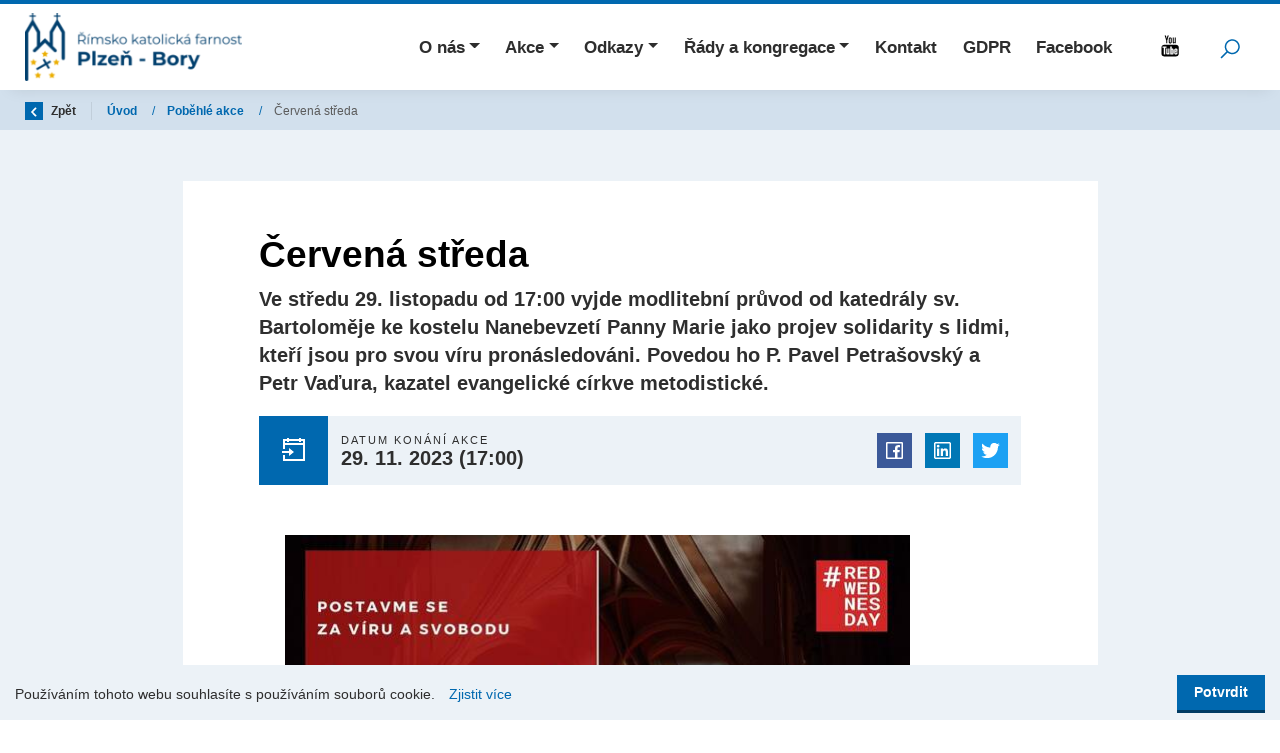

--- FILE ---
content_type: text/html; charset=utf-8
request_url: https://www.rkfp.cz/cs/akce/2023-10-cervena-streda?dateID=224
body_size: 12641
content:



<!DOCTYPE html>

<html lang="cs">
<head>
    <meta charset="utf-8">
    <meta name="viewport" content="width=device-width, initial-scale=1, shrink-to-fit=no">


    
    <title>
        Červen&#225; středa -  
Farnost Plzeň-Bory
    </title>

    

<link rel="apple-touch-icon" sizes="180x180" href="/Themes/PlzenBory/Images/favicon/apple-touch-icon.png">
<link rel="icon" type="image/png" sizes="32x32" href="/Themes/PlzenBory/Images/favicon/favicon-32x32.png">
<link rel="icon" type="image/png" sizes="16x16" href="/Themes/PlzenBory/Images/favicon/favicon-16x16.png">
<link rel="manifest" href="/Themes/PlzenBory/Images/favicon/site.webmanifest">
<link rel="mask-icon" href="/Themes/PlzenBory/Images/favicon/safari-pinned-tab.svg" color="#5bbad5">
<link rel="shortcut icon" href="/Themes/PlzenBory/Images/favicon/favicon.ico">
<meta name="msapplication-TileColor" content="#2d89ef">
<meta name="msapplication-config" content="/Themes/PlzenBory/Images/favicon/browserconfig.xml">
<meta name="theme-color" content="#ffffff">


        <meta name="robots" content="index,follow" />

    <meta name="author" content="Digital Media Publishing s.r.o." />

    <link href="/Themes/PlzenBory/Sass/Bundles/Shared?v=iwIs6dQjQSH8eP9OnTnhWd8UWH0uSDzTLHK7phduP7M1" rel="stylesheet"/>


    
    
    


    
    
    

        <meta property="og:title" content="Červen&#225; středa" />
    <meta property="og:image" content="https://farnosti.blob.core.windows.net/cms/Blocks/55/logo-bory-2.png" />
    <meta property="og:type" content="article" />
    <meta property="og:url" content="https://www.rkfp.cz/cs/akce/2023-10-cervena-streda?dateID=224" />

            <meta property="og:description" content="Ve středu 29. listopadu od 17:00 vyjde modlitebn&#237; průvod od katedr&#225;ly sv. Bartoloměje ke kostelu Nanebevzet&#237; Panny Marie jako projev solidarity s lidmi, kteř&#237; jsou pro svou v&#237;ru pron&#225;sledov&#225;ni. Povedou ho P. Pavel Petrašovsk&#253; a Petr Vaďura, kazatel evangelick&#233; c&#237;rkve metodistick&#233;." />


    <!-- HTML5 shim and Respond.js IE8 support of HTML5 elements and media queries -->
    <!--[if lt IE 9]>
      <meta http-equiv="X-UA-Compatible" content="IE=edge">
      <script src="/Modules/Common/Scripts/html5shiv.js"></script>
      <script src="/Modules/Common/Scripts/respond.min.js"></script>
    <![endif]-->
    <!--[if lt IE 8]>
        <link href="/Themes/Default/Css/iefix.css" rel="stylesheet">
    <![endif]-->
</head>
<body>

    


<header class="js-fixed-header">
    <div class="container">
        <nav class="navbar navbar-expand-xl">
            <a class="navbar-brand mr-auto" href="/">
                <img alt="" src="https://farnosti.blob.core.windows.net/imagehandler/farnosti.blob.core.windows.net/cms/Blocks/55/m_max__w_230__t/logo-bory-2.png" title=""></img>

            </a>
            <button class="navbar-toggler collapsed" type="button" data-toggle="collapse" data-target="#navbarSupportedContent" aria-controls="navbarSupportedContent" aria-expanded="false" aria-label="Toggle navigation">
                <span class="navbar-toggler-icon"></span>
            </button>
            <div class="collapse navbar-collapse" id="navbarSupportedContent">
                <ul class="navbar-nav ml-auto">
                    
<ul class="navbar-nav justify-content-between">
        <li class="nav-item    dropdown  ">
                <a class="nav-link   dropdown-toggle  " href="#"   id="dropdownId-94" role="button" data-toggle="dropdown" aria-haspopup="true" aria-expanded="false"  >O n&#225;s</a>

                <div class="dropdown-menu" aria-labelledby="dropdownId-94">
                                <a class="dropdown-item" href="/cs/historie-kostela" >Historie kostela</a>
                                <a class="dropdown-item" href="/cs/plzenske-jeslicky" >Plzeňsk&#233; jesličky</a>
                                <a class="dropdown-item" href="/cs/farnost" >Farnost</a>
                                <a class="dropdown-item" href="/cs/schola-u-redemptoristu" >Schola</a>
                                <a class="dropdown-item" href="/cs/pastoracni-a-ekonomicka-rada" >Pastoračn&#237; a ekonomick&#225; rada</a>
                                <a class="dropdown-item" href="/cs/fr-rosarius-antonin-hyza-op" >Fr. Rosarius Anton&#237;n H&#253;ža OP</a>
                                <a class="dropdown-item" href="/cs/fara-thamova" >Fara Th&#225;mova</a>
                                <a class="dropdown-item" href="/cs/lidove-misie-ve-farnosti" >Lidov&#233; misie ve farnosti</a>
                </div>
        </li>
        <li class="nav-item    dropdown  ">
                <a class="nav-link   dropdown-toggle  " href="#"   id="dropdownId-228" role="button" data-toggle="dropdown" aria-haspopup="true" aria-expanded="false"  >Akce</a>

                <div class="dropdown-menu" aria-labelledby="dropdownId-228">
                                <a class="dropdown-item" href="/cs/pravidelne-aktivity-ve-farnosti" >Pravideln&#233; akce</a>
                                <a class="dropdown-item" href="/cs/stalo-se" >Stalo se</a>
                </div>
        </li>
        <li class="nav-item    dropdown  ">
                <a class="nav-link   dropdown-toggle  " href="#"   id="dropdownId-177" role="button" data-toggle="dropdown" aria-haspopup="true" aria-expanded="false"  >Odkazy</a>

                <div class="dropdown-menu" aria-labelledby="dropdownId-177">
                                <a class="dropdown-item" href="https://www.bip.cz/" target='_blank' rel='noopener'>Biskupstv&#237; plzeňsk&#233; </a>
                                <a class="dropdown-item" href="http://www.mskb.cz/" target='_blank' rel='noopener'>Mateřsk&#225; škola kardin&#225;la Berana</a>
                                <a class="dropdown-item" href="https://www.cirkev.cz/" target='_blank' rel='noopener'>C&#237;rkev</a>
                                <a class="dropdown-item" href="http://biblenet.cz/" target='_blank' rel='noopener'>Bible</a>
                                <a class="dropdown-item" href="https://www.vira.cz/" target='_blank' rel='noopener'>V&#237;ra</a>
                                <a class="dropdown-item" href="http://web.katolik.cz/feeling/library/KKC.pdf" target='_blank' rel='noopener'>Katechismus</a>
                                <a class="dropdown-item" href="http://www.liturgie.cz/" target='_blank' rel='noopener'>Liturgie</a>
                                <a class="dropdown-item" href="https://www.pastorace.cz/" target='_blank' rel='noopener'>Pastorace</a>
                                <a class="dropdown-item" href="https://www.radiovaticana.cz/" target='_blank' rel='noopener'>R&#225;dio Vaticana</a>
                                <a class="dropdown-item" href="https://www.proglas.cz/" target='_blank' rel='noopener'>R&#225;dio Proglas</a>
                                <a class="dropdown-item" href="http://www.tvnoe.cz/" target='_blank' rel='noopener'>Televize Noe</a>
                                <a class="dropdown-item" href="http://jasnagora.pl/" target='_blank' rel='noopener'>Jasna G&#243;ra</a>
                                <a class="dropdown-item" href="http://www.vojtechkodet.cz/" target='_blank' rel='noopener'>Vojtěch Kodet</a>
                </div>
        </li>
        <li class="nav-item    dropdown  ">
                <a class="nav-link   dropdown-toggle  " href="#"   id="dropdownId-197" role="button" data-toggle="dropdown" aria-haspopup="true" aria-expanded="false"  >Ř&#225;dy a kongregace</a>

                <div class="dropdown-menu" aria-labelledby="dropdownId-197">
                                <a class="dropdown-item" href="http://www.paulini.pl/" >Ř&#225;d sv. Pavla poustevn&#237;ka </a>
                                <a class="dropdown-item" href="https://www.dominikanky.cz" >Sestry dominik&#225;nky</a>
                                <a class="dropdown-item" href="https://www.rehole.cz/" >Řehole</a>
                </div>
        </li>
        <li class="nav-item  ">
                <a class="nav-link" href="/cs/kontakt" >Kontakt</a>

        </li>
        <li class="nav-item  ">
                <a class="nav-link" href="/cs/gdpr" >GDPR</a>

        </li>
        <li class="nav-item  ">
                <a class="nav-link" href="https://www.facebook.com/profile.php?id=61566485947185" target='_blank' rel='noopener'>Facebook</a>

        </li>
</ul>

                </ul>
                <div class="social-heading">

                        <a href="
https://www.youtube.com/channel/UCAYbH1D5inBPhep-L7CHKsg" target="_blank" class="social-link">
                            <svg class="icon" xmlns="http://www.w3.org/2000/svg" x="0px" y="0px"
                                 width="28" height="28"
                                 viewBox="0 0 32 32"><g id="surface1"><path style=" " d="M 8.78125 4 L 10.4375 9.4375 L 10.4375 12.96875 L 11.8125 12.96875 L 11.8125 9.25 L 13.4375 4 L 12.03125 4 L 11.15625 7.59375 L 11.09375 7.59375 L 10.1875 4 Z M 15.21875 6.1875 C 14.660156 6.1875 14.207031 6.351563 13.875 6.65625 C 13.542969 6.957031 13.375 7.363281 13.375 7.875 L 13.375 11.3125 C 13.375 11.875 13.550781 12.324219 13.875 12.65625 C 14.199219 12.988281 14.617188 13.15625 15.15625 13.15625 C 15.714844 13.15625 16.148438 12.976563 16.46875 12.65625 C 16.785156 12.332031 16.9375 11.910156 16.9375 11.34375 L 16.9375 7.90625 C 16.9375 7.402344 16.792969 6.976563 16.46875 6.65625 C 16.144531 6.335938 15.730469 6.1875 15.21875 6.1875 Z M 18 6.34375 L 18 11.90625 C 18 12.304688 18.074219 12.585938 18.21875 12.78125 C 18.363281 12.976563 18.589844 13.0625 18.875 13.0625 C 19.105469 13.0625 19.320313 13.015625 19.5625 12.875 C 19.808594 12.734375 20.054688 12.519531 20.28125 12.25 L 20.28125 12.96875 L 21.5 12.96875 L 21.5 6.34375 L 20.28125 6.34375 L 20.28125 11.375 C 20.167969 11.519531 20.046875 11.65625 19.90625 11.75 C 19.769531 11.84375 19.652344 11.875 19.5625 11.875 C 19.449219 11.875 19.363281 11.851563 19.3125 11.78125 C 19.257813 11.710938 19.21875 11.589844 19.21875 11.4375 L 19.21875 6.34375 Z M 15.15625 7.34375 C 15.320313 7.34375 15.464844 7.378906 15.5625 7.46875 C 15.664063 7.558594 15.6875 7.667969 15.6875 7.8125 L 15.6875 11.4375 C 15.6875 11.617188 15.660156 11.746094 15.5625 11.84375 C 15.460938 11.945313 15.324219 12 15.15625 12 C 14.996094 12 14.867188 11.941406 14.78125 11.84375 C 14.691406 11.742188 14.65625 11.617188 14.65625 11.4375 C 14.65625 11.4375 14.65625 7.8125 14.65625 7.8125 C 14.65625 7.667969 14.6875 7.558594 14.78125 7.46875 C 14.875 7.378906 15.003906 7.34375 15.15625 7.34375 Z M 15 14.53125 C 12.625 14.527344 10.308594 14.558594 8.03125 14.65625 C 6.441406 14.65625 5.125 15.957031 5.125 17.53125 C 5.03125 18.777344 4.996094 20.03125 5 21.28125 C 4.996094 22.527344 5.027344 23.75 5.125 25 C 5.125 26.578125 6.4375 27.875 8.03125 27.875 C 10.308594 27.96875 12.625 28.003906 15 28 C 17.378906 28.003906 19.695313 27.96875 21.96875 27.875 C 23.5625 27.875 24.875 26.578125 24.875 25 C 24.96875 23.75 25.003906 22.527344 25 21.28125 C 25.003906 20.03125 24.972656 18.777344 24.875 17.53125 C 24.875 15.957031 23.5625 14.65625 21.96875 14.65625 C 19.695313 14.5625 17.378906 14.527344 15 14.53125 Z M 6.5625 16.59375 L 10.75 16.59375 C 10.824219 16.59375 10.875 16.644531 10.875 16.71875 L 10.875 18 C 10.875 18.074219 10.824219 18.125 10.75 18.125 L 9.46875 18.125 L 9.46875 25.5625 C 9.46875 25.636719 9.417969 25.6875 9.34375 25.6875 L 7.96875 25.6875 C 7.894531 25.6875 7.8125 25.636719 7.8125 25.5625 L 7.8125 18.125 L 6.5625 18.125 C 6.488281 18.125 6.40625 18.074219 6.40625 18 L 6.40625 16.71875 C 6.40625 16.644531 6.488281 16.59375 6.5625 16.59375 Z M 15.375 16.59375 L 16.59375 16.59375 C 16.667969 16.59375 16.75 16.644531 16.75 16.71875 L 16.75 19.21875 C 16.851563 19.125 16.953125 19.0625 17.0625 19 C 17.269531 18.886719 17.476563 18.8125 17.6875 18.8125 C 18.117188 18.8125 18.425781 18.964844 18.65625 19.28125 C 18.875 19.585938 19 20.035156 19 20.59375 L 19 24.21875 C 19 24.714844 18.898438 25.105469 18.6875 25.375 C 18.46875 25.65625 18.152344 25.78125 17.75 25.78125 C 17.496094 25.78125 17.269531 25.730469 17.0625 25.625 C 16.953125 25.566406 16.851563 25.496094 16.75 25.40625 L 16.75 25.5625 C 16.75 25.636719 16.667969 25.6875 16.59375 25.6875 L 15.375 25.6875 C 15.300781 25.6875 15.25 25.636719 15.25 25.5625 L 15.25 16.71875 C 15.25 16.644531 15.300781 16.59375 15.375 16.59375 Z M 21.625 18.71875 C 22.21875 18.71875 22.675781 18.921875 23 19.28125 C 23.320313 19.636719 23.5 20.128906 23.5 20.78125 L 23.5 22.46875 C 23.5 22.542969 23.417969 22.59375 23.34375 22.59375 L 21.15625 22.59375 L 21.15625 23.6875 C 21.15625 24.085938 21.207031 24.238281 21.25 24.3125 C 21.285156 24.371094 21.371094 24.46875 21.5625 24.46875 C 21.714844 24.46875 21.820313 24.417969 21.875 24.34375 C 21.902344 24.304688 21.96875 24.164063 21.96875 23.6875 L 21.96875 23.21875 C 21.96875 23.144531 22.019531 23.09375 22.09375 23.09375 L 23.34375 23.09375 C 23.417969 23.09375 23.46875 23.144531 23.46875 23.21875 L 23.46875 23.71875 C 23.46875 24.421875 23.324219 24.949219 23 25.3125 C 22.671875 25.679688 22.175781 25.875 21.53125 25.875 C 20.949219 25.875 20.460938 25.671875 20.125 25.28125 C 19.792969 24.898438 19.625 24.378906 19.625 23.71875 L 19.625 20.78125 C 19.625 20.179688 19.820313 19.695313 20.1875 19.3125 C 20.554688 18.929688 21.042969 18.71875 21.625 18.71875 Z M 10.71875 18.90625 L 11.9375 18.90625 C 12.011719 18.90625 12.09375 18.957031 12.09375 19.03125 L 12.09375 24.03125 C 12.09375 24.195313 12.105469 24.257813 12.125 24.28125 C 12.132813 24.292969 12.148438 24.34375 12.25 24.34375 C 12.285156 24.34375 12.386719 24.316406 12.53125 24.21875 C 12.648438 24.140625 12.75 24.050781 12.84375 23.9375 L 12.84375 19.03125 C 12.84375 18.957031 12.894531 18.90625 12.96875 18.90625 L 14.1875 18.90625 C 14.261719 18.90625 14.3125 18.957031 14.3125 19.03125 L 14.3125 25.5625 L 14.34375 25.5625 C 14.34375 25.636719 14.261719 25.6875 14.1875 25.6875 L 12.96875 25.6875 C 12.894531 25.6875 12.84375 25.636719 12.84375 25.5625 L 12.84375 25.1875 C 12.683594 25.34375 12.511719 25.46875 12.34375 25.5625 C 12.078125 25.714844 11.820313 25.78125 11.5625 25.78125 C 11.238281 25.78125 11.011719 25.667969 10.84375 25.4375 C 10.683594 25.21875 10.59375 24.914063 10.59375 24.5 L 10.59375 19.03125 C 10.59375 18.957031 10.644531 18.90625 10.71875 18.90625 Z M 17.1875 20.125 C 17.105469 20.109375 17.007813 20.136719 16.90625 20.1875 C 16.847656 20.214844 16.808594 20.253906 16.75 20.3125 L 16.75 24.28125 C 16.824219 24.355469 16.871094 24.402344 16.9375 24.4375 C 17.011719 24.472656 17.105469 24.46875 17.1875 24.46875 C 17.34375 24.46875 17.390625 24.425781 17.40625 24.40625 C 17.445313 24.359375 17.46875 24.25 17.46875 24.03125 L 17.46875 20.65625 C 17.46875 20.46875 17.441406 20.339844 17.375 20.25 C 17.332031 20.191406 17.269531 20.140625 17.1875 20.125 Z M 21.5625 20.15625 C 21.417969 20.15625 21.308594 20.199219 21.25 20.28125 C 21.207031 20.339844 21.15625 20.476563 21.15625 20.78125 L 21.15625 21.3125 L 21.96875 21.3125 L 21.96875 20.78125 C 21.96875 20.480469 21.890625 20.347656 21.84375 20.28125 C 21.789063 20.203125 21.703125 20.15625 21.5625 20.15625 Z "></path></g></svg>
                        </a>

                </div>
            </div>
            <div class="search-wrapper">
                <div class="search">
<form action="/cs/Fulltext" method="get">                        <input type="text" class="search-field js-header-search-box" name="q" value="" placeholder="Zadejte hledaný výraz..." autocomplete="off" />
                        <button class="btn btn-mini search-button js-main-search-button" type="submit" title="Hledat">
                            <!-- Search icon by Icons8 -->
                            <svg xmlns="http://www.w3.org/2000/svg" xmlns:xlink="http://www.w3.org/1999/xlink" version="1.0" x="0px" y="0px" viewBox="0 0 32 32" class="icon icons8-Search" width="24" height="24">
                                <path style="text-indent:0;text-align:start;line-height:normal;text-transform:none;block-progression:tb;-inkscape-font-specification:Bitstream Vera Sans" d="M 19 3 C 13.488997 3 9 7.4889972 9 13 C 9 15.39499 9.8389508 17.588106 11.25 19.3125 L 3.28125 27.28125 L 4.71875 28.71875 L 12.6875 20.75 C 14.411894 22.161049 16.60501 23 19 23 C 24.511003 23 29 18.511003 29 13 C 29 7.4889972 24.511003 3 19 3 z M 19 5 C 23.430123 5 27 8.5698774 27 13 C 27 17.430123 23.430123 21 19 21 C 14.569877 21 11 17.430123 11 13 C 11 8.5698774 14.569877 5 19 5 z" overflow="visible" font-family="Bitstream Vera Sans"></path>
                            </svg>
                        </button>
</form>                </div>
            </div>
        </nav>
    </div>

</header>

    <div class="js-content">
        <div id="js-wrapper-outer">
            










<section class="section section-breadcrumb">
    <div class="container">
        <div class="row">
            <div class="col">
                <div class="rcrumbs breadcrumb" id="breadcrumbs">
                    <ul>
                        <li class="link-back">
                            <a href="#" onclick="return BrowserBack();">
                                <div class="circle-back">
                                    <!-- Back icon by Icons8 -->
                                    <svg xmlns="http://www.w3.org/2000/svg" xmlns:xlink="http://www.w3.org/1999/xlink" version="1.0" x="0px" y="0px" viewBox="0 0 26 26" class="icon icons8-Back" width="10" height="10">
                                        <g ><path style=" " d="M 10.59375 13 L 19.179688 4.234375 C 19.5625 3.84375 19.558594 3.21875 19.171875 2.828125 L 17.636719 1.292969 C 17.242188 0.902344 16.609375 0.902344 16.21875 1.296875 L 5.292969 12.292969 C 5.097656 12.488281 5 12.742188 5 13 C 5 13.257813 5.097656 13.511719 5.292969 13.707031 L 16.21875 24.703125 C 16.609375 25.097656 17.242188 25.097656 17.636719 24.707031 L 19.171875 23.171875 C 19.558594 22.78125 19.5625 22.15625 19.179688 21.765625 Z "></path></g>
                                    </svg>
                                </div>
                                Zpět
                            </a>
                        </li>
                            <li>
                                    <a href="/">
                                        &#218;vod
                                    </a>
                                
                                    <span class="divider">/</span>
                            </li>
                            <li>
                                    <a href="/cs/probehle-akce">
                                        Poběhl&#233; akce
                                    </a>
                                
                                    <span class="divider">/</span>
                            </li>
                            <li class="class">
Červen&#225; středa                                
                            </li>
                    </ul>
                </div>
            </div>
        </div>
    </div>
</section>


<section class="section-padding subpage-typography section-bg-light">
    <div class="container">
        <div class="row justify-content-md-center">
            <div class="col-xxl-8 col-xl-9 col-lg-10 col-md-12">
                <div class="article-inner">





                    <h1>
                        Červen&#225; středa
                    </h1>

                        <div class="under-h1">
                            Ve středu 29. listopadu od 17:00 vyjde modlitebn&#237; průvod od katedr&#225;ly sv. Bartoloměje ke kostelu Nanebevzet&#237; Panny Marie jako projev solidarity s lidmi, kteř&#237; jsou pro svou v&#237;ru pron&#225;sledov&#225;ni. Povedou ho P. Pavel Petrašovsk&#253; a Petr Vaďura, kazatel evangelick&#233; c&#237;rkve metodistick&#233;.
                        </div>

                    <div class="event-date">
                        <div class="date-icon">
                            <svg class="icon" xmlns="http://www.w3.org/2000/svg" x="0px" y="0px"
                                 width="32" height="32"
                                 viewBox="0 0 32 32">
                                <g><path style=" " d="M 9 4 L 9 5 L 5 5 L 5 15 L 7 15 L 7 11 L 25 11 L 25 25 L 7 25 L 7 21 L 5 21 L 5 27 L 27 27 L 27 5 L 23 5 L 23 4 L 21 4 L 21 5 L 11 5 L 11 4 Z M 7 7 L 9 7 L 9 8 L 11 8 L 11 7 L 21 7 L 21 8 L 23 8 L 23 7 L 25 7 L 25 9 L 7 9 Z M 11 14 L 11 17 L 4 17 L 4 19 L 11 19 L 11 22 L 16 18 Z "></path></g>
                            </svg>
                        </div>
                        <div class="date-body">
                            <div class="date-title">
                                <div class="capital-txt">Datum konání akce</div>
                            </div>
                            <div class="date-txt">
                                        <span class="date">29. 11. 2023</span>
        <span class="time">(17:00)</span>

                            </div>
                        </div>
                        <div class="date-footer">
                        </div>
                        <div class="date-social">
                            <span class="social-buttons">
    <a href="#" data-toggle="tooltip" data-placement="top" title="Sdílet na facebooku" class="fb share facebook trigger-tooltip"></a>
    <a href="#" data-toggle="tooltip" data-placement="top" title="Sdílet na LinkedIn" class="share linkedin trigger-tooltip"></a>
    <a href="#" data-toggle="tooltip" data-placement="top" title="Sdílet na twitteru" class="twit share twitter trigger-tooltip"></a>
</span>

                        </div>
                    </div>


                    

                    <h3> <a class="content-image" href="/ImageHandler/Web/https/farnosti.blob.core.windows.net/cms/ContentItems/941_00941/m7Fu5D/m_max__o/plakat-cervena-streda-2023-page-0001-2.jpeg"><img class=" margin-top margin-left margin-right margin-bottom lazy-loading-img" src="/Themes/Default/Images/lazy-loader.svg" border="0" alt="" width="625" height="883" data-original="https://farnosti.blob.core.windows.net/cms/ContentItems/941_00941/m7Fu5D/plakat-cervena-streda-2023-page-0001-2.jpeg" data-src="https://farnosti.blob.core.windows.net/imagehandler/farnosti.blob.core.windows.net/cms/ContentItems/941_00941/m7Fu5D/m_max__w_625__h_883__o/plakat-cervena-streda-2023-page-0001-2.jpeg"></a></h3>
<h3><a class="content-image" href="https://farnosti.blob.core.windows.net/imagehandler/farnosti.blob.core.windows.net/cms/ContentItems/941_00941/m_max__o/logo-rw.jpeg"><img class=" margin-top margin-left margin-right margin-bottom lazy-loading-img" src="/Themes/Default/Images/lazy-loader.svg" border="0" alt="" width="179" height="179" data-original="https://farnosti.blob.core.windows.net/cms/ContentItems/941_00941/logo-rw.jpeg" data-src="https://farnosti.blob.core.windows.net/imagehandler/farnosti.blob.core.windows.net/cms/ContentItems/941_00941/m_max__w_179__h_179__o/logo-rw.jpeg"></a>  Připomeňte pronásledované pro víru i u vás.</h3>
<p>Smyslem akce je veřejně si připomenout všechny, kdo jsou ve světě pronásledováni pro svou víru. Symbolem je rozsvícené červené světlo na znamení krve trpících pro víru. Akci organizuje Česká biskupská konference společně s Ekumenickou radou církví v ČR a Federací židovských obcí v ČR a připojuje se tak k iniciativě křesťanské organizace Aid to the Church in Need.</p>
<h3>Jak se můžete zapojit?</h3>
<ul>
<li>uspořádat společnou modlitbu či liturgii za pronásledované</li>
<li>zorganizovat setkání ve farnosti nebo na vhodném místě ve vaší obci</li>
<li>zapálit svíčky při setkání či průvodu</li>
<li>přečíst texty informující o tomto tématu</li>
<li>nasvítit červeným světlem kostel, významnou budovu, sloup, sochu, …</li>
</ul>













                    <div class="end-of-article">
    <span class="any-question">
        Máte nějaké dotazy?<strong><a href="#" data-toggle="modal" data-target="#js-contact-us-popup"> Kontaktujte&nbsp;nás.</a></strong>
    </span>
    <span class="social-buttons">
    <a href="#" data-toggle="tooltip" data-placement="top" title="Sdílet na facebooku" class="fb share facebook trigger-tooltip"></a>
    <a href="#" data-toggle="tooltip" data-placement="top" title="Sdílet na LinkedIn" class="share linkedin trigger-tooltip"></a>
    <a href="#" data-toggle="tooltip" data-placement="top" title="Sdílet na twitteru" class="twit share twitter trigger-tooltip"></a>
</span>

</div>





                </div>
            </div>
        </div>
    </div>
</section>






        </div>
    </div>

    


<footer class="footer">
    <button class="btn btn-up">
        <!-- Up Filled icon by Icons8 -->
        <div>
            <svg xmlns="http://www.w3.org/2000/svg" xmlns:xlink="http://www.w3.org/1999/xlink" version="1.0" x="0px" y="0px" width="20" height="20" viewBox="0 0 50 50" class="icon icons8-Up-Filled">
                <path style="text-indent:0;text-align:start;line-height:normal;text-transform:none;block-progression:tb;-inkscape-font-specification:Bitstream Vera Sans" d="M 25 7.21875 L 23.59375 8.65625 L 13.6875 18.53125 A 2.0108349 2.0108349 0 0 0 16.53125 21.375 L 23 14.875 L 23 40 A 2.0002 2.0002 0 1 0 27 40 L 27 14.875 L 33.46875 21.375 A 2.0108349 2.0108349 0 0 0 36.3125 18.53125 L 26.40625 8.65625 L 25 7.21875 z" overflow="visible" enable-background="accumulate" font-family="Bitstream Vera Sans"></path>
            </svg>
        </div>
    </button>

    <div class="footer-row menu">
        <div class="container">
            <div class="row">
                <div class="col text-center">
                    <ul class="footer-menu">
                        
    <li >
        <a class="a-invert" href="#" >Jsme na facebooku - Farnost Plzeň-Bory</a>
                
    </li>

                    </ul>
                </div>
            </div>
        </div>
    </div>

    <div class="footer-row copyright">
        <div class="container">
            <div class="row align-items-center">
                <div class="col-12 col-lg-4">
                    <div class="footer-logo">
<img alt="" class=" lazy-loading-img" data-src="https://farnosti.blob.core.windows.net/imagehandler/farnosti.blob.core.windows.net/cms/Blocks/55/m_max__w_230__t/logo-bory-2.png" title=""></img>                    </div>
                </div>
                <div class="col-12 col-lg-4">
                    <div class="footer-contact">
                        <a href="mailto:
rkfplzen-bory@centrum.cz" class="contact-link">
                            <svg xmlns="http://www.w3.org/2000/svg" x="0px" y="0px"
                                 width="22" height="22"
                                 viewBox="0 0 32 32"
                                 class="icon icons8-secured-letter"><g><path style=" " d="M 3 8 L 3 26 L 29 26 L 29 8 Z M 7.3125 10 L 24.6875 10 L 16 15.78125 Z M 5 10.875 L 15.4375 17.84375 L 16 18.1875 L 16.5625 17.84375 L 27 10.875 L 27 24 L 5 24 Z "></path></g></svg>
                            
rkfplzen-bory@centrum.cz
                        </a>
                        <a href="tel:
+420 733 742 220" class="contact-link">
                            <svg xmlns="http://www.w3.org/2000/svg" x="0px" y="0px"
                                 width="22" height="22"
                                 viewBox="0 0 32 32"
                                 class="icon icons8-phone"><g><path style=" " d="M 8.65625 3 C 8.132813 3 7.617188 3.1875 7.1875 3.53125 L 7.125 3.5625 L 7.09375 3.59375 L 3.96875 6.8125 L 4 6.84375 C 3.035156 7.734375 2.738281 9.066406 3.15625 10.21875 C 3.160156 10.226563 3.152344 10.242188 3.15625 10.25 C 4.003906 12.675781 6.171875 17.359375 10.40625 21.59375 C 14.65625 25.84375 19.402344 27.925781 21.75 28.84375 L 21.78125 28.84375 C 22.996094 29.25 24.3125 28.960938 25.25 28.15625 L 28.40625 25 C 29.234375 24.171875 29.234375 22.734375 28.40625 21.90625 L 24.34375 17.84375 L 24.3125 17.78125 C 23.484375 16.953125 22.015625 16.953125 21.1875 17.78125 L 19.1875 19.78125 C 18.464844 19.433594 16.742188 18.542969 15.09375 16.96875 C 13.457031 15.40625 12.621094 13.609375 12.3125 12.90625 L 14.3125 10.90625 C 15.152344 10.066406 15.167969 8.667969 14.28125 7.84375 L 14.3125 7.8125 L 14.21875 7.71875 L 10.21875 3.59375 L 10.1875 3.5625 L 10.125 3.53125 C 9.695313 3.1875 9.179688 3 8.65625 3 Z M 8.65625 5 C 8.730469 5 8.804688 5.035156 8.875 5.09375 L 12.875 9.1875 L 12.96875 9.28125 C 12.960938 9.273438 13.027344 9.378906 12.90625 9.5 L 10.40625 12 L 9.9375 12.4375 L 10.15625 13.0625 C 10.15625 13.0625 11.304688 16.136719 13.71875 18.4375 L 13.9375 18.625 C 16.261719 20.746094 19 21.90625 19 21.90625 L 19.625 22.1875 L 22.59375 19.21875 C 22.765625 19.046875 22.734375 19.046875 22.90625 19.21875 L 27 23.3125 C 27.171875 23.484375 27.171875 23.421875 27 23.59375 L 23.9375 26.65625 C 23.476563 27.050781 22.988281 27.132813 22.40625 26.9375 C 20.140625 26.046875 15.738281 24.113281 11.8125 20.1875 C 7.855469 16.230469 5.789063 11.742188 5.03125 9.5625 C 4.878906 9.15625 4.988281 8.554688 5.34375 8.25 L 5.40625 8.1875 L 8.4375 5.09375 C 8.507813 5.035156 8.582031 5 8.65625 5 Z "></path></g></svg>
                            
+420 733 742 220
                        </a>
                    </div>
                </div>
                <div class="col-12 col-lg-4 order-lg-first">
                    <span class="copyright oficial">© 2026 Oficiální stránky 
Farnost Plzeň-Bory</span>
                    <a class="copyright dmpcms" href="/sitemap.xml?website=PlzenBory">Mapa stránek</a>
                    <a href="https://www.dmpagency.cz/" class="copyright dmpcms">© dmpCMS</a>
                </div>
            </div>
        </div>

    </div>

</footer>



<div class="cookie-consent-wrapper">
    <div class="row align-items-center">
        <div class="col">
            <div class="cookie-txt">
                Používáním tohoto webu souhlasíte s používáním souborů cookie.
                <a class="cookie-link" href="/cs/zasady-pouzivani-souboru-cookie">Zjistit více</a>
            </div>
        </div>
        <div class="col-auto">
            <button class="btn btn-cookie btn-primary">
                Potvrdit
            </button>
        </div>
    </div>
</div>

    
    


    
    <script>
        var autocompleteUrl = '/cs/Fulltext';
        var loginFormUrl = '/cs/Users/LogIn';
    </script>
    


<script>
    var Web = Web || {};
    Web.Globals = Web.Globals || {};
    Web.Globals.LanguageCode = 'cs';

    Web.Globals.autocompleteUrl = '/cs/Fulltext';
    Web.Globals.loginFormUrl = '/cs/Users/LogIn';
    Web.Globals.hideFrontendModalUrl = '/cs/FrontendModal/Hide?website=PlzenBory';
</script>
    <script src="/Themes/Default/Scripts/Bundles/js?v=1wJHhzFK8XMobRJ9X38nu9QUOQKjDmrRPGFZ_SfRJ_Q1"></script>

    
    
    <script src="https://maps.googleapis.com/maps/api/js?key=AIzaSyAyBI3Qxsv63B2e5XZdEW7O38T8QPCAOaw&libraries=places&region=cs&language=cs-CZ"></script>
    <script>

        $(function () {
            $('.field-validation-error').addClass('hidden');
            $('#recomend-form').validate(function () {
                //console.log('dta');
            });

        });

    </script>


    <script src="/Themes/Default/Scripts/cookie-consent?v=V-BQ27LmSVB6DlfCAYQnTa0h7flbhlJUDK-Fk0TnsVo1"></script>



    



<div class="css-preloader above-content js-css-preloader">
    <div class="la-ball-pulse">
        <div></div>
        <div></div>
        <div></div>
    </div>
</div>


<div class="modal fade" id="js-contact-us-popup">
    <div class="modal-dialog">
        <div class="modal-content">
            <div class="modal-header">
                <button type="button" class="close" data-dismiss="modal" aria-label="Close"><span aria-hidden="true">&times;</span></button>
                <h4 class="modal-title">Kontaktujte nás</h4>
            </div>
            <div class="modal-body">
                


<form action="/cs/ContactUs?website=PlzenBory" class="contact-us js-contact-us-form" data-ajax="true" data-ajax-method="post" data-ajax-success="contactFormSend" id="form0" method="post"><input name="__RequestVerificationToken" type="hidden" value="5vsnWLJxl-EqEDJvpfjM09KBJ-TKjPOmHy-OjFhCb4IwQy7W6x2zqtiRqdb6GaeehA_HqsEhwBe0PQiirHTPFQZ_ezg1" />    <div class="js-contact-us-hide-after-send">
        <div class="form-group hidden" style="display: none;">
            <label for="ContactEmailConfirm">ContactEmailConfirm</label> * <span class="field-validation-valid" data-valmsg-for="ContactEmailConfirm" data-valmsg-replace="true"></span>
            <input class="form-control" id="ContactEmailConfirm" name="ContactEmailConfirm" type="text" value="" />
        </div>

        <div class="form-group">
            <label for="Name">Jm&#233;no</label> <span class="field-validation-valid" data-valmsg-for="Name" data-valmsg-replace="true"></span>
            <input class="form-control" id="Name" name="Name" type="text" value="" />
        </div>

        <div class="form-group">
            <label for="ContactEmail">Email</label> * <span class="field-validation-valid" data-valmsg-for="ContactEmail" data-valmsg-replace="true"></span>
            <input class="form-control" data-val="true" data-val-localizedemailaddress="Toto není platná emailová adresa." data-val-localizedrequired="Pole Email je povinné." id="ContactEmail" name="ContactEmail" type="text" value="" />
        </div>

        <div class="form-group">
            <label for="Message">Zpr&#225;va</label> * <span class="field-validation-valid" data-valmsg-for="Message" data-valmsg-replace="true"></span>
            <textarea class="form-control" cols="20" data-val="true" data-val-localizedrequired="Pole Zpráva je povinné." id="Message" name="Message" rows="2">
</textarea>
        </div>

        <input class="contact-us-test" id="Test" name="Test" type="hidden" value="" />
        <div class="form-group">
            <span class="field-validation-valid" data-valmsg-for="Test" data-valmsg-replace="true"></span>
            <button class="btn btn-primary margin-top js-disable-onsubmit" type="submit" name="send">Odeslat</button>
        </div>
    </div>
    <div class="alert alert-success js-success-message" role="alert" style="display: none;">
        Děkujeme za Váš dotaz.
    </div>
</form>
            </div>
        </div><!-- /.modal-content -->
    </div><!-- /.modal-dialog -->
</div><!-- /.modal -->






        <script>
                
        (function(i, s, o, g, r, a, m) {
        i['GoogleAnalyticsObject'] = r; i[r] = i[r] || function() {
        (i[r].q = i[r].q || []).push(arguments)
        }, i[r].l = 1 * new Date(); a = s.createElement(o),
        m = s.getElementsByTagName(o)[0]; a.async = 1; a.src = g; m.parentNode.insertBefore(a, m)
        })(window, document, 'script', '//www.google-analytics.com/analytics.js', 'ga');

        ga('create', 'UA-31644596-3', 'auto');
        ga('send', 'pageview');
    

        </script>


        <script>
            CookieConsent.init();
        </script>

</body>
</html>


--- FILE ---
content_type: text/css; charset=utf-8
request_url: https://www.rkfp.cz/Themes/PlzenBory/Sass/Bundles/Shared?v=iwIs6dQjQSH8eP9OnTnhWd8UWH0uSDzTLHK7phduP7M1
body_size: 80696
content:
/* Minification failed. Returning unminified contents.
(1,2944): run-time error CSS1062: Expected semicolon or closing curly-brace, found '-'
(1,2959): run-time error CSS1062: Expected semicolon or closing curly-brace, found '-'
(1,2976): run-time error CSS1062: Expected semicolon or closing curly-brace, found '-'
(1,2993): run-time error CSS1062: Expected semicolon or closing curly-brace, found '-'
(1,3008): run-time error CSS1062: Expected semicolon or closing curly-brace, found '-'
(1,3022): run-time error CSS1062: Expected semicolon or closing curly-brace, found '-'
(1,3039): run-time error CSS1062: Expected semicolon or closing curly-brace, found '-'
(1,3056): run-time error CSS1062: Expected semicolon or closing curly-brace, found '-'
(1,3072): run-time error CSS1062: Expected semicolon or closing curly-brace, found '-'
(1,3087): run-time error CSS1062: Expected semicolon or closing curly-brace, found '-'
(1,3102): run-time error CSS1062: Expected semicolon or closing curly-brace, found '-'
(1,3115): run-time error CSS1062: Expected semicolon or closing curly-brace, found '-'
(1,3130): run-time error CSS1062: Expected semicolon or closing curly-brace, found '-'
(1,3150): run-time error CSS1062: Expected semicolon or closing curly-brace, found '-'
(1,3168): run-time error CSS1062: Expected semicolon or closing curly-brace, found '-'
(1,3188): run-time error CSS1062: Expected semicolon or closing curly-brace, found '-'
(1,3206): run-time error CSS1062: Expected semicolon or closing curly-brace, found '-'
(1,3221): run-time error CSS1062: Expected semicolon or closing curly-brace, found '-'
(1,3239): run-time error CSS1062: Expected semicolon or closing curly-brace, found '-'
(1,3256): run-time error CSS1062: Expected semicolon or closing curly-brace, found '-'
(1,3270): run-time error CSS1062: Expected semicolon or closing curly-brace, found '-'
(1,3285): run-time error CSS1062: Expected semicolon or closing curly-brace, found '-'
(1,3303): run-time error CSS1062: Expected semicolon or closing curly-brace, found '-'
(1,3325): run-time error CSS1062: Expected semicolon or closing curly-brace, found '-'
(1,3347): run-time error CSS1062: Expected semicolon or closing curly-brace, found '-'
(1,3370): run-time error CSS1062: Expected semicolon or closing curly-brace, found '-'
(1,3393): run-time error CSS1062: Expected semicolon or closing curly-brace, found '-'
(1,3417): run-time error CSS1062: Expected semicolon or closing curly-brace, found '-'
(1,3582): run-time error CSS1062: Expected semicolon or closing curly-brace, found '-'
 */
@charset "UTF-8";.shadow,.validation-summary-errors,.sidebar-menu-wrapper,.search-wrapper .search .search-field,.alert,.dropdown-menu,.date-picker-wrapper{box-shadow:0 .2rem 1rem rgba(0,0,0,.1);}.shadow-down,.language-switcher .dropdown-menu,header,.card-with-bg-img:hover{-webkit-box-shadow:0 10px 15px -11px rgba(0,0,0,.1);-moz-box-shadow:0 10px 15px -11px rgba(0,0,0,.1);box-shadow:0 10px 15px -11px rgba(0,0,0,.1);}.shadow-header,.header-fixed{-webkit-box-shadow:0 3px 25px 0 rgba(0,0,0,.2);-moz-box-shadow:0 3px 25px 0 rgba(0,0,0,.2);box-shadow:0 3px 25px 0 rgba(0,0,0,.2);}.transition-all,a,.btn,.btn-primary:after,.btn-outline-primary:after,.btn-link,.btn-link .icon,.form-control,.nice-checkbox input[type="checkbox"]~label,.nice-checkbox input[type="checkbox"]~label .checkbox-image,.nice-radio input[type="radio"]~label,.nice-radio input[type="radio"]~label .radio-image,.gallery-wrapper .content-image,.related-list .card,.vertical-list .list-item .item-body,.event-list .list-item .item-body,.news-list .list-item .item-body,.search-wrapper .search .search-field,.search-wrapper .search .search-button,.arrow-black-right,.badge-multimedia__inner,.block-of-content .block-heading,.owl-carousel-main-banner .owl-nav .owl-prev,.owl-carousel-main-banner .owl-nav .owl-next,.main-banner-txt,.list-with-image-wrapper .list-item{-moz-transition:all .2s ease-in;-webkit-transition:all .2s ease-in;-o-transition:all .2s ease-in;transition:all .2s ease-in;}.gradient{background:transparent;background:-moz-linear-gradient(top,transparent 0%,rgba(0,0,0,.75) 72%);background:-webkit-gradient(left top,left bottom,color-stop(0%,transparent),color-stop(72%,rgba(0,0,0,.75)));background:-webkit-linear-gradient(top,transparent 0%,rgba(0,0,0,.75) 72%);background:-o-linear-gradient(top,transparent 0%,rgba(0,0,0,.75) 72%);background:-ms-linear-gradient(top,transparent 0%,rgba(0,0,0,.75) 72%);background:linear-gradient(to bottom,transparent 0%,rgba(0,0,0,.75) 72%);filter:progid:DXImageTransform.Microsoft.gradient(startColorstr='#000000',endColorstr='#000000',GradientType=0);}.gradient-light{background:transparent;background:-moz-linear-gradient(top,transparent 0%,rgba(0,0,0,.65) 86%);background:-webkit-gradient(left top,left bottom,color-stop(0%,transparent),color-stop(86%,rgba(0,0,0,.65)));background:-webkit-linear-gradient(top,transparent 0%,rgba(0,0,0,.65) 86%);background:-o-linear-gradient(top,transparent 0%,rgba(0,0,0,.65) 86%);background:-ms-linear-gradient(top,transparent 0%,rgba(0,0,0,.65) 86%);background:linear-gradient(to bottom,transparent 0%,rgba(0,0,0,.65) 86%);filter:progid:DXImageTransform.Microsoft.gradient(startColorstr='#000000',endColorstr='#000000',GradientType=0);}.image-render-fix,.footer .footer-row.copyright .footer-logo img{image-rendering:-moz-crisp-edges;image-rendering:-o-crisp-edges;image-rendering:-webkit-optimize-contrast;image-rendering:crisp-edges;-ms-interpolation-mode:nearest-neighbor;}:root{--blue:#007bff;--indigo:#6610f2;--purple:#6f42c1;--pink:#e83e8c;--red:#ff2121;--orange:#fd7e14;--yellow:#ffc107;--green:#3cca61;--teal:#20c997;--cyan:#17a2b8;--white:#fff;--gray:#6c757d;--gray-dark:#343a40;--primary:#0068af;--secondary:#dec26f;--success:#3cca61;--info:#17a2b8;--warning:#ffc107;--danger:#ff2121;--light:white;--dark:#2e2e2e;--breakpoint-xs:0;--breakpoint-sm:440px;--breakpoint-md:766px;--breakpoint-lg:1060px;--breakpoint-xl:1280px;--breakpoint-xxl:1660px;--font-family-sans-serif:-apple-system,BlinkMacSystemFont,"Segoe UI",Roboto,"Helvetica Neue",Arial,sans-serif,"Apple Color Emoji","Segoe UI Emoji","Segoe UI Symbol";--font-family-monospace:SFMono-Regular,Menlo,Monaco,Consolas,"Liberation Mono","Courier New",monospace;}@media print{*,*::before,*::after{text-shadow:none !important;box-shadow:none !important;}a:not(.btn){text-decoration:underline;}abbr[title]::after{content:" (" attr(title) ")";}pre{white-space:pre-wrap !important;}pre,blockquote{border:1px solid #adb5bd;page-break-inside:avoid;}thead{display:table-header-group;}tr,img{page-break-inside:avoid;}p,h2,h3{orphans:3;widows:3;}h2,h3{page-break-after:avoid;}@page{size:a3;}body{min-width:1060px !important;}.container{min-width:1060px !important;}.navbar{display:none;}.badge{border:1px solid #000;}.table{border-collapse:collapse !important;}.table td,.table th{background-color:#fff !important;}.table-bordered th,.table-bordered td{border:1px solid #dee2e6 !important;}.table-dark{color:inherit;}.table-dark th,.table-dark td,.table-dark thead th,.table-dark tbody+tbody{border-color:#dee2e6;}.table .thead-dark th{color:inherit;border-color:#dee2e6;}}*,*::before,*::after{box-sizing:border-box;}html{font-family:sans-serif;line-height:1.15;-webkit-text-size-adjust:100%;-ms-text-size-adjust:100%;-ms-overflow-style:scrollbar;-webkit-tap-highlight-color:transparent;}@-ms-viewport{width:device-width;}article,aside,figcaption,figure,footer,header,hgroup,main,nav,section{display:block;}body{margin:0;font-family:"Montserrat",Arial,sans-serif;font-size:1rem;font-weight:500;line-height:1.4;color:#212529;text-align:left;background-color:#fff;}[tabindex="-1"]:focus{outline:0 !important;}hr{box-sizing:content-box;height:0;overflow:visible;}h1,h2,h3,h4,h5,h6{margin-top:0;margin-bottom:.5rem;}p{margin-top:0;margin-bottom:1rem;}abbr[title],abbr[data-original-title]{text-decoration:underline;text-decoration:underline dotted;cursor:help;border-bottom:0;}address{margin-bottom:1rem;font-style:normal;line-height:inherit;}ol,ul,dl{margin-top:0;margin-bottom:1rem;}ol ol,ul ul,ol ul,ul ol{margin-bottom:0;}dt{font-weight:700;}dd{margin-bottom:.5rem;margin-left:0;}blockquote{margin:0 0 1rem;}dfn{font-style:italic;}b,strong{font-weight:bolder;}small{font-size:80%;}sub,sup{position:relative;font-size:75%;line-height:0;vertical-align:baseline;}sub{bottom:-.25em;}sup{top:-.5em;}a{color:#0068af;text-decoration:none;background-color:transparent;-webkit-text-decoration-skip:objects;}a:hover{color:#dec26f;text-decoration:none;}a:not([href]):not([tabindex]){color:inherit;text-decoration:none;}a:not([href]):not([tabindex]):hover,a:not([href]):not([tabindex]):focus{color:inherit;text-decoration:none;}a:not([href]):not([tabindex]):focus{outline:0;}pre,code,kbd,samp{font-family:SFMono-Regular,Menlo,Monaco,Consolas,"Liberation Mono","Courier New",monospace;font-size:1em;}pre{margin-top:0;margin-bottom:1rem;overflow:auto;-ms-overflow-style:scrollbar;}figure{margin:0 0 1rem;}img{vertical-align:middle;border-style:none;}svg:not(:root){overflow:hidden;}table{border-collapse:collapse;}caption{padding-top:.75rem;padding-bottom:.75rem;color:#6c757d;text-align:left;caption-side:bottom;}th{text-align:inherit;}label{display:inline-block;margin-bottom:.5rem;}button{border-radius:0;}button:focus{outline:1px dotted;outline:5px auto -webkit-focus-ring-color;}input,button,select,optgroup,textarea{margin:0;font-family:inherit;font-size:inherit;line-height:inherit;}button,input{overflow:visible;}button,select{text-transform:none;}button,html [type="button"],[type="reset"],[type="submit"]{-webkit-appearance:button;}button::-moz-focus-inner,[type="button"]::-moz-focus-inner,[type="reset"]::-moz-focus-inner,[type="submit"]::-moz-focus-inner{padding:0;border-style:none;}input[type="radio"],input[type="checkbox"]{box-sizing:border-box;padding:0;}input[type="date"],input[type="time"],input[type="datetime-local"],input[type="month"]{-webkit-appearance:listbox;}textarea{overflow:auto;resize:vertical;}fieldset{min-width:0;padding:0;margin:0;border:0;}legend{display:block;width:100%;max-width:100%;padding:0;margin-bottom:.5rem;font-size:1.5rem;line-height:inherit;color:inherit;white-space:normal;}progress{vertical-align:baseline;}[type="number"]::-webkit-inner-spin-button,[type="number"]::-webkit-outer-spin-button{height:auto;}[type="search"]{outline-offset:-2px;-webkit-appearance:none;}[type="search"]::-webkit-search-cancel-button,[type="search"]::-webkit-search-decoration{-webkit-appearance:none;}::-webkit-file-upload-button{font:inherit;-webkit-appearance:button;}output{display:inline-block;}summary{display:list-item;cursor:pointer;}template{display:none;}[hidden]{display:none !important;}h1,h2,h3,h4,h5,h6,.h1,.h2,.h3,.h4,.h5,.h6{margin-bottom:.5rem;font-family:inherit;font-weight:500;line-height:1.2;color:inherit;}h1,.h1{font-size:2.5rem;}h2,.h2{font-size:2rem;}h3,.h3{font-size:1.75rem;}h4,.h4{font-size:1.5rem;}h5,.h5{font-size:1.25rem;}h6,.h6{font-size:1rem;}.lead{font-size:1.25rem;font-weight:300;}.display-1{font-size:6rem;font-weight:300;line-height:1.2;}.display-2{font-size:5.5rem;font-weight:300;line-height:1.2;}.display-3{font-size:4.5rem;font-weight:300;line-height:1.2;}.display-4{font-size:3.5rem;font-weight:300;line-height:1.2;}hr{margin-top:1rem;margin-bottom:1rem;border:0;border-top:1px solid rgba(0,0,0,.1);}small,.small{font-size:80%;font-weight:500;}mark,.mark{padding:.2em;background-color:#fcf8e3;}.list-unstyled{padding-left:0;list-style:none;}.list-inline{padding-left:0;list-style:none;}.list-inline-item{display:inline-block;}.list-inline-item:not(:last-child){margin-right:.5rem;}.initialism{font-size:90%;text-transform:uppercase;}.blockquote{margin-bottom:1rem;font-size:1.25rem;}.blockquote-footer{display:block;font-size:80%;color:#6c757d;}.blockquote-footer::before{content:"— ";}code{font-size:87.5%;color:#e83e8c;word-break:break-word;}a>code{color:inherit;}kbd{padding:.2rem .4rem;font-size:87.5%;color:#fff;background-color:#212529;border-radius:.2rem;}kbd kbd{padding:0;font-size:100%;font-weight:700;}pre{display:block;font-size:87.5%;color:#212529;}pre code{font-size:inherit;color:inherit;word-break:normal;}.pre-scrollable{max-height:340px;overflow-y:scroll;}.container{width:100%;padding-right:15px;padding-left:15px;margin-right:auto;margin-left:auto;}@media(min-width:440px){.container{max-width:440px;}}@media(min-width:766px){.container{max-width:700px;}}@media(min-width:1060px){.container{max-width:1000px;}}@media(min-width:1280px){.container{max-width:1260px;}}@media(min-width:1660px){.container{max-width:1600px;}}.container-fluid{width:100%;padding-right:15px;padding-left:15px;margin-right:auto;margin-left:auto;}.row{display:flex;flex-wrap:wrap;margin-right:-15px;margin-left:-15px;}.no-gutters{margin-right:0;margin-left:0;}.no-gutters>.col,.no-gutters>[class*="col-"]{padding-right:0;padding-left:0;}.col-1,.col-2,.col-3,.col-4,.col-5,.col-6,.col-7,.col-8,.col-9,.col-10,.col-11,.col-12,.col,.col-auto,.col-sm-1,.col-sm-2,.col-sm-3,.col-sm-4,.col-sm-5,.col-sm-6,.col-sm-7,.col-sm-8,.col-sm-9,.col-sm-10,.col-sm-11,.col-sm-12,.col-sm,.col-sm-auto,.col-md-1,.col-md-2,.col-md-3,.col-md-4,.col-md-5,.col-md-6,.col-md-7,.col-md-8,.col-md-9,.col-md-10,.col-md-11,.col-md-12,.col-md,.col-md-auto,.col-lg-1,.col-lg-2,.col-lg-3,.col-lg-4,.col-lg-5,.col-lg-6,.col-lg-7,.col-lg-8,.col-lg-9,.col-lg-10,.col-lg-11,.col-lg-12,.col-lg,.col-lg-auto,.col-xl-1,.col-xl-2,.col-xl-3,.col-xl-4,.col-xl-5,.col-xl-6,.col-xl-7,.col-xl-8,.col-xl-9,.col-xl-10,.col-xl-11,.col-xl-12,.col-xl,.col-xl-auto,.col-xxl-1,.col-xxl-2,.col-xxl-3,.col-xxl-4,.col-xxl-5,.col-xxl-6,.col-xxl-7,.col-xxl-8,.col-xxl-9,.col-xxl-10,.col-xxl-11,.col-xxl-12,.col-xxl,.col-xxl-auto{position:relative;width:100%;min-height:1px;padding-right:15px;padding-left:15px;}.col{flex-basis:0;flex-grow:1;max-width:100%;}.col-auto{flex:0 0 auto;width:auto;max-width:none;}.col-1{flex:0 0 8.33333%;max-width:8.33333%;}.col-2{flex:0 0 16.66667%;max-width:16.66667%;}.col-3{flex:0 0 25%;max-width:25%;}.col-4{flex:0 0 33.33333%;max-width:33.33333%;}.col-5{flex:0 0 41.66667%;max-width:41.66667%;}.col-6{flex:0 0 50%;max-width:50%;}.col-7{flex:0 0 58.33333%;max-width:58.33333%;}.col-8{flex:0 0 66.66667%;max-width:66.66667%;}.col-9{flex:0 0 75%;max-width:75%;}.col-10{flex:0 0 83.33333%;max-width:83.33333%;}.col-11{flex:0 0 91.66667%;max-width:91.66667%;}.col-12{flex:0 0 100%;max-width:100%;}.order-first{order:-1;}.order-last{order:13;}.order-0{order:0;}.order-1{order:1;}.order-2{order:2;}.order-3{order:3;}.order-4{order:4;}.order-5{order:5;}.order-6{order:6;}.order-7{order:7;}.order-8{order:8;}.order-9{order:9;}.order-10{order:10;}.order-11{order:11;}.order-12{order:12;}.offset-1{margin-left:8.33333%;}.offset-2{margin-left:16.66667%;}.offset-3{margin-left:25%;}.offset-4{margin-left:33.33333%;}.offset-5{margin-left:41.66667%;}.offset-6{margin-left:50%;}.offset-7{margin-left:58.33333%;}.offset-8{margin-left:66.66667%;}.offset-9{margin-left:75%;}.offset-10{margin-left:83.33333%;}.offset-11{margin-left:91.66667%;}@media(min-width:440px){.col-sm{flex-basis:0;flex-grow:1;max-width:100%;}.col-sm-auto{flex:0 0 auto;width:auto;max-width:none;}.col-sm-1{flex:0 0 8.33333%;max-width:8.33333%;}.col-sm-2{flex:0 0 16.66667%;max-width:16.66667%;}.col-sm-3{flex:0 0 25%;max-width:25%;}.col-sm-4{flex:0 0 33.33333%;max-width:33.33333%;}.col-sm-5{flex:0 0 41.66667%;max-width:41.66667%;}.col-sm-6{flex:0 0 50%;max-width:50%;}.col-sm-7{flex:0 0 58.33333%;max-width:58.33333%;}.col-sm-8{flex:0 0 66.66667%;max-width:66.66667%;}.col-sm-9{flex:0 0 75%;max-width:75%;}.col-sm-10{flex:0 0 83.33333%;max-width:83.33333%;}.col-sm-11{flex:0 0 91.66667%;max-width:91.66667%;}.col-sm-12{flex:0 0 100%;max-width:100%;}.order-sm-first{order:-1;}.order-sm-last{order:13;}.order-sm-0{order:0;}.order-sm-1{order:1;}.order-sm-2{order:2;}.order-sm-3{order:3;}.order-sm-4{order:4;}.order-sm-5{order:5;}.order-sm-6{order:6;}.order-sm-7{order:7;}.order-sm-8{order:8;}.order-sm-9{order:9;}.order-sm-10{order:10;}.order-sm-11{order:11;}.order-sm-12{order:12;}.offset-sm-0{margin-left:0;}.offset-sm-1{margin-left:8.33333%;}.offset-sm-2{margin-left:16.66667%;}.offset-sm-3{margin-left:25%;}.offset-sm-4{margin-left:33.33333%;}.offset-sm-5{margin-left:41.66667%;}.offset-sm-6{margin-left:50%;}.offset-sm-7{margin-left:58.33333%;}.offset-sm-8{margin-left:66.66667%;}.offset-sm-9{margin-left:75%;}.offset-sm-10{margin-left:83.33333%;}.offset-sm-11{margin-left:91.66667%;}}@media(min-width:766px){.col-md{flex-basis:0;flex-grow:1;max-width:100%;}.col-md-auto{flex:0 0 auto;width:auto;max-width:none;}.col-md-1{flex:0 0 8.33333%;max-width:8.33333%;}.col-md-2{flex:0 0 16.66667%;max-width:16.66667%;}.col-md-3{flex:0 0 25%;max-width:25%;}.col-md-4{flex:0 0 33.33333%;max-width:33.33333%;}.col-md-5{flex:0 0 41.66667%;max-width:41.66667%;}.col-md-6{flex:0 0 50%;max-width:50%;}.col-md-7{flex:0 0 58.33333%;max-width:58.33333%;}.col-md-8{flex:0 0 66.66667%;max-width:66.66667%;}.col-md-9{flex:0 0 75%;max-width:75%;}.col-md-10{flex:0 0 83.33333%;max-width:83.33333%;}.col-md-11{flex:0 0 91.66667%;max-width:91.66667%;}.col-md-12{flex:0 0 100%;max-width:100%;}.order-md-first{order:-1;}.order-md-last{order:13;}.order-md-0{order:0;}.order-md-1{order:1;}.order-md-2{order:2;}.order-md-3{order:3;}.order-md-4{order:4;}.order-md-5{order:5;}.order-md-6{order:6;}.order-md-7{order:7;}.order-md-8{order:8;}.order-md-9{order:9;}.order-md-10{order:10;}.order-md-11{order:11;}.order-md-12{order:12;}.offset-md-0{margin-left:0;}.offset-md-1{margin-left:8.33333%;}.offset-md-2{margin-left:16.66667%;}.offset-md-3{margin-left:25%;}.offset-md-4{margin-left:33.33333%;}.offset-md-5{margin-left:41.66667%;}.offset-md-6{margin-left:50%;}.offset-md-7{margin-left:58.33333%;}.offset-md-8{margin-left:66.66667%;}.offset-md-9{margin-left:75%;}.offset-md-10{margin-left:83.33333%;}.offset-md-11{margin-left:91.66667%;}}@media(min-width:1060px){.col-lg{flex-basis:0;flex-grow:1;max-width:100%;}.col-lg-auto{flex:0 0 auto;width:auto;max-width:none;}.col-lg-1{flex:0 0 8.33333%;max-width:8.33333%;}.col-lg-2{flex:0 0 16.66667%;max-width:16.66667%;}.col-lg-3{flex:0 0 25%;max-width:25%;}.col-lg-4{flex:0 0 33.33333%;max-width:33.33333%;}.col-lg-5{flex:0 0 41.66667%;max-width:41.66667%;}.col-lg-6{flex:0 0 50%;max-width:50%;}.col-lg-7{flex:0 0 58.33333%;max-width:58.33333%;}.col-lg-8{flex:0 0 66.66667%;max-width:66.66667%;}.col-lg-9{flex:0 0 75%;max-width:75%;}.col-lg-10{flex:0 0 83.33333%;max-width:83.33333%;}.col-lg-11{flex:0 0 91.66667%;max-width:91.66667%;}.col-lg-12{flex:0 0 100%;max-width:100%;}.order-lg-first{order:-1;}.order-lg-last{order:13;}.order-lg-0{order:0;}.order-lg-1{order:1;}.order-lg-2{order:2;}.order-lg-3{order:3;}.order-lg-4{order:4;}.order-lg-5{order:5;}.order-lg-6{order:6;}.order-lg-7{order:7;}.order-lg-8{order:8;}.order-lg-9{order:9;}.order-lg-10{order:10;}.order-lg-11{order:11;}.order-lg-12{order:12;}.offset-lg-0{margin-left:0;}.offset-lg-1{margin-left:8.33333%;}.offset-lg-2{margin-left:16.66667%;}.offset-lg-3{margin-left:25%;}.offset-lg-4{margin-left:33.33333%;}.offset-lg-5{margin-left:41.66667%;}.offset-lg-6{margin-left:50%;}.offset-lg-7{margin-left:58.33333%;}.offset-lg-8{margin-left:66.66667%;}.offset-lg-9{margin-left:75%;}.offset-lg-10{margin-left:83.33333%;}.offset-lg-11{margin-left:91.66667%;}}@media(min-width:1280px){.col-xl{flex-basis:0;flex-grow:1;max-width:100%;}.col-xl-auto{flex:0 0 auto;width:auto;max-width:none;}.col-xl-1{flex:0 0 8.33333%;max-width:8.33333%;}.col-xl-2{flex:0 0 16.66667%;max-width:16.66667%;}.col-xl-3{flex:0 0 25%;max-width:25%;}.col-xl-4{flex:0 0 33.33333%;max-width:33.33333%;}.col-xl-5{flex:0 0 41.66667%;max-width:41.66667%;}.col-xl-6{flex:0 0 50%;max-width:50%;}.col-xl-7{flex:0 0 58.33333%;max-width:58.33333%;}.col-xl-8{flex:0 0 66.66667%;max-width:66.66667%;}.col-xl-9{flex:0 0 75%;max-width:75%;}.col-xl-10{flex:0 0 83.33333%;max-width:83.33333%;}.col-xl-11{flex:0 0 91.66667%;max-width:91.66667%;}.col-xl-12{flex:0 0 100%;max-width:100%;}.order-xl-first{order:-1;}.order-xl-last{order:13;}.order-xl-0{order:0;}.order-xl-1{order:1;}.order-xl-2{order:2;}.order-xl-3{order:3;}.order-xl-4{order:4;}.order-xl-5{order:5;}.order-xl-6{order:6;}.order-xl-7{order:7;}.order-xl-8{order:8;}.order-xl-9{order:9;}.order-xl-10{order:10;}.order-xl-11{order:11;}.order-xl-12{order:12;}.offset-xl-0{margin-left:0;}.offset-xl-1{margin-left:8.33333%;}.offset-xl-2{margin-left:16.66667%;}.offset-xl-3{margin-left:25%;}.offset-xl-4{margin-left:33.33333%;}.offset-xl-5{margin-left:41.66667%;}.offset-xl-6{margin-left:50%;}.offset-xl-7{margin-left:58.33333%;}.offset-xl-8{margin-left:66.66667%;}.offset-xl-9{margin-left:75%;}.offset-xl-10{margin-left:83.33333%;}.offset-xl-11{margin-left:91.66667%;}}@media(min-width:1660px){.col-xxl{flex-basis:0;flex-grow:1;max-width:100%;}.col-xxl-auto{flex:0 0 auto;width:auto;max-width:none;}.col-xxl-1{flex:0 0 8.33333%;max-width:8.33333%;}.col-xxl-2{flex:0 0 16.66667%;max-width:16.66667%;}.col-xxl-3{flex:0 0 25%;max-width:25%;}.col-xxl-4{flex:0 0 33.33333%;max-width:33.33333%;}.col-xxl-5{flex:0 0 41.66667%;max-width:41.66667%;}.col-xxl-6{flex:0 0 50%;max-width:50%;}.col-xxl-7{flex:0 0 58.33333%;max-width:58.33333%;}.col-xxl-8{flex:0 0 66.66667%;max-width:66.66667%;}.col-xxl-9{flex:0 0 75%;max-width:75%;}.col-xxl-10{flex:0 0 83.33333%;max-width:83.33333%;}.col-xxl-11{flex:0 0 91.66667%;max-width:91.66667%;}.col-xxl-12{flex:0 0 100%;max-width:100%;}.order-xxl-first{order:-1;}.order-xxl-last{order:13;}.order-xxl-0{order:0;}.order-xxl-1{order:1;}.order-xxl-2{order:2;}.order-xxl-3{order:3;}.order-xxl-4{order:4;}.order-xxl-5{order:5;}.order-xxl-6{order:6;}.order-xxl-7{order:7;}.order-xxl-8{order:8;}.order-xxl-9{order:9;}.order-xxl-10{order:10;}.order-xxl-11{order:11;}.order-xxl-12{order:12;}.offset-xxl-0{margin-left:0;}.offset-xxl-1{margin-left:8.33333%;}.offset-xxl-2{margin-left:16.66667%;}.offset-xxl-3{margin-left:25%;}.offset-xxl-4{margin-left:33.33333%;}.offset-xxl-5{margin-left:41.66667%;}.offset-xxl-6{margin-left:50%;}.offset-xxl-7{margin-left:58.33333%;}.offset-xxl-8{margin-left:66.66667%;}.offset-xxl-9{margin-left:75%;}.offset-xxl-10{margin-left:83.33333%;}.offset-xxl-11{margin-left:91.66667%;}}.table{width:100%;max-width:100%;margin-bottom:1rem;background-color:transparent;}.table th,.table td{padding:.75rem;vertical-align:top;border-top:1px solid #dee2e6;}.table thead th{vertical-align:bottom;border-bottom:2px solid #dee2e6;}.table tbody+tbody{border-top:2px solid #dee2e6;}.table .table{background-color:#fff;}.table-sm th,.table-sm td{padding:.3rem;}.table-bordered{border:1px solid #dee2e6;}.table-bordered th,.table-bordered td{border:1px solid #dee2e6;}.table-bordered thead th,.table-bordered thead td{border-bottom-width:2px;}.table-borderless th,.table-borderless td,.table-borderless thead th,.table-borderless tbody+tbody{border:0;}.table-striped tbody tr:nth-of-type(odd){background-color:rgba(0,0,0,.05);}.table-hover tbody tr:hover{background-color:rgba(0,0,0,.075);}.table-primary,.table-primary>th,.table-primary>td{background-color:#b8d5e9;}.table-hover .table-primary:hover{background-color:#a5c9e3;}.table-hover .table-primary:hover>td,.table-hover .table-primary:hover>th{background-color:#a5c9e3;}.table-secondary,.table-secondary>th,.table-secondary>td{background-color:#f6eed7;}.table-hover .table-secondary:hover{background-color:#f1e5c2;}.table-hover .table-secondary:hover>td,.table-hover .table-secondary:hover>th{background-color:#f1e5c2;}.table-success,.table-success>th,.table-success>td{background-color:#c8f0d3;}.table-hover .table-success:hover{background-color:#b4ebc3;}.table-hover .table-success:hover>td,.table-hover .table-success:hover>th{background-color:#b4ebc3;}.table-info,.table-info>th,.table-info>td{background-color:#bee5eb;}.table-hover .table-info:hover{background-color:#abdde5;}.table-hover .table-info:hover>td,.table-hover .table-info:hover>th{background-color:#abdde5;}.table-warning,.table-warning>th,.table-warning>td{background-color:#ffeeba;}.table-hover .table-warning:hover{background-color:#ffe8a1;}.table-hover .table-warning:hover>td,.table-hover .table-warning:hover>th{background-color:#ffe8a1;}.table-danger,.table-danger>th,.table-danger>td{background-color:#ffc1c1;}.table-hover .table-danger:hover{background-color:#ffa8a8;}.table-hover .table-danger:hover>td,.table-hover .table-danger:hover>th{background-color:#ffa8a8;}.table-light,.table-light>th,.table-light>td{background-color:#fff;}.table-hover .table-light:hover{background-color:#f2f2f2;}.table-hover .table-light:hover>td,.table-hover .table-light:hover>th{background-color:#f2f2f2;}.table-dark,.table-dark>th,.table-dark>td{background-color:#c4c4c4;}.table-hover .table-dark:hover{background-color:#b7b7b7;}.table-hover .table-dark:hover>td,.table-hover .table-dark:hover>th{background-color:#b7b7b7;}.table-active,.table-active>th,.table-active>td{background-color:rgba(0,0,0,.075);}.table-hover .table-active:hover{background-color:rgba(0,0,0,.075);}.table-hover .table-active:hover>td,.table-hover .table-active:hover>th{background-color:rgba(0,0,0,.075);}.table .thead-dark th{color:#fff;background-color:#212529;border-color:#32383e;}.table .thead-light th{color:#495057;background-color:#e9ecef;border-color:#dee2e6;}.table-dark{color:#fff;background-color:#212529;}.table-dark th,.table-dark td,.table-dark thead th{border-color:#32383e;}.table-dark.table-bordered{border:0;}.table-dark.table-striped tbody tr:nth-of-type(odd){background-color:rgba(255,255,255,.05);}.table-dark.table-hover tbody tr:hover{background-color:rgba(255,255,255,.075);}@media(max-width:439.98px){.table-responsive-sm{display:block;width:100%;overflow-x:auto;-webkit-overflow-scrolling:touch;-ms-overflow-style:-ms-autohiding-scrollbar;}.table-responsive-sm>.table-bordered{border:0;}}@media(max-width:765.98px){.table-responsive-md{display:block;width:100%;overflow-x:auto;-webkit-overflow-scrolling:touch;-ms-overflow-style:-ms-autohiding-scrollbar;}.table-responsive-md>.table-bordered{border:0;}}@media(max-width:1059.98px){.table-responsive-lg{display:block;width:100%;overflow-x:auto;-webkit-overflow-scrolling:touch;-ms-overflow-style:-ms-autohiding-scrollbar;}.table-responsive-lg>.table-bordered{border:0;}}@media(max-width:1279.98px){.table-responsive-xl{display:block;width:100%;overflow-x:auto;-webkit-overflow-scrolling:touch;-ms-overflow-style:-ms-autohiding-scrollbar;}.table-responsive-xl>.table-bordered{border:0;}}@media(max-width:1659.98px){.table-responsive-xxl{display:block;width:100%;overflow-x:auto;-webkit-overflow-scrolling:touch;-ms-overflow-style:-ms-autohiding-scrollbar;}.table-responsive-xxl>.table-bordered{border:0;}}.table-responsive{display:block;width:100%;overflow-x:auto;-webkit-overflow-scrolling:touch;-ms-overflow-style:-ms-autohiding-scrollbar;}.table-responsive>.table-bordered{border:0;}.form-control{display:block;width:100%;padding:.5rem 2rem;font-size:1rem;line-height:1.4;color:#495057;background-color:#fff;background-clip:padding-box;border:1px solid #ced4da;border-radius:0;transition:border-color .15s ease-in-out,box-shadow .15s ease-in-out;}@media screen and (prefers-reduced-motion:reduce){.form-control{transition:none;}}.form-control::-ms-expand{background-color:transparent;border:0;}.form-control:focus{color:#495057;background-color:#fff;border-color:#30abff;outline:0;box-shadow:0 0 0 .2rem rgba(0,104,175,.25);}.form-control::placeholder{color:#6c757d;opacity:1;}.form-control:disabled,.form-control[readonly]{background-color:#e9ecef;opacity:1;}select.form-control:not([size]):not([multiple]){height:calc(2.4rem + 2px);}select.form-control:focus::-ms-value{color:#495057;background-color:#fff;}.form-control-file,.form-control-range{display:block;width:100%;}.col-form-label{padding-top:calc(.5rem + 1px);padding-bottom:calc(.5rem + 1px);margin-bottom:0;font-size:inherit;line-height:1.4;}.col-form-label-lg{padding-top:calc(.9rem + 1px);padding-bottom:calc(.9rem + 1px);font-size:1.25rem;line-height:1.5;}.col-form-label-sm{padding-top:calc(.275rem + 1px);padding-bottom:calc(.275rem + 1px);font-size:.875rem;line-height:1.5;}.form-control-plaintext{display:block;width:100%;padding-top:.5rem;padding-bottom:.5rem;margin-bottom:0;line-height:1.4;color:#212529;background-color:transparent;border:solid transparent;border-width:1px 0;}.form-control-plaintext.form-control-sm,.input-group-sm>.form-control-plaintext.form-control,.input-group-sm>.input-group-prepend>.form-control-plaintext.input-group-text,.input-group-sm>.input-group-append>.form-control-plaintext.input-group-text,.input-group-sm>.input-group-prepend>.form-control-plaintext.btn,.input-group-sm>.input-group-append>.form-control-plaintext.btn,.form-control-plaintext.form-control-lg,.input-group-lg>.form-control-plaintext.form-control,.input-group-lg>.input-group-prepend>.form-control-plaintext.input-group-text,.input-group-lg>.input-group-append>.form-control-plaintext.input-group-text,.input-group-lg>.input-group-prepend>.form-control-plaintext.btn,.input-group-lg>.input-group-append>.form-control-plaintext.btn{padding-right:0;padding-left:0;}.form-control-sm,.input-group-sm>.form-control,.input-group-sm>.input-group-prepend>.input-group-text,.input-group-sm>.input-group-append>.input-group-text,.input-group-sm>.input-group-prepend>.btn,.input-group-sm>.input-group-append>.btn{padding:.275rem 1.5rem;font-size:.875rem;line-height:1.5;border-radius:.2rem;}select.form-control-sm:not([size]):not([multiple]),.input-group-sm>select.form-control:not([size]):not([multiple]),.input-group-sm>.input-group-prepend>select.input-group-text:not([size]):not([multiple]),.input-group-sm>.input-group-append>select.input-group-text:not([size]):not([multiple]),.input-group-sm>.input-group-prepend>select.btn:not([size]):not([multiple]),.input-group-sm>.input-group-append>select.btn:not([size]):not([multiple]){height:calc(1.8625rem + 2px);}.form-control-lg,.input-group-lg>.form-control,.input-group-lg>.input-group-prepend>.input-group-text,.input-group-lg>.input-group-append>.input-group-text,.input-group-lg>.input-group-prepend>.btn,.input-group-lg>.input-group-append>.btn{padding:.9rem 2rem;font-size:1.25rem;line-height:1.5;border-radius:.3rem;}select.form-control-lg:not([size]):not([multiple]),.input-group-lg>select.form-control:not([size]):not([multiple]),.input-group-lg>.input-group-prepend>select.input-group-text:not([size]):not([multiple]),.input-group-lg>.input-group-append>select.input-group-text:not([size]):not([multiple]),.input-group-lg>.input-group-prepend>select.btn:not([size]):not([multiple]),.input-group-lg>.input-group-append>select.btn:not([size]):not([multiple]){height:calc(3.675rem + 2px);}.form-group{margin-bottom:1rem;}.form-text{display:block;margin-top:.25rem;}.form-row{display:flex;flex-wrap:wrap;margin-right:-5px;margin-left:-5px;}.form-row>.col,.form-row>[class*="col-"]{padding-right:5px;padding-left:5px;}.form-check{position:relative;display:block;padding-left:1.25rem;}.form-check-input{position:absolute;margin-top:.3rem;margin-left:-1.25rem;}.form-check-input:disabled~.form-check-label{color:#6c757d;}.form-check-label{margin-bottom:0;}.form-check-inline{display:inline-flex;align-items:center;padding-left:0;margin-right:.75rem;}.form-check-inline .form-check-input{position:static;margin-top:0;margin-right:.3125rem;margin-left:0;}.valid-feedback{display:none;width:100%;margin-top:.25rem;font-size:80%;color:#3cca61;}.valid-tooltip{position:absolute;top:100%;z-index:5;display:none;max-width:100%;padding:.5rem;margin-top:.1rem;font-size:.875rem;line-height:1;color:#fff;background-color:rgba(60,202,97,.8);border-radius:.2rem;}.was-validated .form-control:valid,.form-control.is-valid,.was-validated .custom-select:valid,.custom-select.is-valid{border-color:#3cca61;}.was-validated .form-control:valid:focus,.form-control.is-valid:focus,.was-validated .custom-select:valid:focus,.custom-select.is-valid:focus{border-color:#3cca61;box-shadow:0 0 0 .2rem rgba(60,202,97,.25);}.was-validated .form-control:valid~.valid-feedback,.was-validated .form-control:valid~.valid-tooltip,.form-control.is-valid~.valid-feedback,.form-control.is-valid~.valid-tooltip,.was-validated .custom-select:valid~.valid-feedback,.was-validated .custom-select:valid~.valid-tooltip,.custom-select.is-valid~.valid-feedback,.custom-select.is-valid~.valid-tooltip{display:block;}.was-validated .form-control-file:valid~.valid-feedback,.was-validated .form-control-file:valid~.valid-tooltip,.form-control-file.is-valid~.valid-feedback,.form-control-file.is-valid~.valid-tooltip{display:block;}.was-validated .form-check-input:valid~.form-check-label,.form-check-input.is-valid~.form-check-label{color:#3cca61;}.was-validated .form-check-input:valid~.valid-feedback,.was-validated .form-check-input:valid~.valid-tooltip,.form-check-input.is-valid~.valid-feedback,.form-check-input.is-valid~.valid-tooltip{display:block;}.was-validated .custom-control-input:valid~.custom-control-label,.custom-control-input.is-valid~.custom-control-label{color:#3cca61;}.was-validated .custom-control-input:valid~.custom-control-label::before,.custom-control-input.is-valid~.custom-control-label::before{background-color:#a0e5b2;}.was-validated .custom-control-input:valid~.valid-feedback,.was-validated .custom-control-input:valid~.valid-tooltip,.custom-control-input.is-valid~.valid-feedback,.custom-control-input.is-valid~.valid-tooltip{display:block;}.was-validated .custom-control-input:valid:checked~.custom-control-label::before,.custom-control-input.is-valid:checked~.custom-control-label::before{background-color:#64d581;}.was-validated .custom-control-input:valid:focus~.custom-control-label::before,.custom-control-input.is-valid:focus~.custom-control-label::before{box-shadow:0 0 0 1px #fff,0 0 0 .2rem rgba(60,202,97,.25);}.was-validated .custom-file-input:valid~.custom-file-label,.custom-file-input.is-valid~.custom-file-label{border-color:#3cca61;}.was-validated .custom-file-input:valid~.custom-file-label::before,.custom-file-input.is-valid~.custom-file-label::before{border-color:inherit;}.was-validated .custom-file-input:valid~.valid-feedback,.was-validated .custom-file-input:valid~.valid-tooltip,.custom-file-input.is-valid~.valid-feedback,.custom-file-input.is-valid~.valid-tooltip{display:block;}.was-validated .custom-file-input:valid:focus~.custom-file-label,.custom-file-input.is-valid:focus~.custom-file-label{box-shadow:0 0 0 .2rem rgba(60,202,97,.25);}.invalid-feedback{display:none;width:100%;margin-top:.25rem;font-size:80%;color:#ff2121;}.invalid-tooltip{position:absolute;top:100%;z-index:5;display:none;max-width:100%;padding:.5rem;margin-top:.1rem;font-size:.875rem;line-height:1;color:#fff;background-color:rgba(255,33,33,.8);border-radius:.2rem;}.was-validated .form-control:invalid,.form-control.is-invalid,.was-validated .custom-select:invalid,.custom-select.is-invalid{border-color:#ff2121;}.was-validated .form-control:invalid:focus,.form-control.is-invalid:focus,.was-validated .custom-select:invalid:focus,.custom-select.is-invalid:focus{border-color:#ff2121;box-shadow:0 0 0 .2rem rgba(255,33,33,.25);}.was-validated .form-control:invalid~.invalid-feedback,.was-validated .form-control:invalid~.invalid-tooltip,.form-control.is-invalid~.invalid-feedback,.form-control.is-invalid~.invalid-tooltip,.was-validated .custom-select:invalid~.invalid-feedback,.was-validated .custom-select:invalid~.invalid-tooltip,.custom-select.is-invalid~.invalid-feedback,.custom-select.is-invalid~.invalid-tooltip{display:block;}.was-validated .form-control-file:invalid~.invalid-feedback,.was-validated .form-control-file:invalid~.invalid-tooltip,.form-control-file.is-invalid~.invalid-feedback,.form-control-file.is-invalid~.invalid-tooltip{display:block;}.was-validated .form-check-input:invalid~.form-check-label,.form-check-input.is-invalid~.form-check-label{color:#ff2121;}.was-validated .form-check-input:invalid~.invalid-feedback,.was-validated .form-check-input:invalid~.invalid-tooltip,.form-check-input.is-invalid~.invalid-feedback,.form-check-input.is-invalid~.invalid-tooltip{display:block;}.was-validated .custom-control-input:invalid~.custom-control-label,.custom-control-input.is-invalid~.custom-control-label{color:#ff2121;}.was-validated .custom-control-input:invalid~.custom-control-label::before,.custom-control-input.is-invalid~.custom-control-label::before{background-color:#ffa1a1;}.was-validated .custom-control-input:invalid~.invalid-feedback,.was-validated .custom-control-input:invalid~.invalid-tooltip,.custom-control-input.is-invalid~.invalid-feedback,.custom-control-input.is-invalid~.invalid-tooltip{display:block;}.was-validated .custom-control-input:invalid:checked~.custom-control-label::before,.custom-control-input.is-invalid:checked~.custom-control-label::before{background-color:#ff5454;}.was-validated .custom-control-input:invalid:focus~.custom-control-label::before,.custom-control-input.is-invalid:focus~.custom-control-label::before{box-shadow:0 0 0 1px #fff,0 0 0 .2rem rgba(255,33,33,.25);}.was-validated .custom-file-input:invalid~.custom-file-label,.custom-file-input.is-invalid~.custom-file-label{border-color:#ff2121;}.was-validated .custom-file-input:invalid~.custom-file-label::before,.custom-file-input.is-invalid~.custom-file-label::before{border-color:inherit;}.was-validated .custom-file-input:invalid~.invalid-feedback,.was-validated .custom-file-input:invalid~.invalid-tooltip,.custom-file-input.is-invalid~.invalid-feedback,.custom-file-input.is-invalid~.invalid-tooltip{display:block;}.was-validated .custom-file-input:invalid:focus~.custom-file-label,.custom-file-input.is-invalid:focus~.custom-file-label{box-shadow:0 0 0 .2rem rgba(255,33,33,.25);}.form-inline{display:flex;flex-flow:row wrap;align-items:center;}.form-inline .form-check{width:100%;}@media(min-width:440px){.form-inline label{display:flex;align-items:center;justify-content:center;margin-bottom:0;}.form-inline .form-group{display:flex;flex:0 0 auto;flex-flow:row wrap;align-items:center;margin-bottom:0;}.form-inline .form-control{display:inline-block;width:auto;vertical-align:middle;}.form-inline .form-control-plaintext{display:inline-block;}.form-inline .input-group,.form-inline .custom-select{width:auto;}.form-inline .form-check{display:flex;align-items:center;justify-content:center;width:auto;padding-left:0;}.form-inline .form-check-input{position:relative;margin-top:0;margin-right:.25rem;margin-left:0;}.form-inline .custom-control{align-items:center;justify-content:center;}.form-inline .custom-control-label{margin-bottom:0;}}.custom-control{position:relative;display:block;min-height:1.4rem;padding-left:1.5rem;}.custom-control-inline{display:inline-flex;margin-right:1rem;}.custom-control-input{position:absolute;z-index:-1;opacity:0;}.custom-control-input:checked~.custom-control-label::before{color:#fff;background-color:#0068af;}.custom-control-input:focus~.custom-control-label::before{box-shadow:0 0 0 1px #fff,0 0 0 .2rem rgba(0,104,175,.25);}.custom-control-input:active~.custom-control-label::before{color:#fff;background-color:#63c0ff;}.custom-control-input:disabled~.custom-control-label{color:#6c757d;}.custom-control-input:disabled~.custom-control-label::before{background-color:#e9ecef;}.custom-control-label{position:relative;margin-bottom:0;}.custom-control-label::before{position:absolute;top:.2rem;left:-1.5rem;display:block;width:1rem;height:1rem;pointer-events:none;content:"";user-select:none;background-color:#dee2e6;}.custom-control-label::after{position:absolute;top:.2rem;left:-1.5rem;display:block;width:1rem;height:1rem;content:"";background-repeat:no-repeat;background-position:center center;background-size:50% 50%;}.custom-checkbox .custom-control-label::before{border-radius:0;}.custom-checkbox .custom-control-input:checked~.custom-control-label::before{background-color:#0068af;}.custom-checkbox .custom-control-input:checked~.custom-control-label::after{background-image:url("data:image/svg+xml;charset=utf8,%3Csvg xmlns='http://www.w3.org/2000/svg' viewBox='0 0 8 8'%3E%3Cpath fill='%23fff' d='M6.564.75l-3.59 3.612-1.538-1.55L0 4.26 2.974 7.25 8 2.193z'/%3E%3C/svg%3E");}.custom-checkbox .custom-control-input:indeterminate~.custom-control-label::before{background-color:#0068af;}.custom-checkbox .custom-control-input:indeterminate~.custom-control-label::after{background-image:url("data:image/svg+xml;charset=utf8,%3Csvg xmlns='http://www.w3.org/2000/svg' viewBox='0 0 4 4'%3E%3Cpath stroke='%23fff' d='M0 2h4'/%3E%3C/svg%3E");}.custom-checkbox .custom-control-input:disabled:checked~.custom-control-label::before{background-color:rgba(0,104,175,.5);}.custom-checkbox .custom-control-input:disabled:indeterminate~.custom-control-label::before{background-color:rgba(0,104,175,.5);}.custom-radio .custom-control-label::before{border-radius:50%;}.custom-radio .custom-control-input:checked~.custom-control-label::before{background-color:#0068af;}.custom-radio .custom-control-input:checked~.custom-control-label::after{background-image:url("data:image/svg+xml;charset=utf8,%3Csvg xmlns='http://www.w3.org/2000/svg' viewBox='-4 -4 8 8'%3E%3Ccircle r='3' fill='%23fff'/%3E%3C/svg%3E");}.custom-radio .custom-control-input:disabled:checked~.custom-control-label::before{background-color:rgba(0,104,175,.5);}.custom-select{display:inline-block;width:100%;height:calc(2.4rem + 2px);padding:.375rem 1.75rem .375rem .75rem;line-height:1.4;color:#495057;vertical-align:middle;background:#fff url("data:image/svg+xml;charset=utf8,%3Csvg xmlns='http://www.w3.org/2000/svg' viewBox='0 0 4 5'%3E%3Cpath fill='%23343a40' d='M2 0L0 2h4zm0 5L0 3h4z'/%3E%3C/svg%3E") no-repeat right .75rem center;background-size:8px 10px;border:1px solid #ced4da;border-radius:0;appearance:none;}.custom-select:focus{border-color:#30abff;outline:0;box-shadow:inset 0 1px 2px rgba(0,0,0,.075),0 0 5px rgba(48,171,255,.5);}.custom-select:focus::-ms-value{color:#495057;background-color:#fff;}.custom-select[multiple],.custom-select[size]:not([size="1"]){height:auto;padding-right:.75rem;background-image:none;}.custom-select:disabled{color:#6c757d;background-color:#e9ecef;}.custom-select::-ms-expand{opacity:0;}.custom-select-sm{height:calc(1.8625rem + 2px);padding-top:.375rem;padding-bottom:.375rem;font-size:75%;}.custom-select-lg{height:calc(3.675rem + 2px);padding-top:.375rem;padding-bottom:.375rem;font-size:125%;}.custom-file{position:relative;display:inline-block;width:100%;height:calc(2.4rem + 2px);margin-bottom:0;}.custom-file-input{position:relative;z-index:2;width:100%;height:calc(2.4rem + 2px);margin:0;opacity:0;}.custom-file-input:focus~.custom-file-label{border-color:#30abff;box-shadow:0 0 0 .2rem rgba(0,104,175,.25);}.custom-file-input:focus~.custom-file-label::after{border-color:#30abff;}.custom-file-input:lang(en)~.custom-file-label::after{content:"Browse";}.custom-file-label{position:absolute;top:0;right:0;left:0;z-index:1;height:calc(2.4rem + 2px);padding:.5rem 2rem;line-height:1.4;color:#495057;background-color:#fff;border:1px solid #ced4da;border-radius:0;}.custom-file-label::after{position:absolute;top:0;right:0;bottom:0;z-index:3;display:block;height:2.4rem;padding:.5rem 2rem;line-height:1.4;color:#495057;content:"Browse";background-color:#e9ecef;border-left:1px solid #ced4da;border-radius:0 0 0 0;}.custom-range{width:100%;padding-left:0;background-color:transparent;appearance:none;}.custom-range:focus{outline:none;}.custom-range::-moz-focus-outer{border:0;}.custom-range::-webkit-slider-thumb{width:1rem;height:1rem;margin-top:-.25rem;background-color:#0068af;border:0;border-radius:1rem;appearance:none;}.custom-range::-webkit-slider-thumb:focus{outline:none;box-shadow:0 0 0 1px #fff,0 0 0 .2rem rgba(0,104,175,.25);}.custom-range::-webkit-slider-thumb:active{background-color:#63c0ff;}.custom-range::-webkit-slider-runnable-track{width:100%;height:.5rem;color:transparent;cursor:pointer;background-color:#dee2e6;border-color:transparent;border-radius:1rem;}.custom-range::-moz-range-thumb{width:1rem;height:1rem;background-color:#0068af;border:0;border-radius:1rem;appearance:none;}.custom-range::-moz-range-thumb:focus{outline:none;box-shadow:0 0 0 1px #fff,0 0 0 .2rem rgba(0,104,175,.25);}.custom-range::-moz-range-thumb:active{background-color:#63c0ff;}.custom-range::-moz-range-track{width:100%;height:.5rem;color:transparent;cursor:pointer;background-color:#dee2e6;border-color:transparent;border-radius:1rem;}.custom-range::-ms-thumb{width:1rem;height:1rem;background-color:#0068af;border:0;border-radius:1rem;appearance:none;}.custom-range::-ms-thumb:focus{outline:none;box-shadow:0 0 0 1px #fff,0 0 0 .2rem rgba(0,104,175,.25);}.custom-range::-ms-thumb:active{background-color:#63c0ff;}.custom-range::-ms-track{width:100%;height:.5rem;color:transparent;cursor:pointer;background-color:transparent;border-color:transparent;border-width:.5rem;}.custom-range::-ms-fill-lower{background-color:#dee2e6;border-radius:1rem;}.custom-range::-ms-fill-upper{margin-right:15px;background-color:#dee2e6;border-radius:1rem;}.btn{display:inline-block;font-weight:500;text-align:center;white-space:nowrap;vertical-align:middle;user-select:none;border:1px solid transparent;padding:.5rem 2rem;font-size:1rem;line-height:1.4;border-radius:0;transition:color .15s ease-in-out,background-color .15s ease-in-out,border-color .15s ease-in-out,box-shadow .15s ease-in-out;}@media screen and (prefers-reduced-motion:reduce){.btn{transition:none;}}.btn:hover,.btn:focus{text-decoration:none;}.btn:focus,.btn.focus{outline:0;box-shadow:0 0 0 .2rem rgba(0,104,175,.25);}.btn.disabled,.btn:disabled{opacity:.65;}.btn:not(:disabled):not(.disabled){cursor:pointer;}.btn:not(:disabled):not(.disabled):active,.btn:not(:disabled):not(.disabled).active{background-image:none;}a.btn.disabled,fieldset:disabled a.btn{pointer-events:none;}.btn-primary{color:#fff;background-color:#0068af;border-color:#0068af;}.btn-primary:hover{color:#fff;background-color:#005189;border-color:#004a7c;}.btn-primary:focus,.btn-primary.focus{box-shadow:0 0 0 .2rem rgba(0,104,175,.5);}.btn-primary.disabled,.btn-primary:disabled{color:#fff;background-color:#0068af;border-color:#0068af;}.btn-primary:not(:disabled):not(.disabled):active,.btn-primary:not(:disabled):not(.disabled).active,.show>.btn-primary.dropdown-toggle{color:#fff;background-color:#004a7c;border-color:#00426f;}.btn-primary:not(:disabled):not(.disabled):active:focus,.btn-primary:not(:disabled):not(.disabled).active:focus,.show>.btn-primary.dropdown-toggle:focus{box-shadow:0 0 0 .2rem rgba(0,104,175,.5);}.btn-secondary{color:#212529;background-color:#dec26f;border-color:#dec26f;}.btn-secondary:hover{color:#212529;background-color:#d7b550;border-color:#d4b046;}.btn-secondary:focus,.btn-secondary.focus{box-shadow:0 0 0 .2rem rgba(222,194,111,.5);}.btn-secondary.disabled,.btn-secondary:disabled{color:#212529;background-color:#dec26f;border-color:#dec26f;}.btn-secondary:not(:disabled):not(.disabled):active,.btn-secondary:not(:disabled):not(.disabled).active,.show>.btn-secondary.dropdown-toggle{color:#212529;background-color:#d4b046;border-color:#d2ac3b;}.btn-secondary:not(:disabled):not(.disabled):active:focus,.btn-secondary:not(:disabled):not(.disabled).active:focus,.show>.btn-secondary.dropdown-toggle:focus{box-shadow:0 0 0 .2rem rgba(222,194,111,.5);}.btn-success{color:#fff;background-color:#3cca61;border-color:#3cca61;}.btn-success:hover{color:#fff;background-color:#30b051;border-color:#2da64d;}.btn-success:focus,.btn-success.focus{box-shadow:0 0 0 .2rem rgba(60,202,97,.5);}.btn-success.disabled,.btn-success:disabled{color:#fff;background-color:#3cca61;border-color:#3cca61;}.btn-success:not(:disabled):not(.disabled):active,.btn-success:not(:disabled):not(.disabled).active,.show>.btn-success.dropdown-toggle{color:#fff;background-color:#2da64d;border-color:#2a9c48;}.btn-success:not(:disabled):not(.disabled):active:focus,.btn-success:not(:disabled):not(.disabled).active:focus,.show>.btn-success.dropdown-toggle:focus{box-shadow:0 0 0 .2rem rgba(60,202,97,.5);}.btn-info{color:#fff;background-color:#17a2b8;border-color:#17a2b8;}.btn-info:hover{color:#fff;background-color:#138496;border-color:#117a8b;}.btn-info:focus,.btn-info.focus{box-shadow:0 0 0 .2rem rgba(23,162,184,.5);}.btn-info.disabled,.btn-info:disabled{color:#fff;background-color:#17a2b8;border-color:#17a2b8;}.btn-info:not(:disabled):not(.disabled):active,.btn-info:not(:disabled):not(.disabled).active,.show>.btn-info.dropdown-toggle{color:#fff;background-color:#117a8b;border-color:#10707f;}.btn-info:not(:disabled):not(.disabled):active:focus,.btn-info:not(:disabled):not(.disabled).active:focus,.show>.btn-info.dropdown-toggle:focus{box-shadow:0 0 0 .2rem rgba(23,162,184,.5);}.btn-warning{color:#212529;background-color:#ffc107;border-color:#ffc107;}.btn-warning:hover{color:#212529;background-color:#e0a800;border-color:#d39e00;}.btn-warning:focus,.btn-warning.focus{box-shadow:0 0 0 .2rem rgba(255,193,7,.5);}.btn-warning.disabled,.btn-warning:disabled{color:#212529;background-color:#ffc107;border-color:#ffc107;}.btn-warning:not(:disabled):not(.disabled):active,.btn-warning:not(:disabled):not(.disabled).active,.show>.btn-warning.dropdown-toggle{color:#212529;background-color:#d39e00;border-color:#c69500;}.btn-warning:not(:disabled):not(.disabled):active:focus,.btn-warning:not(:disabled):not(.disabled).active:focus,.show>.btn-warning.dropdown-toggle:focus{box-shadow:0 0 0 .2rem rgba(255,193,7,.5);}.btn-danger{color:#fff;background-color:#ff2121;border-color:#ff2121;}.btn-danger:hover{color:#fff;background-color:#fa0000;border-color:#ed0000;}.btn-danger:focus,.btn-danger.focus{box-shadow:0 0 0 .2rem rgba(255,33,33,.5);}.btn-danger.disabled,.btn-danger:disabled{color:#fff;background-color:#ff2121;border-color:#ff2121;}.btn-danger:not(:disabled):not(.disabled):active,.btn-danger:not(:disabled):not(.disabled).active,.show>.btn-danger.dropdown-toggle{color:#fff;background-color:#ed0000;border-color:#e00000;}.btn-danger:not(:disabled):not(.disabled):active:focus,.btn-danger:not(:disabled):not(.disabled).active:focus,.show>.btn-danger.dropdown-toggle:focus{box-shadow:0 0 0 .2rem rgba(255,33,33,.5);}.btn-light{color:#212529;background-color:#fff;border-color:#fff;}.btn-light:hover{color:#212529;background-color:#ececec;border-color:#e6e6e6;}.btn-light:focus,.btn-light.focus{box-shadow:0 0 0 .2rem rgba(255,255,255,.5);}.btn-light.disabled,.btn-light:disabled{color:#212529;background-color:#fff;border-color:#fff;}.btn-light:not(:disabled):not(.disabled):active,.btn-light:not(:disabled):not(.disabled).active,.show>.btn-light.dropdown-toggle{color:#212529;background-color:#e6e6e6;border-color:#dfdfdf;}.btn-light:not(:disabled):not(.disabled):active:focus,.btn-light:not(:disabled):not(.disabled).active:focus,.show>.btn-light.dropdown-toggle:focus{box-shadow:0 0 0 .2rem rgba(255,255,255,.5);}.btn-dark{color:#fff;background-color:#2e2e2e;border-color:#2e2e2e;}.btn-dark:hover{color:#fff;background-color:#1b1b1b;border-color:#151515;}.btn-dark:focus,.btn-dark.focus{box-shadow:0 0 0 .2rem rgba(46,46,46,.5);}.btn-dark.disabled,.btn-dark:disabled{color:#fff;background-color:#2e2e2e;border-color:#2e2e2e;}.btn-dark:not(:disabled):not(.disabled):active,.btn-dark:not(:disabled):not(.disabled).active,.show>.btn-dark.dropdown-toggle{color:#fff;background-color:#151515;border-color:#0e0e0e;}.btn-dark:not(:disabled):not(.disabled):active:focus,.btn-dark:not(:disabled):not(.disabled).active:focus,.show>.btn-dark.dropdown-toggle:focus{box-shadow:0 0 0 .2rem rgba(46,46,46,.5);}.btn-outline-primary{color:#0068af;background-color:transparent;background-image:none;border-color:#0068af;}.btn-outline-primary:hover{color:#fff;background-color:#0068af;border-color:#0068af;}.btn-outline-primary:focus,.btn-outline-primary.focus{box-shadow:0 0 0 .2rem rgba(0,104,175,.5);}.btn-outline-primary.disabled,.btn-outline-primary:disabled{color:#0068af;background-color:transparent;}.btn-outline-primary:not(:disabled):not(.disabled):active,.btn-outline-primary:not(:disabled):not(.disabled).active,.show>.btn-outline-primary.dropdown-toggle{color:#fff;background-color:#0068af;border-color:#0068af;}.btn-outline-primary:not(:disabled):not(.disabled):active:focus,.btn-outline-primary:not(:disabled):not(.disabled).active:focus,.show>.btn-outline-primary.dropdown-toggle:focus{box-shadow:0 0 0 .2rem rgba(0,104,175,.5);}.btn-outline-secondary{color:#dec26f;background-color:transparent;background-image:none;border-color:#dec26f;}.btn-outline-secondary:hover{color:#212529;background-color:#dec26f;border-color:#dec26f;}.btn-outline-secondary:focus,.btn-outline-secondary.focus{box-shadow:0 0 0 .2rem rgba(222,194,111,.5);}.btn-outline-secondary.disabled,.btn-outline-secondary:disabled{color:#dec26f;background-color:transparent;}.btn-outline-secondary:not(:disabled):not(.disabled):active,.btn-outline-secondary:not(:disabled):not(.disabled).active,.show>.btn-outline-secondary.dropdown-toggle{color:#212529;background-color:#dec26f;border-color:#dec26f;}.btn-outline-secondary:not(:disabled):not(.disabled):active:focus,.btn-outline-secondary:not(:disabled):not(.disabled).active:focus,.show>.btn-outline-secondary.dropdown-toggle:focus{box-shadow:0 0 0 .2rem rgba(222,194,111,.5);}.btn-outline-success{color:#3cca61;background-color:transparent;background-image:none;border-color:#3cca61;}.btn-outline-success:hover{color:#fff;background-color:#3cca61;border-color:#3cca61;}.btn-outline-success:focus,.btn-outline-success.focus{box-shadow:0 0 0 .2rem rgba(60,202,97,.5);}.btn-outline-success.disabled,.btn-outline-success:disabled{color:#3cca61;background-color:transparent;}.btn-outline-success:not(:disabled):not(.disabled):active,.btn-outline-success:not(:disabled):not(.disabled).active,.show>.btn-outline-success.dropdown-toggle{color:#fff;background-color:#3cca61;border-color:#3cca61;}.btn-outline-success:not(:disabled):not(.disabled):active:focus,.btn-outline-success:not(:disabled):not(.disabled).active:focus,.show>.btn-outline-success.dropdown-toggle:focus{box-shadow:0 0 0 .2rem rgba(60,202,97,.5);}.btn-outline-info{color:#17a2b8;background-color:transparent;background-image:none;border-color:#17a2b8;}.btn-outline-info:hover{color:#fff;background-color:#17a2b8;border-color:#17a2b8;}.btn-outline-info:focus,.btn-outline-info.focus{box-shadow:0 0 0 .2rem rgba(23,162,184,.5);}.btn-outline-info.disabled,.btn-outline-info:disabled{color:#17a2b8;background-color:transparent;}.btn-outline-info:not(:disabled):not(.disabled):active,.btn-outline-info:not(:disabled):not(.disabled).active,.show>.btn-outline-info.dropdown-toggle{color:#fff;background-color:#17a2b8;border-color:#17a2b8;}.btn-outline-info:not(:disabled):not(.disabled):active:focus,.btn-outline-info:not(:disabled):not(.disabled).active:focus,.show>.btn-outline-info.dropdown-toggle:focus{box-shadow:0 0 0 .2rem rgba(23,162,184,.5);}.btn-outline-warning{color:#ffc107;background-color:transparent;background-image:none;border-color:#ffc107;}.btn-outline-warning:hover{color:#212529;background-color:#ffc107;border-color:#ffc107;}.btn-outline-warning:focus,.btn-outline-warning.focus{box-shadow:0 0 0 .2rem rgba(255,193,7,.5);}.btn-outline-warning.disabled,.btn-outline-warning:disabled{color:#ffc107;background-color:transparent;}.btn-outline-warning:not(:disabled):not(.disabled):active,.btn-outline-warning:not(:disabled):not(.disabled).active,.show>.btn-outline-warning.dropdown-toggle{color:#212529;background-color:#ffc107;border-color:#ffc107;}.btn-outline-warning:not(:disabled):not(.disabled):active:focus,.btn-outline-warning:not(:disabled):not(.disabled).active:focus,.show>.btn-outline-warning.dropdown-toggle:focus{box-shadow:0 0 0 .2rem rgba(255,193,7,.5);}.btn-outline-danger{color:#ff2121;background-color:transparent;background-image:none;border-color:#ff2121;}.btn-outline-danger:hover{color:#fff;background-color:#ff2121;border-color:#ff2121;}.btn-outline-danger:focus,.btn-outline-danger.focus{box-shadow:0 0 0 .2rem rgba(255,33,33,.5);}.btn-outline-danger.disabled,.btn-outline-danger:disabled{color:#ff2121;background-color:transparent;}.btn-outline-danger:not(:disabled):not(.disabled):active,.btn-outline-danger:not(:disabled):not(.disabled).active,.show>.btn-outline-danger.dropdown-toggle{color:#fff;background-color:#ff2121;border-color:#ff2121;}.btn-outline-danger:not(:disabled):not(.disabled):active:focus,.btn-outline-danger:not(:disabled):not(.disabled).active:focus,.show>.btn-outline-danger.dropdown-toggle:focus{box-shadow:0 0 0 .2rem rgba(255,33,33,.5);}.btn-outline-light{color:#fff;background-color:transparent;background-image:none;border-color:#fff;}.btn-outline-light:hover{color:#212529;background-color:#fff;border-color:#fff;}.btn-outline-light:focus,.btn-outline-light.focus{box-shadow:0 0 0 .2rem rgba(255,255,255,.5);}.btn-outline-light.disabled,.btn-outline-light:disabled{color:#fff;background-color:transparent;}.btn-outline-light:not(:disabled):not(.disabled):active,.btn-outline-light:not(:disabled):not(.disabled).active,.show>.btn-outline-light.dropdown-toggle{color:#212529;background-color:#fff;border-color:#fff;}.btn-outline-light:not(:disabled):not(.disabled):active:focus,.btn-outline-light:not(:disabled):not(.disabled).active:focus,.show>.btn-outline-light.dropdown-toggle:focus{box-shadow:0 0 0 .2rem rgba(255,255,255,.5);}.btn-outline-dark{color:#2e2e2e;background-color:transparent;background-image:none;border-color:#2e2e2e;}.btn-outline-dark:hover{color:#fff;background-color:#2e2e2e;border-color:#2e2e2e;}.btn-outline-dark:focus,.btn-outline-dark.focus{box-shadow:0 0 0 .2rem rgba(46,46,46,.5);}.btn-outline-dark.disabled,.btn-outline-dark:disabled{color:#2e2e2e;background-color:transparent;}.btn-outline-dark:not(:disabled):not(.disabled):active,.btn-outline-dark:not(:disabled):not(.disabled).active,.show>.btn-outline-dark.dropdown-toggle{color:#fff;background-color:#2e2e2e;border-color:#2e2e2e;}.btn-outline-dark:not(:disabled):not(.disabled):active:focus,.btn-outline-dark:not(:disabled):not(.disabled).active:focus,.show>.btn-outline-dark.dropdown-toggle:focus{box-shadow:0 0 0 .2rem rgba(46,46,46,.5);}.btn-link{font-weight:500;color:#0068af;background-color:transparent;}.btn-link:hover{color:#dec26f;text-decoration:none;background-color:transparent;border-color:transparent;}.btn-link:focus,.btn-link.focus{text-decoration:none;border-color:transparent;box-shadow:none;}.btn-link:disabled,.btn-link.disabled{color:#6c757d;pointer-events:none;}.btn-lg,.btn-group-lg>.btn{padding:.9rem 2rem;font-size:1.25rem;line-height:1.5;border-radius:.3rem;}.btn-sm,.btn-group-sm>.btn{padding:.275rem 1.5rem;font-size:.875rem;line-height:1.5;border-radius:.2rem;}.btn-block{display:block;width:100%;}.btn-block+.btn-block{margin-top:.5rem;}input[type="submit"].btn-block,input[type="reset"].btn-block,input[type="button"].btn-block{width:100%;}.fade{transition:opacity .15s linear;}@media screen and (prefers-reduced-motion:reduce){.fade{transition:none;}}.fade:not(.show){opacity:0;}.collapse:not(.show){display:none;}.collapsing{position:relative;height:0;overflow:hidden;transition:height .35s ease;}@media screen and (prefers-reduced-motion:reduce){.collapsing{transition:none;}}.dropup,.dropright,.dropdown,.dropleft{position:relative;}.dropdown-toggle::after{display:inline-block;width:0;height:0;margin-left:.255em;vertical-align:.255em;content:"";border-top:.3em solid;border-right:.3em solid transparent;border-bottom:0;border-left:.3em solid transparent;}.dropdown-toggle:empty::after{margin-left:0;}.dropdown-menu{position:absolute;top:100%;left:0;z-index:1000;display:none;float:left;min-width:10rem;padding:.5rem 0;margin:.125rem 0 0;font-size:1rem;color:#212529;text-align:left;list-style:none;background-color:#fff;background-clip:padding-box;border:1px solid rgba(0,0,0,.15);border-radius:0;}.dropdown-menu-right{right:0;left:auto;}.dropup .dropdown-menu{top:auto;bottom:100%;margin-top:0;margin-bottom:.125rem;}.dropup .dropdown-toggle::after{display:inline-block;width:0;height:0;margin-left:.255em;vertical-align:.255em;content:"";border-top:0;border-right:.3em solid transparent;border-bottom:.3em solid;border-left:.3em solid transparent;}.dropup .dropdown-toggle:empty::after{margin-left:0;}.dropright .dropdown-menu{top:0;right:auto;left:100%;margin-top:0;margin-left:.125rem;}.dropright .dropdown-toggle::after{display:inline-block;width:0;height:0;margin-left:.255em;vertical-align:.255em;content:"";border-top:.3em solid transparent;border-right:0;border-bottom:.3em solid transparent;border-left:.3em solid;}.dropright .dropdown-toggle:empty::after{margin-left:0;}.dropright .dropdown-toggle::after{vertical-align:0;}.dropleft .dropdown-menu{top:0;right:100%;left:auto;margin-top:0;margin-right:.125rem;}.dropleft .dropdown-toggle::after{display:inline-block;width:0;height:0;margin-left:.255em;vertical-align:.255em;content:"";}.dropleft .dropdown-toggle::after{display:none;}.dropleft .dropdown-toggle::before{display:inline-block;width:0;height:0;margin-right:.255em;vertical-align:.255em;content:"";border-top:.3em solid transparent;border-right:.3em solid;border-bottom:.3em solid transparent;}.dropleft .dropdown-toggle:empty::after{margin-left:0;}.dropleft .dropdown-toggle::before{vertical-align:0;}.dropdown-menu[x-placement^="top"],.dropdown-menu[x-placement^="right"],.dropdown-menu[x-placement^="bottom"],.dropdown-menu[x-placement^="left"]{right:auto;bottom:auto;}.dropdown-divider{height:0;margin:.5rem 0;overflow:hidden;border-top:1px solid #e9ecef;}.dropdown-item{display:block;width:100%;padding:.25rem 1.5rem;clear:both;font-weight:500;color:#212529;text-align:inherit;white-space:nowrap;background-color:transparent;border:0;}.dropdown-item:hover,.dropdown-item:focus{color:#16181b;text-decoration:none;background-color:#f8f9fa;}.dropdown-item.active,.dropdown-item:active{color:#fff;text-decoration:none;background-color:#0068af;}.dropdown-item.disabled,.dropdown-item:disabled{color:#6c757d;background-color:transparent;}.dropdown-menu.show{display:block;}.dropdown-header{display:block;padding:.5rem 1.5rem;margin-bottom:0;font-size:.875rem;color:#6c757d;white-space:nowrap;}.dropdown-item-text{display:block;padding:.25rem 1.5rem;color:#212529;}.btn-group,.btn-group-vertical{position:relative;display:inline-flex;vertical-align:middle;}.btn-group>.btn,.btn-group-vertical>.btn{position:relative;flex:0 1 auto;}.btn-group>.btn:hover,.btn-group-vertical>.btn:hover{z-index:1;}.btn-group>.btn:focus,.btn-group>.btn:active,.btn-group>.btn.active,.btn-group-vertical>.btn:focus,.btn-group-vertical>.btn:active,.btn-group-vertical>.btn.active{z-index:1;}.btn-group .btn+.btn,.btn-group .btn+.btn-group,.btn-group .btn-group+.btn,.btn-group .btn-group+.btn-group,.btn-group-vertical .btn+.btn,.btn-group-vertical .btn+.btn-group,.btn-group-vertical .btn-group+.btn,.btn-group-vertical .btn-group+.btn-group{margin-left:-1px;}.btn-toolbar{display:flex;flex-wrap:wrap;justify-content:flex-start;}.btn-toolbar .input-group{width:auto;}.btn-group>.btn:first-child{margin-left:0;}.btn-group>.btn:not(:last-child):not(.dropdown-toggle),.btn-group>.btn-group:not(:last-child)>.btn{border-top-right-radius:0;border-bottom-right-radius:0;}.btn-group>.btn:not(:first-child),.btn-group>.btn-group:not(:first-child)>.btn{border-top-left-radius:0;border-bottom-left-radius:0;}.dropdown-toggle-split{padding-right:1.5rem;padding-left:1.5rem;}.dropdown-toggle-split::after,.dropup .dropdown-toggle-split::after,.dropright .dropdown-toggle-split::after{margin-left:0;}.dropleft .dropdown-toggle-split::before{margin-right:0;}.btn-sm+.dropdown-toggle-split,.btn-group-sm>.btn+.dropdown-toggle-split{padding-right:1.125rem;padding-left:1.125rem;}.btn-lg+.dropdown-toggle-split,.btn-group-lg>.btn+.dropdown-toggle-split{padding-right:1.5rem;padding-left:1.5rem;}.btn-group-vertical{flex-direction:column;align-items:flex-start;justify-content:center;}.btn-group-vertical .btn,.btn-group-vertical .btn-group{width:100%;}.btn-group-vertical>.btn+.btn,.btn-group-vertical>.btn+.btn-group,.btn-group-vertical>.btn-group+.btn,.btn-group-vertical>.btn-group+.btn-group{margin-top:-1px;margin-left:0;}.btn-group-vertical>.btn:not(:last-child):not(.dropdown-toggle),.btn-group-vertical>.btn-group:not(:last-child)>.btn{border-bottom-right-radius:0;border-bottom-left-radius:0;}.btn-group-vertical>.btn:not(:first-child),.btn-group-vertical>.btn-group:not(:first-child)>.btn{border-top-left-radius:0;border-top-right-radius:0;}.btn-group-toggle>.btn,.btn-group-toggle>.btn-group>.btn{margin-bottom:0;}.btn-group-toggle>.btn input[type="radio"],.btn-group-toggle>.btn input[type="checkbox"],.btn-group-toggle>.btn-group>.btn input[type="radio"],.btn-group-toggle>.btn-group>.btn input[type="checkbox"]{position:absolute;clip:rect(0,0,0,0);pointer-events:none;}.input-group{position:relative;display:flex;flex-wrap:wrap;align-items:stretch;width:100%;}.input-group>.form-control,.input-group>.custom-select,.input-group>.custom-file{position:relative;flex:1 1 auto;width:1%;margin-bottom:0;}.input-group>.form-control:focus,.input-group>.custom-select:focus,.input-group>.custom-file:focus{z-index:3;}.input-group>.form-control+.form-control,.input-group>.form-control+.custom-select,.input-group>.form-control+.custom-file,.input-group>.custom-select+.form-control,.input-group>.custom-select+.custom-select,.input-group>.custom-select+.custom-file,.input-group>.custom-file+.form-control,.input-group>.custom-file+.custom-select,.input-group>.custom-file+.custom-file{margin-left:-1px;}.input-group>.form-control:not(:last-child),.input-group>.custom-select:not(:last-child){border-top-right-radius:0;border-bottom-right-radius:0;}.input-group>.form-control:not(:first-child),.input-group>.custom-select:not(:first-child){border-top-left-radius:0;border-bottom-left-radius:0;}.input-group>.custom-file{display:flex;align-items:center;}.input-group>.custom-file:not(:last-child) .custom-file-label,.input-group>.custom-file:not(:last-child) .custom-file-label::after{border-top-right-radius:0;border-bottom-right-radius:0;}.input-group>.custom-file:not(:first-child) .custom-file-label{border-top-left-radius:0;border-bottom-left-radius:0;}.input-group-prepend,.input-group-append{display:flex;}.input-group-prepend .btn,.input-group-append .btn{position:relative;z-index:2;}.input-group-prepend .btn+.btn,.input-group-prepend .btn+.input-group-text,.input-group-prepend .input-group-text+.input-group-text,.input-group-prepend .input-group-text+.btn,.input-group-append .btn+.btn,.input-group-append .btn+.input-group-text,.input-group-append .input-group-text+.input-group-text,.input-group-append .input-group-text+.btn{margin-left:-1px;}.input-group-prepend{margin-right:-1px;}.input-group-append{margin-left:-1px;}.input-group-text{display:flex;align-items:center;padding:.5rem 2rem;margin-bottom:0;font-size:1rem;font-weight:500;line-height:1.4;color:#495057;text-align:center;white-space:nowrap;background-color:#e9ecef;border:1px solid #ced4da;border-radius:0;}.input-group-text input[type="radio"],.input-group-text input[type="checkbox"]{margin-top:0;}.input-group>.input-group-prepend>.btn,.input-group>.input-group-prepend>.input-group-text,.input-group>.input-group-append:not(:last-child)>.btn,.input-group>.input-group-append:not(:last-child)>.input-group-text,.input-group>.input-group-append:last-child>.btn:not(:last-child):not(.dropdown-toggle),.input-group>.input-group-append:last-child>.input-group-text:not(:last-child){border-top-right-radius:0;border-bottom-right-radius:0;}.input-group>.input-group-append>.btn,.input-group>.input-group-append>.input-group-text,.input-group>.input-group-prepend:not(:first-child)>.btn,.input-group>.input-group-prepend:not(:first-child)>.input-group-text,.input-group>.input-group-prepend:first-child>.btn:not(:first-child),.input-group>.input-group-prepend:first-child>.input-group-text:not(:first-child){border-top-left-radius:0;border-bottom-left-radius:0;}.custom-control{position:relative;display:block;min-height:1.4rem;padding-left:1.5rem;}.custom-control-inline{display:inline-flex;margin-right:1rem;}.custom-control-input{position:absolute;z-index:-1;opacity:0;}.custom-control-input:checked~.custom-control-label::before{color:#fff;background-color:#0068af;}.custom-control-input:focus~.custom-control-label::before{box-shadow:0 0 0 1px #fff,0 0 0 .2rem rgba(0,104,175,.25);}.custom-control-input:active~.custom-control-label::before{color:#fff;background-color:#63c0ff;}.custom-control-input:disabled~.custom-control-label{color:#6c757d;}.custom-control-input:disabled~.custom-control-label::before{background-color:#e9ecef;}.custom-control-label{position:relative;margin-bottom:0;}.custom-control-label::before{position:absolute;top:.2rem;left:-1.5rem;display:block;width:1rem;height:1rem;pointer-events:none;content:"";user-select:none;background-color:#dee2e6;}.custom-control-label::after{position:absolute;top:.2rem;left:-1.5rem;display:block;width:1rem;height:1rem;content:"";background-repeat:no-repeat;background-position:center center;background-size:50% 50%;}.custom-checkbox .custom-control-label::before{border-radius:0;}.custom-checkbox .custom-control-input:checked~.custom-control-label::before{background-color:#0068af;}.custom-checkbox .custom-control-input:checked~.custom-control-label::after{background-image:url("data:image/svg+xml;charset=utf8,%3Csvg xmlns='http://www.w3.org/2000/svg' viewBox='0 0 8 8'%3E%3Cpath fill='%23fff' d='M6.564.75l-3.59 3.612-1.538-1.55L0 4.26 2.974 7.25 8 2.193z'/%3E%3C/svg%3E");}.custom-checkbox .custom-control-input:indeterminate~.custom-control-label::before{background-color:#0068af;}.custom-checkbox .custom-control-input:indeterminate~.custom-control-label::after{background-image:url("data:image/svg+xml;charset=utf8,%3Csvg xmlns='http://www.w3.org/2000/svg' viewBox='0 0 4 4'%3E%3Cpath stroke='%23fff' d='M0 2h4'/%3E%3C/svg%3E");}.custom-checkbox .custom-control-input:disabled:checked~.custom-control-label::before{background-color:rgba(0,104,175,.5);}.custom-checkbox .custom-control-input:disabled:indeterminate~.custom-control-label::before{background-color:rgba(0,104,175,.5);}.custom-radio .custom-control-label::before{border-radius:50%;}.custom-radio .custom-control-input:checked~.custom-control-label::before{background-color:#0068af;}.custom-radio .custom-control-input:checked~.custom-control-label::after{background-image:url("data:image/svg+xml;charset=utf8,%3Csvg xmlns='http://www.w3.org/2000/svg' viewBox='-4 -4 8 8'%3E%3Ccircle r='3' fill='%23fff'/%3E%3C/svg%3E");}.custom-radio .custom-control-input:disabled:checked~.custom-control-label::before{background-color:rgba(0,104,175,.5);}.custom-select{display:inline-block;width:100%;height:calc(2.4rem + 2px);padding:.375rem 1.75rem .375rem .75rem;line-height:1.4;color:#495057;vertical-align:middle;background:#fff url("data:image/svg+xml;charset=utf8,%3Csvg xmlns='http://www.w3.org/2000/svg' viewBox='0 0 4 5'%3E%3Cpath fill='%23343a40' d='M2 0L0 2h4zm0 5L0 3h4z'/%3E%3C/svg%3E") no-repeat right .75rem center;background-size:8px 10px;border:1px solid #ced4da;border-radius:0;appearance:none;}.custom-select:focus{border-color:#30abff;outline:0;box-shadow:inset 0 1px 2px rgba(0,0,0,.075),0 0 5px rgba(48,171,255,.5);}.custom-select:focus::-ms-value{color:#495057;background-color:#fff;}.custom-select[multiple],.custom-select[size]:not([size="1"]){height:auto;padding-right:.75rem;background-image:none;}.custom-select:disabled{color:#6c757d;background-color:#e9ecef;}.custom-select::-ms-expand{opacity:0;}.custom-select-sm{height:calc(1.8625rem + 2px);padding-top:.375rem;padding-bottom:.375rem;font-size:75%;}.custom-select-lg{height:calc(3.675rem + 2px);padding-top:.375rem;padding-bottom:.375rem;font-size:125%;}.custom-file{position:relative;display:inline-block;width:100%;height:calc(2.4rem + 2px);margin-bottom:0;}.custom-file-input{position:relative;z-index:2;width:100%;height:calc(2.4rem + 2px);margin:0;opacity:0;}.custom-file-input:focus~.custom-file-label{border-color:#30abff;box-shadow:0 0 0 .2rem rgba(0,104,175,.25);}.custom-file-input:focus~.custom-file-label::after{border-color:#30abff;}.custom-file-input:lang(en)~.custom-file-label::after{content:"Browse";}.custom-file-label{position:absolute;top:0;right:0;left:0;z-index:1;height:calc(2.4rem + 2px);padding:.5rem 2rem;line-height:1.4;color:#495057;background-color:#fff;border:1px solid #ced4da;border-radius:0;}.custom-file-label::after{position:absolute;top:0;right:0;bottom:0;z-index:3;display:block;height:2.4rem;padding:.5rem 2rem;line-height:1.4;color:#495057;content:"Browse";background-color:#e9ecef;border-left:1px solid #ced4da;border-radius:0 0 0 0;}.custom-range{width:100%;padding-left:0;background-color:transparent;appearance:none;}.custom-range:focus{outline:none;}.custom-range::-moz-focus-outer{border:0;}.custom-range::-webkit-slider-thumb{width:1rem;height:1rem;margin-top:-.25rem;background-color:#0068af;border:0;border-radius:1rem;appearance:none;}.custom-range::-webkit-slider-thumb:focus{outline:none;box-shadow:0 0 0 1px #fff,0 0 0 .2rem rgba(0,104,175,.25);}.custom-range::-webkit-slider-thumb:active{background-color:#63c0ff;}.custom-range::-webkit-slider-runnable-track{width:100%;height:.5rem;color:transparent;cursor:pointer;background-color:#dee2e6;border-color:transparent;border-radius:1rem;}.custom-range::-moz-range-thumb{width:1rem;height:1rem;background-color:#0068af;border:0;border-radius:1rem;appearance:none;}.custom-range::-moz-range-thumb:focus{outline:none;box-shadow:0 0 0 1px #fff,0 0 0 .2rem rgba(0,104,175,.25);}.custom-range::-moz-range-thumb:active{background-color:#63c0ff;}.custom-range::-moz-range-track{width:100%;height:.5rem;color:transparent;cursor:pointer;background-color:#dee2e6;border-color:transparent;border-radius:1rem;}.custom-range::-ms-thumb{width:1rem;height:1rem;background-color:#0068af;border:0;border-radius:1rem;appearance:none;}.custom-range::-ms-thumb:focus{outline:none;box-shadow:0 0 0 1px #fff,0 0 0 .2rem rgba(0,104,175,.25);}.custom-range::-ms-thumb:active{background-color:#63c0ff;}.custom-range::-ms-track{width:100%;height:.5rem;color:transparent;cursor:pointer;background-color:transparent;border-color:transparent;border-width:.5rem;}.custom-range::-ms-fill-lower{background-color:#dee2e6;border-radius:1rem;}.custom-range::-ms-fill-upper{margin-right:15px;background-color:#dee2e6;border-radius:1rem;}.nav{display:flex;flex-wrap:wrap;padding-left:0;margin-bottom:0;list-style:none;}.nav-link{display:block;padding:.5rem 1rem;}.nav-link:hover,.nav-link:focus{text-decoration:none;}.nav-link.disabled{color:#6c757d;}.nav-tabs{border-bottom:1px solid #dee2e6;}.nav-tabs .nav-item{margin-bottom:-1px;}.nav-tabs .nav-link{border:1px solid transparent;border-top-left-radius:0;border-top-right-radius:0;}.nav-tabs .nav-link:hover,.nav-tabs .nav-link:focus{border-color:#e9ecef #e9ecef #dee2e6;}.nav-tabs .nav-link.disabled{color:#6c757d;background-color:transparent;border-color:transparent;}.nav-tabs .nav-link.active,.nav-tabs .nav-item.show .nav-link{color:#495057;background-color:#fff;border-color:#dee2e6 #dee2e6 #fff;}.nav-tabs .dropdown-menu{margin-top:-1px;border-top-left-radius:0;border-top-right-radius:0;}.nav-pills .nav-link{border-radius:0;}.nav-pills .nav-link.active,.nav-pills .show>.nav-link{color:#fff;background-color:#0068af;}.nav-fill .nav-item{flex:1 1 auto;text-align:center;}.nav-justified .nav-item{flex-basis:0;flex-grow:1;text-align:center;}.tab-content>.tab-pane{display:none;}.tab-content>.active{display:block;}.navbar{position:relative;display:flex;flex-wrap:wrap;align-items:center;justify-content:space-between;padding:.5rem 1rem;}.navbar>.container,.navbar>.container-fluid{display:flex;flex-wrap:wrap;align-items:center;justify-content:space-between;}.navbar-brand{display:inline-block;padding-top:.325rem;padding-bottom:.325rem;margin-right:1rem;font-size:1.25rem;line-height:inherit;white-space:nowrap;}.navbar-brand:hover,.navbar-brand:focus{text-decoration:none;}.navbar-nav{display:flex;flex-direction:column;padding-left:0;margin-bottom:0;list-style:none;}.navbar-nav .nav-link{padding-right:0;padding-left:0;}.navbar-nav .dropdown-menu{position:static;float:none;}.navbar-text{display:inline-block;padding-top:.5rem;padding-bottom:.5rem;}.navbar-collapse{flex-basis:100%;flex-grow:1;align-items:center;}.navbar-toggler{padding:.25rem .75rem;font-size:1.25rem;line-height:1;background-color:transparent;border:1px solid transparent;border-radius:0;}.navbar-toggler:hover,.navbar-toggler:focus{text-decoration:none;}.navbar-toggler:not(:disabled):not(.disabled){cursor:pointer;}.navbar-toggler-icon{display:inline-block;width:1.5em;height:1.5em;vertical-align:middle;content:"";background:no-repeat center center;background-size:100% 100%;}@media(max-width:439.98px){.navbar-expand-sm>.container,.navbar-expand-sm>.container-fluid{padding-right:0;padding-left:0;}}@media(min-width:440px){.navbar-expand-sm{flex-flow:row nowrap;justify-content:flex-start;}.navbar-expand-sm .navbar-nav{flex-direction:row;}.navbar-expand-sm .navbar-nav .dropdown-menu{position:absolute;}.navbar-expand-sm .navbar-nav .nav-link{padding-right:.5rem;padding-left:.5rem;}.navbar-expand-sm>.container,.navbar-expand-sm>.container-fluid{flex-wrap:nowrap;}.navbar-expand-sm .navbar-collapse{display:flex !important;flex-basis:auto;}.navbar-expand-sm .navbar-toggler{display:none;}}@media(max-width:765.98px){.navbar-expand-md>.container,.navbar-expand-md>.container-fluid{padding-right:0;padding-left:0;}}@media(min-width:766px){.navbar-expand-md{flex-flow:row nowrap;justify-content:flex-start;}.navbar-expand-md .navbar-nav{flex-direction:row;}.navbar-expand-md .navbar-nav .dropdown-menu{position:absolute;}.navbar-expand-md .navbar-nav .nav-link{padding-right:.5rem;padding-left:.5rem;}.navbar-expand-md>.container,.navbar-expand-md>.container-fluid{flex-wrap:nowrap;}.navbar-expand-md .navbar-collapse{display:flex !important;flex-basis:auto;}.navbar-expand-md .navbar-toggler{display:none;}}@media(max-width:1059.98px){.navbar-expand-lg>.container,.navbar-expand-lg>.container-fluid{padding-right:0;padding-left:0;}}@media(min-width:1060px){.navbar-expand-lg{flex-flow:row nowrap;justify-content:flex-start;}.navbar-expand-lg .navbar-nav{flex-direction:row;}.navbar-expand-lg .navbar-nav .dropdown-menu{position:absolute;}.navbar-expand-lg .navbar-nav .nav-link{padding-right:.5rem;padding-left:.5rem;}.navbar-expand-lg>.container,.navbar-expand-lg>.container-fluid{flex-wrap:nowrap;}.navbar-expand-lg .navbar-collapse{display:flex !important;flex-basis:auto;}.navbar-expand-lg .navbar-toggler{display:none;}}@media(max-width:1279.98px){.navbar-expand-xl>.container,.navbar-expand-xl>.container-fluid{padding-right:0;padding-left:0;}}@media(min-width:1280px){.navbar-expand-xl{flex-flow:row nowrap;justify-content:flex-start;}.navbar-expand-xl .navbar-nav{flex-direction:row;}.navbar-expand-xl .navbar-nav .dropdown-menu{position:absolute;}.navbar-expand-xl .navbar-nav .nav-link{padding-right:.5rem;padding-left:.5rem;}.navbar-expand-xl>.container,.navbar-expand-xl>.container-fluid{flex-wrap:nowrap;}.navbar-expand-xl .navbar-collapse{display:flex !important;flex-basis:auto;}.navbar-expand-xl .navbar-toggler{display:none;}}@media(max-width:1659.98px){.navbar-expand-xxl>.container,.navbar-expand-xxl>.container-fluid{padding-right:0;padding-left:0;}}@media(min-width:1660px){.navbar-expand-xxl{flex-flow:row nowrap;justify-content:flex-start;}.navbar-expand-xxl .navbar-nav{flex-direction:row;}.navbar-expand-xxl .navbar-nav .dropdown-menu{position:absolute;}.navbar-expand-xxl .navbar-nav .nav-link{padding-right:.5rem;padding-left:.5rem;}.navbar-expand-xxl>.container,.navbar-expand-xxl>.container-fluid{flex-wrap:nowrap;}.navbar-expand-xxl .navbar-collapse{display:flex !important;flex-basis:auto;}.navbar-expand-xxl .navbar-toggler{display:none;}}.navbar-expand{flex-flow:row nowrap;justify-content:flex-start;}.navbar-expand>.container,.navbar-expand>.container-fluid{padding-right:0;padding-left:0;}.navbar-expand .navbar-nav{flex-direction:row;}.navbar-expand .navbar-nav .dropdown-menu{position:absolute;}.navbar-expand .navbar-nav .nav-link{padding-right:.5rem;padding-left:.5rem;}.navbar-expand>.container,.navbar-expand>.container-fluid{flex-wrap:nowrap;}.navbar-expand .navbar-collapse{display:flex !important;flex-basis:auto;}.navbar-expand .navbar-toggler{display:none;}.navbar-light .navbar-brand{color:rgba(0,0,0,.9);}.navbar-light .navbar-brand:hover,.navbar-light .navbar-brand:focus{color:rgba(0,0,0,.9);}.navbar-light .navbar-nav .nav-link{color:rgba(0,0,0,.5);}.navbar-light .navbar-nav .nav-link:hover,.navbar-light .navbar-nav .nav-link:focus{color:rgba(0,0,0,.7);}.navbar-light .navbar-nav .nav-link.disabled{color:rgba(0,0,0,.3);}.navbar-light .navbar-nav .show>.nav-link,.navbar-light .navbar-nav .active>.nav-link,.navbar-light .navbar-nav .nav-link.show,.navbar-light .navbar-nav .nav-link.active{color:rgba(0,0,0,.9);}.navbar-light .navbar-toggler{color:rgba(0,0,0,.5);border-color:rgba(0,0,0,.1);}.navbar-light .navbar-toggler-icon{background-image:url("data:image/svg+xml;charset=utf8,%3Csvg viewBox='0 0 30 30' xmlns='http://www.w3.org/2000/svg'%3E%3Cpath stroke='rgba(0, 0, 0, 0.5)' stroke-width='2' stroke-linecap='round' stroke-miterlimit='10' d='M4 7h22M4 15h22M4 23h22'/%3E%3C/svg%3E");}.navbar-light .navbar-text{color:rgba(0,0,0,.5);}.navbar-light .navbar-text a{color:rgba(0,0,0,.9);}.navbar-light .navbar-text a:hover,.navbar-light .navbar-text a:focus{color:rgba(0,0,0,.9);}.navbar-dark .navbar-brand{color:#fff;}.navbar-dark .navbar-brand:hover,.navbar-dark .navbar-brand:focus{color:#fff;}.navbar-dark .navbar-nav .nav-link{color:rgba(255,255,255,.5);}.navbar-dark .navbar-nav .nav-link:hover,.navbar-dark .navbar-nav .nav-link:focus{color:rgba(255,255,255,.75);}.navbar-dark .navbar-nav .nav-link.disabled{color:rgba(255,255,255,.25);}.navbar-dark .navbar-nav .show>.nav-link,.navbar-dark .navbar-nav .active>.nav-link,.navbar-dark .navbar-nav .nav-link.show,.navbar-dark .navbar-nav .nav-link.active{color:#fff;}.navbar-dark .navbar-toggler{color:rgba(255,255,255,.5);border-color:rgba(255,255,255,.1);}.navbar-dark .navbar-toggler-icon{background-image:url("data:image/svg+xml;charset=utf8,%3Csvg viewBox='0 0 30 30' xmlns='http://www.w3.org/2000/svg'%3E%3Cpath stroke='rgba(255, 255, 255, 0.5)' stroke-width='2' stroke-linecap='round' stroke-miterlimit='10' d='M4 7h22M4 15h22M4 23h22'/%3E%3C/svg%3E");}.navbar-dark .navbar-text{color:rgba(255,255,255,.5);}.navbar-dark .navbar-text a{color:#fff;}.navbar-dark .navbar-text a:hover,.navbar-dark .navbar-text a:focus{color:#fff;}.card{position:relative;display:flex;flex-direction:column;min-width:0;word-wrap:break-word;background-color:#fff;background-clip:border-box;border:1px solid rgba(0,0,0,.125);border-radius:0;}.card>hr{margin-right:0;margin-left:0;}.card>.list-group:first-child .list-group-item:first-child{border-top-left-radius:0;border-top-right-radius:0;}.card>.list-group:last-child .list-group-item:last-child{border-bottom-right-radius:0;border-bottom-left-radius:0;}.card-body{flex:1 1 auto;padding:1.25rem;}.card-title{margin-bottom:.75rem;}.card-subtitle{margin-top:-.375rem;margin-bottom:0;}.card-text:last-child{margin-bottom:0;}.card-link:hover{text-decoration:none;}.card-link+.card-link{margin-left:1.25rem;}.card-header{padding:.75rem 1.25rem;margin-bottom:0;background-color:rgba(0,0,0,.03);border-bottom:1px solid rgba(0,0,0,.125);}.card-header:first-child{border-radius:calc(0 - 1px) calc(0 - 1px) 0 0;}.card-header+.list-group .list-group-item:first-child{border-top:0;}.card-footer{padding:.75rem 1.25rem;background-color:rgba(0,0,0,.03);border-top:1px solid rgba(0,0,0,.125);}.card-footer:last-child{border-radius:0 0 calc(0 - 1px) calc(0 - 1px);}.card-header-tabs{margin-right:-.625rem;margin-bottom:-.75rem;margin-left:-.625rem;border-bottom:0;}.card-header-pills{margin-right:-.625rem;margin-left:-.625rem;}.card-img-overlay{position:absolute;top:0;right:0;bottom:0;left:0;padding:1.25rem;}.card-img{width:100%;border-radius:calc(0 - 1px);}.card-img-top{width:100%;border-top-left-radius:calc(0 - 1px);border-top-right-radius:calc(0 - 1px);}.card-img-bottom{width:100%;border-bottom-right-radius:calc(0 - 1px);border-bottom-left-radius:calc(0 - 1px);}.card-deck{display:flex;flex-direction:column;}.card-deck .card{margin-bottom:15px;}@media(min-width:440px){.card-deck{flex-flow:row wrap;margin-right:-15px;margin-left:-15px;}.card-deck .card{display:flex;flex:1 0 0%;flex-direction:column;margin-right:15px;margin-bottom:0;margin-left:15px;}}.card-group{display:flex;flex-direction:column;}.card-group>.card{margin-bottom:15px;}@media(min-width:440px){.card-group{flex-flow:row wrap;}.card-group>.card{flex:1 0 0%;margin-bottom:0;}.card-group>.card+.card{margin-left:0;border-left:0;}.card-group>.card:first-child{border-top-right-radius:0;border-bottom-right-radius:0;}.card-group>.card:first-child .card-img-top,.card-group>.card:first-child .card-header{border-top-right-radius:0;}.card-group>.card:first-child .card-img-bottom,.card-group>.card:first-child .card-footer{border-bottom-right-radius:0;}.card-group>.card:last-child{border-top-left-radius:0;border-bottom-left-radius:0;}.card-group>.card:last-child .card-img-top,.card-group>.card:last-child .card-header{border-top-left-radius:0;}.card-group>.card:last-child .card-img-bottom,.card-group>.card:last-child .card-footer{border-bottom-left-radius:0;}.card-group>.card:only-child{border-radius:0;}.card-group>.card:only-child .card-img-top,.card-group>.card:only-child .card-header{border-top-left-radius:0;border-top-right-radius:0;}.card-group>.card:only-child .card-img-bottom,.card-group>.card:only-child .card-footer{border-bottom-right-radius:0;border-bottom-left-radius:0;}.card-group>.card:not(:first-child):not(:last-child):not(:only-child){border-radius:0;}.card-group>.card:not(:first-child):not(:last-child):not(:only-child) .card-img-top,.card-group>.card:not(:first-child):not(:last-child):not(:only-child) .card-img-bottom,.card-group>.card:not(:first-child):not(:last-child):not(:only-child) .card-header,.card-group>.card:not(:first-child):not(:last-child):not(:only-child) .card-footer{border-radius:0;}}.card-columns .card{margin-bottom:.75rem;}@media(min-width:440px){.card-columns{column-count:3;column-gap:1.25rem;orphans:1;widows:1;}.card-columns .card{display:inline-block;width:100%;}}.accordion .card:not(:first-of-type):not(:last-of-type){border-bottom:0;border-radius:0;}.accordion .card:not(:first-of-type) .card-header:first-child{border-radius:0;}.accordion .card:first-of-type{border-bottom:0;border-bottom-right-radius:0;border-bottom-left-radius:0;}.accordion .card:last-of-type{border-top-left-radius:0;border-top-right-radius:0;}.pagination{display:flex;padding-left:0;list-style:none;border-radius:0;}.page-link{position:relative;display:block;padding:.5rem .75rem;margin-left:-1px;line-height:1.25;color:#0068af;background-color:#fff;border:1px solid #dee2e6;}.page-link:hover{z-index:2;color:#dec26f;text-decoration:none;background-color:#e9ecef;border-color:#dee2e6;}.page-link:focus{z-index:2;outline:0;box-shadow:0 0 0 .2rem rgba(0,104,175,.25);}.page-link:not(:disabled):not(.disabled){cursor:pointer;}.page-item:first-child .page-link{margin-left:0;border-top-left-radius:0;border-bottom-left-radius:0;}.page-item:last-child .page-link{border-top-right-radius:0;border-bottom-right-radius:0;}.page-item.active .page-link{z-index:1;color:#fff;background-color:#0068af;border-color:#0068af;}.page-item.disabled .page-link{color:#6c757d;pointer-events:none;cursor:auto;background-color:#fff;border-color:#dee2e6;}.pagination-lg .page-link{padding:.75rem 1.5rem;font-size:1.25rem;line-height:1.5;}.pagination-lg .page-item:first-child .page-link{border-top-left-radius:.3rem;border-bottom-left-radius:.3rem;}.pagination-lg .page-item:last-child .page-link{border-top-right-radius:.3rem;border-bottom-right-radius:.3rem;}.pagination-sm .page-link{padding:.25rem .5rem;font-size:.875rem;line-height:1.5;}.pagination-sm .page-item:first-child .page-link{border-top-left-radius:.2rem;border-bottom-left-radius:.2rem;}.pagination-sm .page-item:last-child .page-link{border-top-right-radius:.2rem;border-bottom-right-radius:.2rem;}.badge{display:inline-block;padding:.25em .4em;font-size:75%;font-weight:700;line-height:1;text-align:center;white-space:nowrap;vertical-align:baseline;border-radius:0;}.badge:empty{display:none;}.btn .badge{position:relative;top:-1px;}.badge-pill{padding-right:.6em;padding-left:.6em;border-radius:10rem;}.badge-primary{color:#fff;background-color:#0068af;}.badge-primary[href]:hover,.badge-primary[href]:focus{color:#fff;text-decoration:none;background-color:#004a7c;}.badge-secondary{color:#212529;background-color:#dec26f;}.badge-secondary[href]:hover,.badge-secondary[href]:focus{color:#212529;text-decoration:none;background-color:#d4b046;}.badge-success{color:#fff;background-color:#3cca61;}.badge-success[href]:hover,.badge-success[href]:focus{color:#fff;text-decoration:none;background-color:#2da64d;}.badge-info{color:#fff;background-color:#17a2b8;}.badge-info[href]:hover,.badge-info[href]:focus{color:#fff;text-decoration:none;background-color:#117a8b;}.badge-warning{color:#212529;background-color:#ffc107;}.badge-warning[href]:hover,.badge-warning[href]:focus{color:#212529;text-decoration:none;background-color:#d39e00;}.badge-danger{color:#fff;background-color:#ff2121;}.badge-danger[href]:hover,.badge-danger[href]:focus{color:#fff;text-decoration:none;background-color:#ed0000;}.badge-light{color:#212529;background-color:#fff;}.badge-light[href]:hover,.badge-light[href]:focus{color:#212529;text-decoration:none;background-color:#e6e6e6;}.badge-dark{color:#fff;background-color:#2e2e2e;}.badge-dark[href]:hover,.badge-dark[href]:focus{color:#fff;text-decoration:none;background-color:#151515;}.alert{position:relative;padding:.75rem 1.25rem;margin-bottom:1rem;border:1px solid transparent;border-radius:0;}.alert-heading{color:inherit;}.alert-link{font-weight:700;}.alert-dismissible{padding-right:4rem;}.alert-dismissible .close{position:absolute;top:0;right:0;padding:.75rem 1.25rem;color:inherit;}.alert-primary{color:#00365b;background-color:#cce1ef;border-color:#b8d5e9;}.alert-primary hr{border-top-color:#a5c9e3;}.alert-primary .alert-link{color:#001828;}.alert-secondary{color:#73653a;background-color:#f8f3e2;border-color:#f6eed7;}.alert-secondary hr{border-top-color:#f1e5c2;}.alert-secondary .alert-link{color:#514729;}.alert-success{color:#1f6932;background-color:#d8f4df;border-color:#c8f0d3;}.alert-success hr{border-top-color:#b4ebc3;}.alert-success .alert-link{color:#13421f;}.alert-info{color:#0c5460;background-color:#d1ecf1;border-color:#bee5eb;}.alert-info hr{border-top-color:#abdde5;}.alert-info .alert-link{color:#062c33;}.alert-warning{color:#856404;background-color:#fff3cd;border-color:#ffeeba;}.alert-warning hr{border-top-color:#ffe8a1;}.alert-warning .alert-link{color:#533f03;}.alert-danger{color:#851111;background-color:#ffd3d3;border-color:#ffc1c1;}.alert-danger hr{border-top-color:#ffa8a8;}.alert-danger .alert-link{color:#580b0b;}.alert-light{color:#858585;background-color:#fff;border-color:#fff;}.alert-light hr{border-top-color:#f2f2f2;}.alert-light .alert-link{color:#6c6c6c;}.alert-dark{color:#181818;background-color:#d5d5d5;border-color:#c4c4c4;}.alert-dark hr{border-top-color:#b7b7b7;}.alert-dark .alert-link{color:#000;}.media{display:flex;align-items:flex-start;}.media-body{flex:1;}.list-group{display:flex;flex-direction:column;padding-left:0;margin-bottom:0;}.list-group-item-action{width:100%;color:#495057;text-align:inherit;}.list-group-item-action:hover,.list-group-item-action:focus{color:#495057;text-decoration:none;background-color:#f8f9fa;}.list-group-item-action:active{color:#212529;background-color:#e9ecef;}.list-group-item{position:relative;display:block;padding:.75rem 1.25rem;margin-bottom:-1px;background-color:#fff;border:1px solid rgba(0,0,0,.125);}.list-group-item:first-child{border-top-left-radius:0;border-top-right-radius:0;}.list-group-item:last-child{margin-bottom:0;border-bottom-right-radius:0;border-bottom-left-radius:0;}.list-group-item:hover,.list-group-item:focus{z-index:1;text-decoration:none;}.list-group-item.disabled,.list-group-item:disabled{color:#6c757d;background-color:#fff;}.list-group-item.active{z-index:2;color:#fff;background-color:#0068af;border-color:#0068af;}.list-group-flush .list-group-item{border-right:0;border-left:0;border-radius:0;}.list-group-flush:first-child .list-group-item:first-child{border-top:0;}.list-group-flush:last-child .list-group-item:last-child{border-bottom:0;}.list-group-item-primary{color:#00365b;background-color:#b8d5e9;}.list-group-item-primary.list-group-item-action:hover,.list-group-item-primary.list-group-item-action:focus{color:#00365b;background-color:#a5c9e3;}.list-group-item-primary.list-group-item-action.active{color:#fff;background-color:#00365b;border-color:#00365b;}.list-group-item-secondary{color:#73653a;background-color:#f6eed7;}.list-group-item-secondary.list-group-item-action:hover,.list-group-item-secondary.list-group-item-action:focus{color:#73653a;background-color:#f1e5c2;}.list-group-item-secondary.list-group-item-action.active{color:#fff;background-color:#73653a;border-color:#73653a;}.list-group-item-success{color:#1f6932;background-color:#c8f0d3;}.list-group-item-success.list-group-item-action:hover,.list-group-item-success.list-group-item-action:focus{color:#1f6932;background-color:#b4ebc3;}.list-group-item-success.list-group-item-action.active{color:#fff;background-color:#1f6932;border-color:#1f6932;}.list-group-item-info{color:#0c5460;background-color:#bee5eb;}.list-group-item-info.list-group-item-action:hover,.list-group-item-info.list-group-item-action:focus{color:#0c5460;background-color:#abdde5;}.list-group-item-info.list-group-item-action.active{color:#fff;background-color:#0c5460;border-color:#0c5460;}.list-group-item-warning{color:#856404;background-color:#ffeeba;}.list-group-item-warning.list-group-item-action:hover,.list-group-item-warning.list-group-item-action:focus{color:#856404;background-color:#ffe8a1;}.list-group-item-warning.list-group-item-action.active{color:#fff;background-color:#856404;border-color:#856404;}.list-group-item-danger{color:#851111;background-color:#ffc1c1;}.list-group-item-danger.list-group-item-action:hover,.list-group-item-danger.list-group-item-action:focus{color:#851111;background-color:#ffa8a8;}.list-group-item-danger.list-group-item-action.active{color:#fff;background-color:#851111;border-color:#851111;}.list-group-item-light{color:#858585;background-color:#fff;}.list-group-item-light.list-group-item-action:hover,.list-group-item-light.list-group-item-action:focus{color:#858585;background-color:#f2f2f2;}.list-group-item-light.list-group-item-action.active{color:#fff;background-color:#858585;border-color:#858585;}.list-group-item-dark{color:#181818;background-color:#c4c4c4;}.list-group-item-dark.list-group-item-action:hover,.list-group-item-dark.list-group-item-action:focus{color:#181818;background-color:#b7b7b7;}.list-group-item-dark.list-group-item-action.active{color:#fff;background-color:#181818;border-color:#181818;}.close{float:right;font-size:1.5rem;font-weight:700;line-height:1;color:#000;text-shadow:0 1px 0 #fff;opacity:.5;}.close:hover,.close:focus{color:#000;text-decoration:none;opacity:.75;}.close:not(:disabled):not(.disabled){cursor:pointer;}button.close{padding:0;background-color:transparent;border:0;-webkit-appearance:none;}.modal-open{overflow:hidden;}.modal{position:fixed;top:0;right:0;bottom:0;left:0;z-index:1050;display:none;overflow:hidden;outline:0;}.modal-open .modal{overflow-x:hidden;overflow-y:auto;}.modal-dialog{position:relative;width:auto;margin:.5rem;pointer-events:none;}.modal.fade .modal-dialog{transition:transform .3s ease-out;transform:translate(0,-25%);}@media screen and (prefers-reduced-motion:reduce){.modal.fade .modal-dialog{transition:none;}}.modal.show .modal-dialog{transform:translate(0,0);}.modal-dialog-centered{display:flex;align-items:center;min-height:calc(100% - (.5rem*2));}.modal-content{position:relative;display:flex;flex-direction:column;width:100%;pointer-events:auto;background-color:#fff;background-clip:padding-box;border:1px solid rgba(0,0,0,.2);border-radius:.3rem;outline:0;}.modal-backdrop{position:fixed;top:0;right:0;bottom:0;left:0;z-index:1040;background-color:#000;}.modal-backdrop.fade{opacity:0;}.modal-backdrop.show{opacity:.5;}.modal-header{display:flex;align-items:flex-start;justify-content:space-between;padding:1rem;border-bottom:1px solid #e9ecef;border-top-left-radius:.3rem;border-top-right-radius:.3rem;}.modal-header .close{padding:1rem;margin:-1rem -1rem -1rem auto;}.modal-title{margin-bottom:0;line-height:1.4;}.modal-body{position:relative;flex:1 1 auto;padding:1rem;}.modal-footer{display:flex;align-items:center;justify-content:flex-end;padding:1rem;border-top:1px solid #e9ecef;}.modal-footer>:not(:first-child){margin-left:.25rem;}.modal-footer>:not(:last-child){margin-right:.25rem;}.modal-scrollbar-measure{position:absolute;top:-9999px;width:50px;height:50px;overflow:scroll;}@media(min-width:440px){.modal-dialog{max-width:500px;margin:1.75rem auto;}.modal-dialog-centered{min-height:calc(100% - (1.75rem*2));}.modal-sm{max-width:300px;}}@media(min-width:1060px){.modal-lg{max-width:800px;}}.tooltip{position:absolute;z-index:1070;display:block;margin:0;font-family:"Montserrat",Arial,sans-serif;font-style:normal;font-weight:500;line-height:1.4;text-align:left;text-align:start;text-decoration:none;text-shadow:none;text-transform:none;letter-spacing:normal;word-break:normal;word-spacing:normal;white-space:normal;line-break:auto;font-size:.875rem;word-wrap:break-word;opacity:0;}.tooltip.show{opacity:.9;}.tooltip .arrow{position:absolute;display:block;width:5px;height:.4rem;}.tooltip .arrow::before{position:absolute;content:"";border-color:transparent;border-style:solid;}.bs-tooltip-top,.bs-tooltip-auto[x-placement^="top"]{padding:.4rem 0;}.bs-tooltip-top .arrow,.bs-tooltip-auto[x-placement^="top"] .arrow{bottom:0;}.bs-tooltip-top .arrow::before,.bs-tooltip-auto[x-placement^="top"] .arrow::before{top:0;border-width:.4rem 2.5px 0;border-top-color:#5c5c5c;}.bs-tooltip-right,.bs-tooltip-auto[x-placement^="right"]{padding:0 .4rem;}.bs-tooltip-right .arrow,.bs-tooltip-auto[x-placement^="right"] .arrow{left:0;width:.4rem;height:5px;}.bs-tooltip-right .arrow::before,.bs-tooltip-auto[x-placement^="right"] .arrow::before{right:0;border-width:2.5px .4rem 2.5px 0;border-right-color:#5c5c5c;}.bs-tooltip-bottom,.bs-tooltip-auto[x-placement^="bottom"]{padding:.4rem 0;}.bs-tooltip-bottom .arrow,.bs-tooltip-auto[x-placement^="bottom"] .arrow{top:0;}.bs-tooltip-bottom .arrow::before,.bs-tooltip-auto[x-placement^="bottom"] .arrow::before{bottom:0;border-width:0 2.5px .4rem;border-bottom-color:#5c5c5c;}.bs-tooltip-left,.bs-tooltip-auto[x-placement^="left"]{padding:0 .4rem;}.bs-tooltip-left .arrow,.bs-tooltip-auto[x-placement^="left"] .arrow{right:0;width:.4rem;height:5px;}.bs-tooltip-left .arrow::before,.bs-tooltip-auto[x-placement^="left"] .arrow::before{left:0;border-width:2.5px 0 2.5px .4rem;border-left-color:#5c5c5c;}.tooltip-inner{max-width:200px;padding:.25rem .5rem;color:#fff;text-align:center;background-color:#5c5c5c;border-radius:0;}.align-baseline{vertical-align:baseline !important;}.align-top{vertical-align:top !important;}.align-middle{vertical-align:middle !important;}.align-bottom{vertical-align:bottom !important;}.align-text-bottom{vertical-align:text-bottom !important;}.align-text-top{vertical-align:text-top !important;}.bg-primary{background-color:#0068af !important;}a.bg-primary:hover,a.bg-primary:focus,button.bg-primary:hover,button.bg-primary:focus{background-color:#004a7c !important;}.bg-secondary{background-color:#dec26f !important;}a.bg-secondary:hover,a.bg-secondary:focus,button.bg-secondary:hover,button.bg-secondary:focus{background-color:#d4b046 !important;}.bg-success{background-color:#3cca61 !important;}a.bg-success:hover,a.bg-success:focus,button.bg-success:hover,button.bg-success:focus{background-color:#2da64d !important;}.bg-info{background-color:#17a2b8 !important;}a.bg-info:hover,a.bg-info:focus,button.bg-info:hover,button.bg-info:focus{background-color:#117a8b !important;}.bg-warning{background-color:#ffc107 !important;}a.bg-warning:hover,a.bg-warning:focus,button.bg-warning:hover,button.bg-warning:focus{background-color:#d39e00 !important;}.bg-danger{background-color:#ff2121 !important;}a.bg-danger:hover,a.bg-danger:focus,button.bg-danger:hover,button.bg-danger:focus{background-color:#ed0000 !important;}.bg-light{background-color:#fff !important;}a.bg-light:hover,a.bg-light:focus,button.bg-light:hover,button.bg-light:focus{background-color:#e6e6e6 !important;}.bg-dark{background-color:#2e2e2e !important;}a.bg-dark:hover,a.bg-dark:focus,button.bg-dark:hover,button.bg-dark:focus{background-color:#151515 !important;}.bg-white{background-color:#fff !important;}.bg-transparent{background-color:transparent !important;}.border{border:1px solid #dee2e6 !important;}.border-top{border-top:1px solid #dee2e6 !important;}.border-right{border-right:1px solid #dee2e6 !important;}.border-bottom{border-bottom:1px solid #dee2e6 !important;}.border-left{border-left:1px solid #dee2e6 !important;}.border-0{border:0 !important;}.border-top-0{border-top:0 !important;}.border-right-0{border-right:0 !important;}.border-bottom-0{border-bottom:0 !important;}.border-left-0{border-left:0 !important;}.border-primary{border-color:#0068af !important;}.border-secondary{border-color:#dec26f !important;}.border-success{border-color:#3cca61 !important;}.border-info{border-color:#17a2b8 !important;}.border-warning{border-color:#ffc107 !important;}.border-danger{border-color:#ff2121 !important;}.border-light{border-color:#fff !important;}.border-dark{border-color:#2e2e2e !important;}.border-white{border-color:#fff !important;}.rounded{border-radius:0 !important;}.rounded-top{border-top-left-radius:0 !important;border-top-right-radius:0 !important;}.rounded-right{border-top-right-radius:0 !important;border-bottom-right-radius:0 !important;}.rounded-bottom{border-bottom-right-radius:0 !important;border-bottom-left-radius:0 !important;}.rounded-left{border-top-left-radius:0 !important;border-bottom-left-radius:0 !important;}.rounded-circle{border-radius:50% !important;}.rounded-0{border-radius:0 !important;}.clearfix::after{display:block;clear:both;content:"";}.d-none{display:none !important;}.d-inline{display:inline !important;}.d-inline-block{display:inline-block !important;}.d-block{display:block !important;}.d-table{display:table !important;}.d-table-row{display:table-row !important;}.d-table-cell{display:table-cell !important;}.d-flex{display:flex !important;}.d-inline-flex{display:inline-flex !important;}@media(min-width:440px){.d-sm-none{display:none !important;}.d-sm-inline{display:inline !important;}.d-sm-inline-block{display:inline-block !important;}.d-sm-block{display:block !important;}.d-sm-table{display:table !important;}.d-sm-table-row{display:table-row !important;}.d-sm-table-cell{display:table-cell !important;}.d-sm-flex{display:flex !important;}.d-sm-inline-flex{display:inline-flex !important;}}@media(min-width:766px){.d-md-none{display:none !important;}.d-md-inline{display:inline !important;}.d-md-inline-block{display:inline-block !important;}.d-md-block{display:block !important;}.d-md-table{display:table !important;}.d-md-table-row{display:table-row !important;}.d-md-table-cell{display:table-cell !important;}.d-md-flex{display:flex !important;}.d-md-inline-flex{display:inline-flex !important;}}@media(min-width:1060px){.d-lg-none{display:none !important;}.d-lg-inline{display:inline !important;}.d-lg-inline-block{display:inline-block !important;}.d-lg-block{display:block !important;}.d-lg-table{display:table !important;}.d-lg-table-row{display:table-row !important;}.d-lg-table-cell{display:table-cell !important;}.d-lg-flex{display:flex !important;}.d-lg-inline-flex{display:inline-flex !important;}}@media(min-width:1280px){.d-xl-none{display:none !important;}.d-xl-inline{display:inline !important;}.d-xl-inline-block{display:inline-block !important;}.d-xl-block{display:block !important;}.d-xl-table{display:table !important;}.d-xl-table-row{display:table-row !important;}.d-xl-table-cell{display:table-cell !important;}.d-xl-flex{display:flex !important;}.d-xl-inline-flex{display:inline-flex !important;}}@media(min-width:1660px){.d-xxl-none{display:none !important;}.d-xxl-inline{display:inline !important;}.d-xxl-inline-block{display:inline-block !important;}.d-xxl-block{display:block !important;}.d-xxl-table{display:table !important;}.d-xxl-table-row{display:table-row !important;}.d-xxl-table-cell{display:table-cell !important;}.d-xxl-flex{display:flex !important;}.d-xxl-inline-flex{display:inline-flex !important;}}@media print{.d-print-none{display:none !important;}.d-print-inline{display:inline !important;}.d-print-inline-block{display:inline-block !important;}.d-print-block{display:block !important;}.d-print-table{display:table !important;}.d-print-table-row{display:table-row !important;}.d-print-table-cell{display:table-cell !important;}.d-print-flex{display:flex !important;}.d-print-inline-flex{display:inline-flex !important;}}.embed-responsive{position:relative;display:block;width:100%;padding:0;overflow:hidden;}.embed-responsive::before{display:block;content:"";}.embed-responsive .embed-responsive-item,.embed-responsive iframe,.embed-responsive embed,.embed-responsive object,.embed-responsive video{position:absolute;top:0;bottom:0;left:0;width:100%;height:100%;border:0;}.embed-responsive-21by9::before{padding-top:42.85714%;}.embed-responsive-16by9::before{padding-top:56.25%;}.embed-responsive-4by3::before{padding-top:75%;}.embed-responsive-1by1::before{padding-top:100%;}.flex-row{flex-direction:row !important;}.flex-column{flex-direction:column !important;}.flex-row-reverse{flex-direction:row-reverse !important;}.flex-column-reverse{flex-direction:column-reverse !important;}.flex-wrap{flex-wrap:wrap !important;}.flex-nowrap{flex-wrap:nowrap !important;}.flex-wrap-reverse{flex-wrap:wrap-reverse !important;}.flex-fill{flex:1 1 auto !important;}.flex-grow-0{flex-grow:0 !important;}.flex-grow-1{flex-grow:1 !important;}.flex-shrink-0{flex-shrink:0 !important;}.flex-shrink-1{flex-shrink:1 !important;}.justify-content-start{justify-content:flex-start !important;}.justify-content-end{justify-content:flex-end !important;}.justify-content-center{justify-content:center !important;}.justify-content-between{justify-content:space-between !important;}.justify-content-around{justify-content:space-around !important;}.align-items-start{align-items:flex-start !important;}.align-items-end{align-items:flex-end !important;}.align-items-center{align-items:center !important;}.align-items-baseline{align-items:baseline !important;}.align-items-stretch{align-items:stretch !important;}.align-content-start{align-content:flex-start !important;}.align-content-end{align-content:flex-end !important;}.align-content-center{align-content:center !important;}.align-content-between{align-content:space-between !important;}.align-content-around{align-content:space-around !important;}.align-content-stretch{align-content:stretch !important;}.align-self-auto{align-self:auto !important;}.align-self-start{align-self:flex-start !important;}.align-self-end{align-self:flex-end !important;}.align-self-center{align-self:center !important;}.align-self-baseline{align-self:baseline !important;}.align-self-stretch{align-self:stretch !important;}@media(min-width:440px){.flex-sm-row{flex-direction:row !important;}.flex-sm-column{flex-direction:column !important;}.flex-sm-row-reverse{flex-direction:row-reverse !important;}.flex-sm-column-reverse{flex-direction:column-reverse !important;}.flex-sm-wrap{flex-wrap:wrap !important;}.flex-sm-nowrap{flex-wrap:nowrap !important;}.flex-sm-wrap-reverse{flex-wrap:wrap-reverse !important;}.flex-sm-fill{flex:1 1 auto !important;}.flex-sm-grow-0{flex-grow:0 !important;}.flex-sm-grow-1{flex-grow:1 !important;}.flex-sm-shrink-0{flex-shrink:0 !important;}.flex-sm-shrink-1{flex-shrink:1 !important;}.justify-content-sm-start{justify-content:flex-start !important;}.justify-content-sm-end{justify-content:flex-end !important;}.justify-content-sm-center{justify-content:center !important;}.justify-content-sm-between{justify-content:space-between !important;}.justify-content-sm-around{justify-content:space-around !important;}.align-items-sm-start{align-items:flex-start !important;}.align-items-sm-end{align-items:flex-end !important;}.align-items-sm-center{align-items:center !important;}.align-items-sm-baseline{align-items:baseline !important;}.align-items-sm-stretch{align-items:stretch !important;}.align-content-sm-start{align-content:flex-start !important;}.align-content-sm-end{align-content:flex-end !important;}.align-content-sm-center{align-content:center !important;}.align-content-sm-between{align-content:space-between !important;}.align-content-sm-around{align-content:space-around !important;}.align-content-sm-stretch{align-content:stretch !important;}.align-self-sm-auto{align-self:auto !important;}.align-self-sm-start{align-self:flex-start !important;}.align-self-sm-end{align-self:flex-end !important;}.align-self-sm-center{align-self:center !important;}.align-self-sm-baseline{align-self:baseline !important;}.align-self-sm-stretch{align-self:stretch !important;}}@media(min-width:766px){.flex-md-row{flex-direction:row !important;}.flex-md-column{flex-direction:column !important;}.flex-md-row-reverse{flex-direction:row-reverse !important;}.flex-md-column-reverse{flex-direction:column-reverse !important;}.flex-md-wrap{flex-wrap:wrap !important;}.flex-md-nowrap{flex-wrap:nowrap !important;}.flex-md-wrap-reverse{flex-wrap:wrap-reverse !important;}.flex-md-fill{flex:1 1 auto !important;}.flex-md-grow-0{flex-grow:0 !important;}.flex-md-grow-1{flex-grow:1 !important;}.flex-md-shrink-0{flex-shrink:0 !important;}.flex-md-shrink-1{flex-shrink:1 !important;}.justify-content-md-start{justify-content:flex-start !important;}.justify-content-md-end{justify-content:flex-end !important;}.justify-content-md-center{justify-content:center !important;}.justify-content-md-between{justify-content:space-between !important;}.justify-content-md-around{justify-content:space-around !important;}.align-items-md-start{align-items:flex-start !important;}.align-items-md-end{align-items:flex-end !important;}.align-items-md-center{align-items:center !important;}.align-items-md-baseline{align-items:baseline !important;}.align-items-md-stretch{align-items:stretch !important;}.align-content-md-start{align-content:flex-start !important;}.align-content-md-end{align-content:flex-end !important;}.align-content-md-center{align-content:center !important;}.align-content-md-between{align-content:space-between !important;}.align-content-md-around{align-content:space-around !important;}.align-content-md-stretch{align-content:stretch !important;}.align-self-md-auto{align-self:auto !important;}.align-self-md-start{align-self:flex-start !important;}.align-self-md-end{align-self:flex-end !important;}.align-self-md-center{align-self:center !important;}.align-self-md-baseline{align-self:baseline !important;}.align-self-md-stretch{align-self:stretch !important;}}@media(min-width:1060px){.flex-lg-row{flex-direction:row !important;}.flex-lg-column{flex-direction:column !important;}.flex-lg-row-reverse{flex-direction:row-reverse !important;}.flex-lg-column-reverse{flex-direction:column-reverse !important;}.flex-lg-wrap{flex-wrap:wrap !important;}.flex-lg-nowrap{flex-wrap:nowrap !important;}.flex-lg-wrap-reverse{flex-wrap:wrap-reverse !important;}.flex-lg-fill{flex:1 1 auto !important;}.flex-lg-grow-0{flex-grow:0 !important;}.flex-lg-grow-1{flex-grow:1 !important;}.flex-lg-shrink-0{flex-shrink:0 !important;}.flex-lg-shrink-1{flex-shrink:1 !important;}.justify-content-lg-start{justify-content:flex-start !important;}.justify-content-lg-end{justify-content:flex-end !important;}.justify-content-lg-center{justify-content:center !important;}.justify-content-lg-between{justify-content:space-between !important;}.justify-content-lg-around{justify-content:space-around !important;}.align-items-lg-start{align-items:flex-start !important;}.align-items-lg-end{align-items:flex-end !important;}.align-items-lg-center{align-items:center !important;}.align-items-lg-baseline{align-items:baseline !important;}.align-items-lg-stretch{align-items:stretch !important;}.align-content-lg-start{align-content:flex-start !important;}.align-content-lg-end{align-content:flex-end !important;}.align-content-lg-center{align-content:center !important;}.align-content-lg-between{align-content:space-between !important;}.align-content-lg-around{align-content:space-around !important;}.align-content-lg-stretch{align-content:stretch !important;}.align-self-lg-auto{align-self:auto !important;}.align-self-lg-start{align-self:flex-start !important;}.align-self-lg-end{align-self:flex-end !important;}.align-self-lg-center{align-self:center !important;}.align-self-lg-baseline{align-self:baseline !important;}.align-self-lg-stretch{align-self:stretch !important;}}@media(min-width:1280px){.flex-xl-row{flex-direction:row !important;}.flex-xl-column{flex-direction:column !important;}.flex-xl-row-reverse{flex-direction:row-reverse !important;}.flex-xl-column-reverse{flex-direction:column-reverse !important;}.flex-xl-wrap{flex-wrap:wrap !important;}.flex-xl-nowrap{flex-wrap:nowrap !important;}.flex-xl-wrap-reverse{flex-wrap:wrap-reverse !important;}.flex-xl-fill{flex:1 1 auto !important;}.flex-xl-grow-0{flex-grow:0 !important;}.flex-xl-grow-1{flex-grow:1 !important;}.flex-xl-shrink-0{flex-shrink:0 !important;}.flex-xl-shrink-1{flex-shrink:1 !important;}.justify-content-xl-start{justify-content:flex-start !important;}.justify-content-xl-end{justify-content:flex-end !important;}.justify-content-xl-center{justify-content:center !important;}.justify-content-xl-between{justify-content:space-between !important;}.justify-content-xl-around{justify-content:space-around !important;}.align-items-xl-start{align-items:flex-start !important;}.align-items-xl-end{align-items:flex-end !important;}.align-items-xl-center{align-items:center !important;}.align-items-xl-baseline{align-items:baseline !important;}.align-items-xl-stretch{align-items:stretch !important;}.align-content-xl-start{align-content:flex-start !important;}.align-content-xl-end{align-content:flex-end !important;}.align-content-xl-center{align-content:center !important;}.align-content-xl-between{align-content:space-between !important;}.align-content-xl-around{align-content:space-around !important;}.align-content-xl-stretch{align-content:stretch !important;}.align-self-xl-auto{align-self:auto !important;}.align-self-xl-start{align-self:flex-start !important;}.align-self-xl-end{align-self:flex-end !important;}.align-self-xl-center{align-self:center !important;}.align-self-xl-baseline{align-self:baseline !important;}.align-self-xl-stretch{align-self:stretch !important;}}@media(min-width:1660px){.flex-xxl-row{flex-direction:row !important;}.flex-xxl-column{flex-direction:column !important;}.flex-xxl-row-reverse{flex-direction:row-reverse !important;}.flex-xxl-column-reverse{flex-direction:column-reverse !important;}.flex-xxl-wrap{flex-wrap:wrap !important;}.flex-xxl-nowrap{flex-wrap:nowrap !important;}.flex-xxl-wrap-reverse{flex-wrap:wrap-reverse !important;}.flex-xxl-fill{flex:1 1 auto !important;}.flex-xxl-grow-0{flex-grow:0 !important;}.flex-xxl-grow-1{flex-grow:1 !important;}.flex-xxl-shrink-0{flex-shrink:0 !important;}.flex-xxl-shrink-1{flex-shrink:1 !important;}.justify-content-xxl-start{justify-content:flex-start !important;}.justify-content-xxl-end{justify-content:flex-end !important;}.justify-content-xxl-center{justify-content:center !important;}.justify-content-xxl-between{justify-content:space-between !important;}.justify-content-xxl-around{justify-content:space-around !important;}.align-items-xxl-start{align-items:flex-start !important;}.align-items-xxl-end{align-items:flex-end !important;}.align-items-xxl-center{align-items:center !important;}.align-items-xxl-baseline{align-items:baseline !important;}.align-items-xxl-stretch{align-items:stretch !important;}.align-content-xxl-start{align-content:flex-start !important;}.align-content-xxl-end{align-content:flex-end !important;}.align-content-xxl-center{align-content:center !important;}.align-content-xxl-between{align-content:space-between !important;}.align-content-xxl-around{align-content:space-around !important;}.align-content-xxl-stretch{align-content:stretch !important;}.align-self-xxl-auto{align-self:auto !important;}.align-self-xxl-start{align-self:flex-start !important;}.align-self-xxl-end{align-self:flex-end !important;}.align-self-xxl-center{align-self:center !important;}.align-self-xxl-baseline{align-self:baseline !important;}.align-self-xxl-stretch{align-self:stretch !important;}}.float-left{float:left !important;}.float-right{float:right !important;}.float-none{float:none !important;}@media(min-width:440px){.float-sm-left{float:left !important;}.float-sm-right{float:right !important;}.float-sm-none{float:none !important;}}@media(min-width:766px){.float-md-left{float:left !important;}.float-md-right{float:right !important;}.float-md-none{float:none !important;}}@media(min-width:1060px){.float-lg-left{float:left !important;}.float-lg-right{float:right !important;}.float-lg-none{float:none !important;}}@media(min-width:1280px){.float-xl-left{float:left !important;}.float-xl-right{float:right !important;}.float-xl-none{float:none !important;}}@media(min-width:1660px){.float-xxl-left{float:left !important;}.float-xxl-right{float:right !important;}.float-xxl-none{float:none !important;}}.position-static{position:static !important;}.position-relative{position:relative !important;}.position-absolute{position:absolute !important;}.position-fixed{position:fixed !important;}.position-sticky{position:sticky !important;}.fixed-top{position:fixed;top:0;right:0;left:0;z-index:1030;}.fixed-bottom{position:fixed;right:0;bottom:0;left:0;z-index:1030;}@supports (position:sticky){.sticky-top{position:sticky;top:0;z-index:1020;}}.sr-only{position:absolute;width:1px;height:1px;padding:0;overflow:hidden;clip:rect(0,0,0,0);white-space:nowrap;border:0;}.sr-only-focusable:active,.sr-only-focusable:focus{position:static;width:auto;height:auto;overflow:visible;clip:auto;white-space:normal;}.shadow-sm,.big-filter{box-shadow:0 .125rem .25rem rgba(0,0,0,.075) !important;}.shadow,.validation-summary-errors,.sidebar-menu-wrapper,.search-wrapper .search .search-field,.alert,.dropdown-menu,.date-picker-wrapper{box-shadow:0 .2rem 1rem rgba(0,0,0,.1) !important;}.shadow-lg{box-shadow:0 1rem 3rem rgba(0,0,0,.175) !important;}.shadow-none{box-shadow:none !important;}.w-25{width:25% !important;}.w-50{width:50% !important;}.w-75{width:75% !important;}.w-100{width:100% !important;}.w-auto{width:auto !important;}.h-25{height:25% !important;}.h-50{height:50% !important;}.h-75{height:75% !important;}.h-100{height:100% !important;}.h-auto{height:auto !important;}.mw-100{max-width:100% !important;}.mh-100{max-height:100% !important;}.m-0{margin:0 !important;}.mt-0,.my-0{margin-top:0 !important;}.mr-0,.mx-0{margin-right:0 !important;}.mb-0,.my-0{margin-bottom:0 !important;}.ml-0,.mx-0{margin-left:0 !important;}.m-1{margin:.25rem !important;}.mt-1,.my-1{margin-top:.25rem !important;}.mr-1,.mx-1{margin-right:.25rem !important;}.mb-1,.my-1{margin-bottom:.25rem !important;}.ml-1,.mx-1{margin-left:.25rem !important;}.m-2{margin:.5rem !important;}.mt-2,.my-2{margin-top:.5rem !important;}.mr-2,.mx-2{margin-right:.5rem !important;}.mb-2,.my-2{margin-bottom:.5rem !important;}.ml-2,.mx-2{margin-left:.5rem !important;}.m-3{margin:1rem !important;}.mt-3,.my-3{margin-top:1rem !important;}.mr-3,.mx-3{margin-right:1rem !important;}.mb-3,.my-3{margin-bottom:1rem !important;}.ml-3,.mx-3{margin-left:1rem !important;}.m-4{margin:1.5rem !important;}.mt-4,.my-4{margin-top:1.5rem !important;}.mr-4,.mx-4{margin-right:1.5rem !important;}.mb-4,.my-4{margin-bottom:1.5rem !important;}.ml-4,.mx-4{margin-left:1.5rem !important;}.m-5{margin:3rem !important;}.mt-5,.my-5{margin-top:3rem !important;}.mr-5,.mx-5{margin-right:3rem !important;}.mb-5,.my-5{margin-bottom:3rem !important;}.ml-5,.mx-5{margin-left:3rem !important;}.p-0{padding:0 !important;}.pt-0,.py-0{padding-top:0 !important;}.pr-0,.px-0{padding-right:0 !important;}.pb-0,.py-0{padding-bottom:0 !important;}.pl-0,.px-0{padding-left:0 !important;}.p-1{padding:.25rem !important;}.pt-1,.py-1{padding-top:.25rem !important;}.pr-1,.px-1{padding-right:.25rem !important;}.pb-1,.py-1{padding-bottom:.25rem !important;}.pl-1,.px-1{padding-left:.25rem !important;}.p-2{padding:.5rem !important;}.pt-2,.py-2{padding-top:.5rem !important;}.pr-2,.px-2{padding-right:.5rem !important;}.pb-2,.py-2{padding-bottom:.5rem !important;}.pl-2,.px-2{padding-left:.5rem !important;}.p-3{padding:1rem !important;}.pt-3,.py-3{padding-top:1rem !important;}.pr-3,.px-3{padding-right:1rem !important;}.pb-3,.py-3{padding-bottom:1rem !important;}.pl-3,.px-3{padding-left:1rem !important;}.p-4{padding:1.5rem !important;}.pt-4,.py-4{padding-top:1.5rem !important;}.pr-4,.px-4{padding-right:1.5rem !important;}.pb-4,.py-4{padding-bottom:1.5rem !important;}.pl-4,.px-4{padding-left:1.5rem !important;}.p-5{padding:3rem !important;}.pt-5,.py-5{padding-top:3rem !important;}.pr-5,.px-5{padding-right:3rem !important;}.pb-5,.py-5{padding-bottom:3rem !important;}.pl-5,.px-5{padding-left:3rem !important;}.m-auto{margin:auto !important;}.mt-auto,.my-auto{margin-top:auto !important;}.mr-auto,.mx-auto{margin-right:auto !important;}.mb-auto,.my-auto{margin-bottom:auto !important;}.ml-auto,.mx-auto{margin-left:auto !important;}@media(min-width:440px){.m-sm-0{margin:0 !important;}.mt-sm-0,.my-sm-0{margin-top:0 !important;}.mr-sm-0,.mx-sm-0{margin-right:0 !important;}.mb-sm-0,.my-sm-0{margin-bottom:0 !important;}.ml-sm-0,.mx-sm-0{margin-left:0 !important;}.m-sm-1{margin:.25rem !important;}.mt-sm-1,.my-sm-1{margin-top:.25rem !important;}.mr-sm-1,.mx-sm-1{margin-right:.25rem !important;}.mb-sm-1,.my-sm-1{margin-bottom:.25rem !important;}.ml-sm-1,.mx-sm-1{margin-left:.25rem !important;}.m-sm-2{margin:.5rem !important;}.mt-sm-2,.my-sm-2{margin-top:.5rem !important;}.mr-sm-2,.mx-sm-2{margin-right:.5rem !important;}.mb-sm-2,.my-sm-2{margin-bottom:.5rem !important;}.ml-sm-2,.mx-sm-2{margin-left:.5rem !important;}.m-sm-3{margin:1rem !important;}.mt-sm-3,.my-sm-3{margin-top:1rem !important;}.mr-sm-3,.mx-sm-3{margin-right:1rem !important;}.mb-sm-3,.my-sm-3{margin-bottom:1rem !important;}.ml-sm-3,.mx-sm-3{margin-left:1rem !important;}.m-sm-4{margin:1.5rem !important;}.mt-sm-4,.my-sm-4{margin-top:1.5rem !important;}.mr-sm-4,.mx-sm-4{margin-right:1.5rem !important;}.mb-sm-4,.my-sm-4{margin-bottom:1.5rem !important;}.ml-sm-4,.mx-sm-4{margin-left:1.5rem !important;}.m-sm-5{margin:3rem !important;}.mt-sm-5,.my-sm-5{margin-top:3rem !important;}.mr-sm-5,.mx-sm-5{margin-right:3rem !important;}.mb-sm-5,.my-sm-5{margin-bottom:3rem !important;}.ml-sm-5,.mx-sm-5{margin-left:3rem !important;}.p-sm-0{padding:0 !important;}.pt-sm-0,.py-sm-0{padding-top:0 !important;}.pr-sm-0,.px-sm-0{padding-right:0 !important;}.pb-sm-0,.py-sm-0{padding-bottom:0 !important;}.pl-sm-0,.px-sm-0{padding-left:0 !important;}.p-sm-1{padding:.25rem !important;}.pt-sm-1,.py-sm-1{padding-top:.25rem !important;}.pr-sm-1,.px-sm-1{padding-right:.25rem !important;}.pb-sm-1,.py-sm-1{padding-bottom:.25rem !important;}.pl-sm-1,.px-sm-1{padding-left:.25rem !important;}.p-sm-2{padding:.5rem !important;}.pt-sm-2,.py-sm-2{padding-top:.5rem !important;}.pr-sm-2,.px-sm-2{padding-right:.5rem !important;}.pb-sm-2,.py-sm-2{padding-bottom:.5rem !important;}.pl-sm-2,.px-sm-2{padding-left:.5rem !important;}.p-sm-3{padding:1rem !important;}.pt-sm-3,.py-sm-3{padding-top:1rem !important;}.pr-sm-3,.px-sm-3{padding-right:1rem !important;}.pb-sm-3,.py-sm-3{padding-bottom:1rem !important;}.pl-sm-3,.px-sm-3{padding-left:1rem !important;}.p-sm-4{padding:1.5rem !important;}.pt-sm-4,.py-sm-4{padding-top:1.5rem !important;}.pr-sm-4,.px-sm-4{padding-right:1.5rem !important;}.pb-sm-4,.py-sm-4{padding-bottom:1.5rem !important;}.pl-sm-4,.px-sm-4{padding-left:1.5rem !important;}.p-sm-5{padding:3rem !important;}.pt-sm-5,.py-sm-5{padding-top:3rem !important;}.pr-sm-5,.px-sm-5{padding-right:3rem !important;}.pb-sm-5,.py-sm-5{padding-bottom:3rem !important;}.pl-sm-5,.px-sm-5{padding-left:3rem !important;}.m-sm-auto{margin:auto !important;}.mt-sm-auto,.my-sm-auto{margin-top:auto !important;}.mr-sm-auto,.mx-sm-auto{margin-right:auto !important;}.mb-sm-auto,.my-sm-auto{margin-bottom:auto !important;}.ml-sm-auto,.mx-sm-auto{margin-left:auto !important;}}@media(min-width:766px){.m-md-0{margin:0 !important;}.mt-md-0,.my-md-0{margin-top:0 !important;}.mr-md-0,.mx-md-0{margin-right:0 !important;}.mb-md-0,.my-md-0{margin-bottom:0 !important;}.ml-md-0,.mx-md-0{margin-left:0 !important;}.m-md-1{margin:.25rem !important;}.mt-md-1,.my-md-1{margin-top:.25rem !important;}.mr-md-1,.mx-md-1{margin-right:.25rem !important;}.mb-md-1,.my-md-1{margin-bottom:.25rem !important;}.ml-md-1,.mx-md-1{margin-left:.25rem !important;}.m-md-2{margin:.5rem !important;}.mt-md-2,.my-md-2{margin-top:.5rem !important;}.mr-md-2,.mx-md-2{margin-right:.5rem !important;}.mb-md-2,.my-md-2{margin-bottom:.5rem !important;}.ml-md-2,.mx-md-2{margin-left:.5rem !important;}.m-md-3{margin:1rem !important;}.mt-md-3,.my-md-3{margin-top:1rem !important;}.mr-md-3,.mx-md-3{margin-right:1rem !important;}.mb-md-3,.my-md-3{margin-bottom:1rem !important;}.ml-md-3,.mx-md-3{margin-left:1rem !important;}.m-md-4{margin:1.5rem !important;}.mt-md-4,.my-md-4{margin-top:1.5rem !important;}.mr-md-4,.mx-md-4{margin-right:1.5rem !important;}.mb-md-4,.my-md-4{margin-bottom:1.5rem !important;}.ml-md-4,.mx-md-4{margin-left:1.5rem !important;}.m-md-5{margin:3rem !important;}.mt-md-5,.my-md-5{margin-top:3rem !important;}.mr-md-5,.mx-md-5{margin-right:3rem !important;}.mb-md-5,.my-md-5{margin-bottom:3rem !important;}.ml-md-5,.mx-md-5{margin-left:3rem !important;}.p-md-0{padding:0 !important;}.pt-md-0,.py-md-0{padding-top:0 !important;}.pr-md-0,.px-md-0{padding-right:0 !important;}.pb-md-0,.py-md-0{padding-bottom:0 !important;}.pl-md-0,.px-md-0{padding-left:0 !important;}.p-md-1{padding:.25rem !important;}.pt-md-1,.py-md-1{padding-top:.25rem !important;}.pr-md-1,.px-md-1{padding-right:.25rem !important;}.pb-md-1,.py-md-1{padding-bottom:.25rem !important;}.pl-md-1,.px-md-1{padding-left:.25rem !important;}.p-md-2{padding:.5rem !important;}.pt-md-2,.py-md-2{padding-top:.5rem !important;}.pr-md-2,.px-md-2{padding-right:.5rem !important;}.pb-md-2,.py-md-2{padding-bottom:.5rem !important;}.pl-md-2,.px-md-2{padding-left:.5rem !important;}.p-md-3{padding:1rem !important;}.pt-md-3,.py-md-3{padding-top:1rem !important;}.pr-md-3,.px-md-3{padding-right:1rem !important;}.pb-md-3,.py-md-3{padding-bottom:1rem !important;}.pl-md-3,.px-md-3{padding-left:1rem !important;}.p-md-4{padding:1.5rem !important;}.pt-md-4,.py-md-4{padding-top:1.5rem !important;}.pr-md-4,.px-md-4{padding-right:1.5rem !important;}.pb-md-4,.py-md-4{padding-bottom:1.5rem !important;}.pl-md-4,.px-md-4{padding-left:1.5rem !important;}.p-md-5{padding:3rem !important;}.pt-md-5,.py-md-5{padding-top:3rem !important;}.pr-md-5,.px-md-5{padding-right:3rem !important;}.pb-md-5,.py-md-5{padding-bottom:3rem !important;}.pl-md-5,.px-md-5{padding-left:3rem !important;}.m-md-auto{margin:auto !important;}.mt-md-auto,.my-md-auto{margin-top:auto !important;}.mr-md-auto,.mx-md-auto{margin-right:auto !important;}.mb-md-auto,.my-md-auto{margin-bottom:auto !important;}.ml-md-auto,.mx-md-auto{margin-left:auto !important;}}@media(min-width:1060px){.m-lg-0{margin:0 !important;}.mt-lg-0,.my-lg-0{margin-top:0 !important;}.mr-lg-0,.mx-lg-0{margin-right:0 !important;}.mb-lg-0,.my-lg-0{margin-bottom:0 !important;}.ml-lg-0,.mx-lg-0{margin-left:0 !important;}.m-lg-1{margin:.25rem !important;}.mt-lg-1,.my-lg-1{margin-top:.25rem !important;}.mr-lg-1,.mx-lg-1{margin-right:.25rem !important;}.mb-lg-1,.my-lg-1{margin-bottom:.25rem !important;}.ml-lg-1,.mx-lg-1{margin-left:.25rem !important;}.m-lg-2{margin:.5rem !important;}.mt-lg-2,.my-lg-2{margin-top:.5rem !important;}.mr-lg-2,.mx-lg-2{margin-right:.5rem !important;}.mb-lg-2,.my-lg-2{margin-bottom:.5rem !important;}.ml-lg-2,.mx-lg-2{margin-left:.5rem !important;}.m-lg-3{margin:1rem !important;}.mt-lg-3,.my-lg-3{margin-top:1rem !important;}.mr-lg-3,.mx-lg-3{margin-right:1rem !important;}.mb-lg-3,.my-lg-3{margin-bottom:1rem !important;}.ml-lg-3,.mx-lg-3{margin-left:1rem !important;}.m-lg-4{margin:1.5rem !important;}.mt-lg-4,.my-lg-4{margin-top:1.5rem !important;}.mr-lg-4,.mx-lg-4{margin-right:1.5rem !important;}.mb-lg-4,.my-lg-4{margin-bottom:1.5rem !important;}.ml-lg-4,.mx-lg-4{margin-left:1.5rem !important;}.m-lg-5{margin:3rem !important;}.mt-lg-5,.my-lg-5{margin-top:3rem !important;}.mr-lg-5,.mx-lg-5{margin-right:3rem !important;}.mb-lg-5,.my-lg-5{margin-bottom:3rem !important;}.ml-lg-5,.mx-lg-5{margin-left:3rem !important;}.p-lg-0{padding:0 !important;}.pt-lg-0,.py-lg-0{padding-top:0 !important;}.pr-lg-0,.px-lg-0{padding-right:0 !important;}.pb-lg-0,.py-lg-0{padding-bottom:0 !important;}.pl-lg-0,.px-lg-0{padding-left:0 !important;}.p-lg-1{padding:.25rem !important;}.pt-lg-1,.py-lg-1{padding-top:.25rem !important;}.pr-lg-1,.px-lg-1{padding-right:.25rem !important;}.pb-lg-1,.py-lg-1{padding-bottom:.25rem !important;}.pl-lg-1,.px-lg-1{padding-left:.25rem !important;}.p-lg-2{padding:.5rem !important;}.pt-lg-2,.py-lg-2{padding-top:.5rem !important;}.pr-lg-2,.px-lg-2{padding-right:.5rem !important;}.pb-lg-2,.py-lg-2{padding-bottom:.5rem !important;}.pl-lg-2,.px-lg-2{padding-left:.5rem !important;}.p-lg-3{padding:1rem !important;}.pt-lg-3,.py-lg-3{padding-top:1rem !important;}.pr-lg-3,.px-lg-3{padding-right:1rem !important;}.pb-lg-3,.py-lg-3{padding-bottom:1rem !important;}.pl-lg-3,.px-lg-3{padding-left:1rem !important;}.p-lg-4{padding:1.5rem !important;}.pt-lg-4,.py-lg-4{padding-top:1.5rem !important;}.pr-lg-4,.px-lg-4{padding-right:1.5rem !important;}.pb-lg-4,.py-lg-4{padding-bottom:1.5rem !important;}.pl-lg-4,.px-lg-4{padding-left:1.5rem !important;}.p-lg-5{padding:3rem !important;}.pt-lg-5,.py-lg-5{padding-top:3rem !important;}.pr-lg-5,.px-lg-5{padding-right:3rem !important;}.pb-lg-5,.py-lg-5{padding-bottom:3rem !important;}.pl-lg-5,.px-lg-5{padding-left:3rem !important;}.m-lg-auto{margin:auto !important;}.mt-lg-auto,.my-lg-auto{margin-top:auto !important;}.mr-lg-auto,.mx-lg-auto{margin-right:auto !important;}.mb-lg-auto,.my-lg-auto{margin-bottom:auto !important;}.ml-lg-auto,.mx-lg-auto{margin-left:auto !important;}}@media(min-width:1280px){.m-xl-0{margin:0 !important;}.mt-xl-0,.my-xl-0{margin-top:0 !important;}.mr-xl-0,.mx-xl-0{margin-right:0 !important;}.mb-xl-0,.my-xl-0{margin-bottom:0 !important;}.ml-xl-0,.mx-xl-0{margin-left:0 !important;}.m-xl-1{margin:.25rem !important;}.mt-xl-1,.my-xl-1{margin-top:.25rem !important;}.mr-xl-1,.mx-xl-1{margin-right:.25rem !important;}.mb-xl-1,.my-xl-1{margin-bottom:.25rem !important;}.ml-xl-1,.mx-xl-1{margin-left:.25rem !important;}.m-xl-2{margin:.5rem !important;}.mt-xl-2,.my-xl-2{margin-top:.5rem !important;}.mr-xl-2,.mx-xl-2{margin-right:.5rem !important;}.mb-xl-2,.my-xl-2{margin-bottom:.5rem !important;}.ml-xl-2,.mx-xl-2{margin-left:.5rem !important;}.m-xl-3{margin:1rem !important;}.mt-xl-3,.my-xl-3{margin-top:1rem !important;}.mr-xl-3,.mx-xl-3{margin-right:1rem !important;}.mb-xl-3,.my-xl-3{margin-bottom:1rem !important;}.ml-xl-3,.mx-xl-3{margin-left:1rem !important;}.m-xl-4{margin:1.5rem !important;}.mt-xl-4,.my-xl-4{margin-top:1.5rem !important;}.mr-xl-4,.mx-xl-4{margin-right:1.5rem !important;}.mb-xl-4,.my-xl-4{margin-bottom:1.5rem !important;}.ml-xl-4,.mx-xl-4{margin-left:1.5rem !important;}.m-xl-5{margin:3rem !important;}.mt-xl-5,.my-xl-5{margin-top:3rem !important;}.mr-xl-5,.mx-xl-5{margin-right:3rem !important;}.mb-xl-5,.my-xl-5{margin-bottom:3rem !important;}.ml-xl-5,.mx-xl-5{margin-left:3rem !important;}.p-xl-0{padding:0 !important;}.pt-xl-0,.py-xl-0{padding-top:0 !important;}.pr-xl-0,.px-xl-0{padding-right:0 !important;}.pb-xl-0,.py-xl-0{padding-bottom:0 !important;}.pl-xl-0,.px-xl-0{padding-left:0 !important;}.p-xl-1{padding:.25rem !important;}.pt-xl-1,.py-xl-1{padding-top:.25rem !important;}.pr-xl-1,.px-xl-1{padding-right:.25rem !important;}.pb-xl-1,.py-xl-1{padding-bottom:.25rem !important;}.pl-xl-1,.px-xl-1{padding-left:.25rem !important;}.p-xl-2{padding:.5rem !important;}.pt-xl-2,.py-xl-2{padding-top:.5rem !important;}.pr-xl-2,.px-xl-2{padding-right:.5rem !important;}.pb-xl-2,.py-xl-2{padding-bottom:.5rem !important;}.pl-xl-2,.px-xl-2{padding-left:.5rem !important;}.p-xl-3{padding:1rem !important;}.pt-xl-3,.py-xl-3{padding-top:1rem !important;}.pr-xl-3,.px-xl-3{padding-right:1rem !important;}.pb-xl-3,.py-xl-3{padding-bottom:1rem !important;}.pl-xl-3,.px-xl-3{padding-left:1rem !important;}.p-xl-4{padding:1.5rem !important;}.pt-xl-4,.py-xl-4{padding-top:1.5rem !important;}.pr-xl-4,.px-xl-4{padding-right:1.5rem !important;}.pb-xl-4,.py-xl-4{padding-bottom:1.5rem !important;}.pl-xl-4,.px-xl-4{padding-left:1.5rem !important;}.p-xl-5{padding:3rem !important;}.pt-xl-5,.py-xl-5{padding-top:3rem !important;}.pr-xl-5,.px-xl-5{padding-right:3rem !important;}.pb-xl-5,.py-xl-5{padding-bottom:3rem !important;}.pl-xl-5,.px-xl-5{padding-left:3rem !important;}.m-xl-auto{margin:auto !important;}.mt-xl-auto,.my-xl-auto{margin-top:auto !important;}.mr-xl-auto,.mx-xl-auto{margin-right:auto !important;}.mb-xl-auto,.my-xl-auto{margin-bottom:auto !important;}.ml-xl-auto,.mx-xl-auto{margin-left:auto !important;}}@media(min-width:1660px){.m-xxl-0{margin:0 !important;}.mt-xxl-0,.my-xxl-0{margin-top:0 !important;}.mr-xxl-0,.mx-xxl-0{margin-right:0 !important;}.mb-xxl-0,.my-xxl-0{margin-bottom:0 !important;}.ml-xxl-0,.mx-xxl-0{margin-left:0 !important;}.m-xxl-1{margin:.25rem !important;}.mt-xxl-1,.my-xxl-1{margin-top:.25rem !important;}.mr-xxl-1,.mx-xxl-1{margin-right:.25rem !important;}.mb-xxl-1,.my-xxl-1{margin-bottom:.25rem !important;}.ml-xxl-1,.mx-xxl-1{margin-left:.25rem !important;}.m-xxl-2{margin:.5rem !important;}.mt-xxl-2,.my-xxl-2{margin-top:.5rem !important;}.mr-xxl-2,.mx-xxl-2{margin-right:.5rem !important;}.mb-xxl-2,.my-xxl-2{margin-bottom:.5rem !important;}.ml-xxl-2,.mx-xxl-2{margin-left:.5rem !important;}.m-xxl-3{margin:1rem !important;}.mt-xxl-3,.my-xxl-3{margin-top:1rem !important;}.mr-xxl-3,.mx-xxl-3{margin-right:1rem !important;}.mb-xxl-3,.my-xxl-3{margin-bottom:1rem !important;}.ml-xxl-3,.mx-xxl-3{margin-left:1rem !important;}.m-xxl-4{margin:1.5rem !important;}.mt-xxl-4,.my-xxl-4{margin-top:1.5rem !important;}.mr-xxl-4,.mx-xxl-4{margin-right:1.5rem !important;}.mb-xxl-4,.my-xxl-4{margin-bottom:1.5rem !important;}.ml-xxl-4,.mx-xxl-4{margin-left:1.5rem !important;}.m-xxl-5{margin:3rem !important;}.mt-xxl-5,.my-xxl-5{margin-top:3rem !important;}.mr-xxl-5,.mx-xxl-5{margin-right:3rem !important;}.mb-xxl-5,.my-xxl-5{margin-bottom:3rem !important;}.ml-xxl-5,.mx-xxl-5{margin-left:3rem !important;}.p-xxl-0{padding:0 !important;}.pt-xxl-0,.py-xxl-0{padding-top:0 !important;}.pr-xxl-0,.px-xxl-0{padding-right:0 !important;}.pb-xxl-0,.py-xxl-0{padding-bottom:0 !important;}.pl-xxl-0,.px-xxl-0{padding-left:0 !important;}.p-xxl-1{padding:.25rem !important;}.pt-xxl-1,.py-xxl-1{padding-top:.25rem !important;}.pr-xxl-1,.px-xxl-1{padding-right:.25rem !important;}.pb-xxl-1,.py-xxl-1{padding-bottom:.25rem !important;}.pl-xxl-1,.px-xxl-1{padding-left:.25rem !important;}.p-xxl-2{padding:.5rem !important;}.pt-xxl-2,.py-xxl-2{padding-top:.5rem !important;}.pr-xxl-2,.px-xxl-2{padding-right:.5rem !important;}.pb-xxl-2,.py-xxl-2{padding-bottom:.5rem !important;}.pl-xxl-2,.px-xxl-2{padding-left:.5rem !important;}.p-xxl-3{padding:1rem !important;}.pt-xxl-3,.py-xxl-3{padding-top:1rem !important;}.pr-xxl-3,.px-xxl-3{padding-right:1rem !important;}.pb-xxl-3,.py-xxl-3{padding-bottom:1rem !important;}.pl-xxl-3,.px-xxl-3{padding-left:1rem !important;}.p-xxl-4{padding:1.5rem !important;}.pt-xxl-4,.py-xxl-4{padding-top:1.5rem !important;}.pr-xxl-4,.px-xxl-4{padding-right:1.5rem !important;}.pb-xxl-4,.py-xxl-4{padding-bottom:1.5rem !important;}.pl-xxl-4,.px-xxl-4{padding-left:1.5rem !important;}.p-xxl-5{padding:3rem !important;}.pt-xxl-5,.py-xxl-5{padding-top:3rem !important;}.pr-xxl-5,.px-xxl-5{padding-right:3rem !important;}.pb-xxl-5,.py-xxl-5{padding-bottom:3rem !important;}.pl-xxl-5,.px-xxl-5{padding-left:3rem !important;}.m-xxl-auto{margin:auto !important;}.mt-xxl-auto,.my-xxl-auto{margin-top:auto !important;}.mr-xxl-auto,.mx-xxl-auto{margin-right:auto !important;}.mb-xxl-auto,.my-xxl-auto{margin-bottom:auto !important;}.ml-xxl-auto,.mx-xxl-auto{margin-left:auto !important;}}.text-monospace{font-family:SFMono-Regular,Menlo,Monaco,Consolas,"Liberation Mono","Courier New",monospace;}.text-justify{text-align:justify !important;}.text-nowrap{white-space:nowrap !important;}.text-truncate{overflow:hidden;text-overflow:ellipsis;white-space:nowrap;}.text-left{text-align:left !important;}.text-right{text-align:right !important;}.text-center{text-align:center !important;}@media(min-width:440px){.text-sm-left{text-align:left !important;}.text-sm-right{text-align:right !important;}.text-sm-center{text-align:center !important;}}@media(min-width:766px){.text-md-left{text-align:left !important;}.text-md-right{text-align:right !important;}.text-md-center{text-align:center !important;}}@media(min-width:1060px){.text-lg-left{text-align:left !important;}.text-lg-right{text-align:right !important;}.text-lg-center{text-align:center !important;}}@media(min-width:1280px){.text-xl-left{text-align:left !important;}.text-xl-right{text-align:right !important;}.text-xl-center{text-align:center !important;}}@media(min-width:1660px){.text-xxl-left{text-align:left !important;}.text-xxl-right{text-align:right !important;}.text-xxl-center{text-align:center !important;}}.text-lowercase{text-transform:lowercase !important;}.text-uppercase{text-transform:uppercase !important;}.text-capitalize{text-transform:capitalize !important;}.font-weight-light{font-weight:300 !important;}.font-weight-normal{font-weight:500 !important;}.font-weight-bold{font-weight:700 !important;}.font-italic{font-style:italic !important;}.text-white{color:#fff !important;}.text-primary{color:#0068af !important;}a.text-primary:hover,a.text-primary:focus{color:#004a7c !important;}.text-secondary{color:#dec26f !important;}a.text-secondary:hover,a.text-secondary:focus{color:#d4b046 !important;}.text-success{color:#3cca61 !important;}a.text-success:hover,a.text-success:focus{color:#2da64d !important;}.text-info{color:#17a2b8 !important;}a.text-info:hover,a.text-info:focus{color:#117a8b !important;}.text-warning{color:#ffc107 !important;}a.text-warning:hover,a.text-warning:focus{color:#d39e00 !important;}.text-danger{color:#ff2121 !important;}a.text-danger:hover,a.text-danger:focus{color:#ed0000 !important;}.text-light{color:#fff !important;}a.text-light:hover,a.text-light:focus{color:#e6e6e6 !important;}.text-dark{color:#2e2e2e !important;}a.text-dark:hover,a.text-dark:focus{color:#151515 !important;}.text-body{color:#212529 !important;}.text-muted{color:#6c757d !important;}.text-black-50{color:rgba(0,0,0,.5) !important;}.text-white-50{color:rgba(255,255,255,.5) !important;}.text-hide{font:0/0 a;color:transparent;text-shadow:none;background-color:transparent;border:0;}.visible{visibility:visible !important;}.invisible{visibility:hidden !important;}.date-picker{width:170px;height:25px;padding:0;border:0;line-height:25px;padding-left:10px;font-size:12px;font-family:Arial,sans-serif;font-weight:bold;cursor:pointer;color:#303030;position:relative;z-index:2;}.date-picker-wrapper{position:absolute;z-index:1;border:1px solid #bfbfbf;background-color:#efefef;padding:5px 12px;font-size:12px;line-height:20px;color:#aaa;font-family:Arial,sans-serif;box-shadow:3px 3px 10px rgba(0,0,0,.5);box-sizing:initial;}.date-picker-wrapper.inline-wrapper{position:relative;box-shadow:none;display:inline-block;}.date-picker-wrapper.single-date{width:auto;}.date-picker-wrapper.no-shortcuts{padding-bottom:12px;}.date-picker-wrapper.no-topbar{padding-top:12px;}.date-picker-wrapper .footer{font-size:11px;padding-top:3px;}.date-picker-wrapper b{color:#666;font-weight:700;}.date-picker-wrapper a{color:#6bb4d6;text-decoration:underline;}.date-picker-wrapper .month-name{text-transform:uppercase;}.date-picker-wrapper .select-wrapper{position:relative;overflow:hidden;display:inline-block;vertical-align:middle;}.date-picker-wrapper .select-wrapper:hover{text-decoration:underline;}.date-picker-wrapper .month-element{display:inline-block;vertical-align:middle;}.date-picker-wrapper .select-wrapper select{position:absolute;margin:0;padding:0;left:0;top:-1px;font-size:inherit;font-style:inherit;font-weight:inherit;text-transform:inherit;color:inherit;cursor:pointer;-webkit-appearance:none;-moz-appearance:none;appearance:none;background:transparent;border:0;outline:0;-ms-filter:"progid:DXImageTransform.Microsoft.Alpha(Opacity=1)";filter:alpha(opacity=1);opacity:.01;}.date-picker-wrapper .month-wrapper{border:1px solid #bfbfbf;border-radius:3px;background-color:#fff;padding:5px;cursor:default;position:relative;_overflow:hidden;}.date-picker-wrapper .month-wrapper table{width:190px;float:left;}.date-picker-wrapper .month-wrapper table.month2{width:190px;float:left;}.date-picker-wrapper .month-wrapper table th,.date-picker-wrapper .month-wrapper table td{vertical-align:middle;text-align:center;line-height:14px;margin:0;padding:0;}.date-picker-wrapper .month-wrapper table .day{padding:5px 0;line-height:1;font-size:12px;margin-bottom:1px;color:#ccc;cursor:default;}.date-picker-wrapper .month-wrapper table div.day.lastMonth,.date-picker-wrapper .month-wrapper table div.day.nextMonth{color:#999;cursor:default;}.date-picker-wrapper .month-wrapper table .day.checked{background-color:#9cdbf7;}.date-picker-wrapper .month-wrapper table .week-name{height:20px;line-height:20px;font-weight:100;text-transform:uppercase;}.date-picker-wrapper .month-wrapper table .day.has-tooltip{cursor:help !important;}.date-picker-wrapper .time label{white-space:nowrap;}.date-picker-wrapper .month-wrapper table .day.toMonth.valid{color:#333;cursor:pointer;}.date-picker-wrapper .month-wrapper table .day.toMonth.hovering{background-color:#cdecfa;}.date-picker-wrapper .month-wrapper table .day.nextMonth,.date-picker-wrapper .month-wrapper table .day.lastMonth{display:none;}.date-picker-wrapper .month-wrapper table .day.real-today{background-color:#ffe684;}.date-picker-wrapper .month-wrapper table .day.real-today.checked,.date-picker-wrapper .month-wrapper table .day.real-today.hovering{background-color:#70ccd5;}.date-picker-wrapper table .caption{height:40px;}.date-picker-wrapper table .caption .next,.date-picker-wrapper table .caption .prev{padding:0 5px;cursor:pointer;}.date-picker-wrapper table .caption .next:hover,.date-picker-wrapper table .caption .prev:hover{background-color:#ccc;color:#fff;}.date-picker-wrapper .gap{position:relative;z-index:1;width:15px;height:100%;background-color:#f00;font-size:0;line-height:0;float:left;top:-5px;margin:0 10px -10px;visibility:hidden;height:0;}.date-picker-wrapper .gap .gap-lines{height:100%;overflow:hidden;}.date-picker-wrapper .gap .gap-line{height:15px;width:15px;position:relative;}.date-picker-wrapper .gap .gap-line .gap-1{z-index:1;height:0;border-left:8px solid #fff;border-top:8px solid #eee;border-bottom:8px solid #eee;}.date-picker-wrapper .gap .gap-line .gap-2{position:absolute;right:0;top:0;z-index:2;height:0;border-left:8px solid transparent;border-top:8px solid #fff;}.date-picker-wrapper .gap .gap-line .gap-3{position:absolute;right:0;top:8px;z-index:2;height:0;border-left:8px solid transparent;border-bottom:8px solid #fff;}.date-picker-wrapper .gap .gap-top-mask{width:6px;height:1px;position:absolute;top:-1px;left:1px;background-color:#eee;z-index:3;}.date-picker-wrapper .gap .gap-bottom-mask{width:6px;height:1px;position:absolute;bottom:-1px;left:7px;background-color:#eee;z-index:3;}.date-picker-wrapper .selected-days{display:none;}.date-picker-wrapper .drp_top-bar{line-height:1.4;position:relative;padding:10px 40px 10px 0;}.date-picker-wrapper .drp_top-bar .error-top{display:none;}.date-picker-wrapper .drp_top-bar .normal-top{display:none;}.date-picker-wrapper .drp_top-bar .default-top{display:block;}.date-picker-wrapper .drp_top-bar.error .default-top{display:none;}.date-picker-wrapper .drp_top-bar.error .error-top{display:block;color:#f00;}.date-picker-wrapper .drp_top-bar.normal .default-top{display:none;}.date-picker-wrapper .drp_top-bar.normal .normal-top{display:block;}.date-picker-wrapper .drp_top-bar .apply-btn{position:absolute;right:0;top:6px;padding:3px 5px;margin:0;font-size:12px;border-radius:4px;cursor:pointer;color:#d9eef7;border:solid 1px #0076a3;background:#0095cd;background:-webkit-gradient(linear,left top,left bottom,from(#00adee),to(#0078a5));background:-moz-linear-gradient(top,#00adee,#0078a5);filter:progid:DXImageTransform.Microsoft.gradient(startColorstr='#00adee',endColorstr='#0078a5');color:#fff;line-height:initial;}.date-picker-wrapper .drp_top-bar .apply-btn.disabled{cursor:pointer;color:#606060;border:solid 1px #b7b7b7;background:#fff;background:-webkit-gradient(linear,left top,left bottom,from(#fff),to(#ededed));background:-moz-linear-gradient(top,#fff,#ededed);filter:progid:DXImageTransform.Microsoft.gradient(startColorstr='#ffffff',endColorstr='#ededed');}.date-picker-wrapper .time{position:relative;}.date-picker-wrapper.single-month .time{display:block;}.date-picker-wrapper .time input[type=range]{vertical-align:middle;width:129px;padding:0;margin:0;height:20px;}.date-picker-wrapper .time1,.time2{width:180px;padding:0 5px;text-align:center;}.date-picker-wrapper .time1{float:left;}.date-picker-wrapper .time2{float:right;}.date-picker-wrapper .hour,.minute{text-align:right;}.date-picker-wrapper .hide{display:none;}.date-picker-wrapper .first-date-selected{background-color:#49e !important;color:#fff !important;}.date-picker-wrapper .last-date-selected{background-color:#49e !important;color:#fff !important;}.date-picker-wrapper .date-range-length-tip{position:absolute;margin-top:-4px;margin-left:-8px;box-shadow:0 0 3px rgba(0,0,0,.3);display:none;background-color:#ff0;padding:0 6px;border-radius:2px;font-size:12px;line-height:16px;-webkit-filter:drop-shadow(0 0 3px rgba(0,0,0,.3));-moz-filter:drop-shadow(0 0 3px rgba(0,0,0,.3));-ms-filter:drop-shadow(0 0 3px rgba(0,0,0,.3));-o-filter:drop-shadow(0 0 3px rgba(0,0,0,.3));filter:drop-shadow(0 0 3px rgba(0,0,0,.3));}.date-picker-wrapper .date-range-length-tip:after{content:'';position:absolute;border-left:4px solid transparent;border-right:4px solid transparent;border-top:4px solid #ff0;left:50%;margin-left:-4px;bottom:-4px;}.date-picker-wrapper.two-months.no-gap .month1 .next,.date-picker-wrapper.two-months.no-gap .month2 .prev{display:none;}.date-picker-wrapper .week-number{padding:5px 0;line-height:1;font-size:12px;margin-bottom:1px;color:#999;cursor:pointer;}.date-picker-wrapper .week-number.week-number-selected{color:#49e;font-weight:bold;}.owl-carousel{display:none;width:100%;-webkit-tap-highlight-color:transparent;position:relative;z-index:1;}.owl-carousel .owl-stage{position:relative;-ms-touch-action:pan-Y;}.owl-carousel .owl-stage:after{content:".";display:block;clear:both;visibility:hidden;line-height:0;height:0;}.owl-carousel .owl-stage-outer{position:relative;overflow:hidden;-webkit-transform:translate3d(0,0,0);}.owl-carousel .owl-item{position:relative;min-height:1px;float:left;-webkit-backface-visibility:hidden;-webkit-tap-highlight-color:transparent;-webkit-touch-callout:none;}.owl-carousel .owl-item img{display:block;width:100%;-webkit-transform-style:preserve-3d;}.owl-carousel .owl-nav.disabled,.owl-carousel .owl-dots.disabled{display:none;}.owl-carousel .owl-nav .owl-prev,.owl-carousel .owl-nav .owl-next,.owl-carousel .owl-dot{cursor:pointer;cursor:hand;-webkit-user-select:none;-khtml-user-select:none;-moz-user-select:none;-ms-user-select:none;user-select:none;}.owl-carousel.owl-loaded{display:block;}.owl-carousel.owl-loading{opacity:0;display:block;}.owl-carousel.owl-hidden{opacity:0;}.owl-carousel.owl-refresh .owl-item{visibility:hidden;}.owl-carousel.owl-drag .owl-item{-webkit-user-select:none;-moz-user-select:none;-ms-user-select:none;user-select:none;}.owl-carousel.owl-grab{cursor:move;cursor:grab;}.owl-carousel.owl-rtl{direction:rtl;}.owl-carousel.owl-rtl .owl-item{float:right;}.no-js .owl-carousel{display:block;}.owl-carousel .animated{-webkit-animation-duration:1000ms;animation-duration:1000ms;-webkit-animation-fill-mode:both;animation-fill-mode:both;}.owl-carousel .owl-animated-in{z-index:0;}.owl-carousel .owl-animated-out{z-index:1;}.owl-carousel .fadeOut{-webkit-animation-name:fadeOut;animation-name:fadeOut;}@-webkit-keyframes fadeOut{0%{opacity:1;}100%{opacity:0;}}@keyframes fadeOut{0%{opacity:1;}100%{opacity:0;}}.owl-height{transition:height 500ms ease-in-out;}.owl-carousel .owl-item .owl-lazy{opacity:0;transition:opacity 400ms ease;}.owl-carousel .owl-item img.owl-lazy{-webkit-transform-style:preserve-3d;transform-style:preserve-3d;}.owl-carousel .owl-video-wrapper{position:relative;height:100%;background:#000;}.owl-carousel .owl-video-play-icon{position:absolute;height:80px;width:80px;left:50%;top:50%;margin-left:-40px;margin-top:-40px;background:url("owl.video.play.png") no-repeat;cursor:pointer;z-index:1;-webkit-backface-visibility:hidden;transition:-webkit-transform 100ms ease;transition:transform 100ms ease;}.owl-carousel .owl-video-play-icon:hover{-webkit-transform:scale(1.3,1.3);-ms-transform:scale(1.3,1.3);transform:scale(1.3,1.3);}.owl-carousel .owl-video-playing .owl-video-tn,.owl-carousel .owl-video-playing .owl-video-play-icon{display:none;}.owl-carousel .owl-video-tn{opacity:0;height:100%;background-position:center center;background-repeat:no-repeat;background-size:contain;transition:opacity 400ms ease;}.owl-carousel .owl-video-frame{position:relative;z-index:1;height:100%;width:100%;}.mfp-bg{top:0;left:0;width:100%;height:100%;z-index:1042;overflow:hidden;position:fixed;background:#0b0b0b;opacity:.8;filter:alpha(opacity=80);}.mfp-wrap{top:0;left:0;width:100%;height:100%;z-index:1043;position:fixed;outline:none !important;-webkit-backface-visibility:hidden;}.mfp-container{text-align:center;position:absolute;width:100%;height:100%;left:0;top:0;padding:0 8px;-webkit-box-sizing:border-box;-moz-box-sizing:border-box;box-sizing:border-box;}.mfp-container:before{content:'';display:inline-block;height:100%;vertical-align:middle;}.mfp-align-top .mfp-container:before{display:none;}.mfp-content{position:relative;display:inline-block;vertical-align:middle;margin:0 auto;text-align:left;z-index:1045;}.mfp-inline-holder .mfp-content,.mfp-ajax-holder .mfp-content{width:100%;cursor:auto;}.mfp-ajax-cur{cursor:progress;}.mfp-zoom-out-cur,.mfp-zoom-out-cur .mfp-image-holder .mfp-close{cursor:-moz-zoom-out;cursor:-webkit-zoom-out;cursor:zoom-out;}.mfp-zoom{cursor:pointer;cursor:-webkit-zoom-in;cursor:-moz-zoom-in;cursor:zoom-in;}.mfp-auto-cursor .mfp-content{cursor:auto;}.mfp-close,.mfp-arrow,.mfp-preloader,.mfp-counter{-webkit-user-select:none;-moz-user-select:none;user-select:none;}.mfp-loading.mfp-figure{display:none;}.mfp-hide{display:none !important;}.mfp-preloader{color:#ccc;position:absolute;top:50%;width:auto;text-align:center;margin-top:-.8em;left:8px;right:8px;z-index:1044;}.mfp-preloader a{color:#ccc;}.mfp-preloader a:hover{color:#fff;}.mfp-s-ready .mfp-preloader{display:none;}.mfp-s-error .mfp-content{display:none;}button.mfp-close,button.mfp-arrow{overflow:visible;cursor:pointer;background:transparent;border:0;-webkit-appearance:none;display:block;outline:none;padding:0;z-index:1046;-webkit-box-shadow:none;box-shadow:none;}button::-moz-focus-inner{padding:0;border:0;}.mfp-close{width:44px;height:44px;line-height:44px;position:absolute;right:0;top:0;text-decoration:none;text-align:center;opacity:.65;filter:alpha(opacity=65);padding:0 0 18px 10px;color:#fff;font-style:normal;font-size:28px;font-family:Arial,Baskerville,monospace;}.mfp-close:hover,.mfp-close:focus{opacity:1;filter:alpha(opacity=100);}.mfp-close:active{top:1px;}.mfp-close-btn-in .mfp-close{color:#333;}.mfp-image-holder .mfp-close,.mfp-iframe-holder .mfp-close{color:#fff;right:-6px;text-align:right;padding-right:6px;width:100%;}.mfp-counter{position:absolute;top:0;right:0;color:#ccc;font-size:12px;line-height:18px;}.mfp-arrow{position:absolute;opacity:.65;filter:alpha(opacity=65);margin:0;top:50%;margin-top:-55px;padding:0;width:90px;height:110px;-webkit-tap-highlight-color:transparent;}.mfp-arrow:active{margin-top:-54px;}.mfp-arrow:hover,.mfp-arrow:focus{opacity:1;filter:alpha(opacity=100);}.mfp-arrow:before,.mfp-arrow:after,.mfp-arrow .mfp-b,.mfp-arrow .mfp-a{content:'';display:block;width:0;height:0;position:absolute;left:0;top:0;margin-top:35px;margin-left:35px;border:medium inset transparent;}.mfp-arrow:after,.mfp-arrow .mfp-a{border-top-width:13px;border-bottom-width:13px;top:8px;}.mfp-arrow:before,.mfp-arrow .mfp-b{border-top-width:21px;border-bottom-width:21px;opacity:.7;}.mfp-arrow-left{left:0;}.mfp-arrow-left:after,.mfp-arrow-left .mfp-a{border-right:17px solid #fff;margin-left:31px;}.mfp-arrow-left:before,.mfp-arrow-left .mfp-b{margin-left:25px;border-right:27px solid #3f3f3f;}.mfp-arrow-right{right:0;}.mfp-arrow-right:after,.mfp-arrow-right .mfp-a{border-left:17px solid #fff;margin-left:39px;}.mfp-arrow-right:before,.mfp-arrow-right .mfp-b{border-left:27px solid #3f3f3f;}.mfp-iframe-holder{padding-top:40px;padding-bottom:40px;}.mfp-iframe-holder .mfp-content{line-height:0;width:100%;max-width:900px;}.mfp-iframe-holder .mfp-close{top:-40px;}.mfp-iframe-scaler{width:100%;height:0;overflow:hidden;padding-top:56.25%;}.mfp-iframe-scaler iframe{position:absolute;display:block;top:0;left:0;width:100%;height:100%;box-shadow:0 0 8px rgba(0,0,0,.6);background:#000;}img.mfp-img{width:auto;max-width:100%;height:auto;display:block;line-height:0;-webkit-box-sizing:border-box;-moz-box-sizing:border-box;box-sizing:border-box;padding:40px 0 40px;margin:0 auto;}.mfp-figure{line-height:0;}.mfp-figure:after{content:'';position:absolute;left:0;top:40px;bottom:40px;display:block;right:0;width:auto;height:auto;z-index:-1;box-shadow:0 0 8px rgba(0,0,0,.6);background:#444;}.mfp-figure small{color:#bdbdbd;display:block;font-size:12px;line-height:14px;}.mfp-figure figure{margin:0;}.mfp-bottom-bar{margin-top:-36px;position:absolute;top:100%;left:0;width:100%;cursor:auto;}.mfp-title{text-align:left;line-height:18px;color:#f3f3f3;word-wrap:break-word;padding-right:36px;}.mfp-image-holder .mfp-content{max-width:100%;}.mfp-gallery .mfp-image-holder .mfp-figure{cursor:pointer;}@media screen and (max-width:800px) and (orientation:landscape),screen and (max-height:300px){.mfp-img-mobile .mfp-image-holder{padding-left:0;padding-right:0;}.mfp-img-mobile img.mfp-img{padding:0;}.mfp-img-mobile .mfp-figure:after{top:0;bottom:0;}.mfp-img-mobile .mfp-figure small{display:inline;margin-left:5px;}.mfp-img-mobile .mfp-bottom-bar{background:rgba(0,0,0,.6);bottom:0;margin:0;top:auto;padding:3px 5px;position:fixed;-webkit-box-sizing:border-box;-moz-box-sizing:border-box;box-sizing:border-box;}.mfp-img-mobile .mfp-bottom-bar:empty{padding:0;}.mfp-img-mobile .mfp-counter{right:5px;top:3px;}.mfp-img-mobile .mfp-close{top:0;right:0;width:35px;height:35px;line-height:35px;background:rgba(0,0,0,.6);position:fixed;text-align:center;padding:0;}}@media all and (max-width:900px){.mfp-arrow{-webkit-transform:scale(.75);transform:scale(.75);}.mfp-arrow-left{-webkit-transform-origin:0;transform-origin:0;}.mfp-arrow-right{-webkit-transform-origin:100%;transform-origin:100%;}.mfp-container{padding-left:6px;padding-right:6px;}}.mfp-ie7 .mfp-img{padding:0;}.mfp-ie7 .mfp-bottom-bar{width:600px;left:50%;margin-left:-300px;margin-top:5px;padding-bottom:5px;}.mfp-ie7 .mfp-container{padding:0;}.mfp-ie7 .mfp-content{padding-top:44px;}.mfp-ie7 .mfp-close{top:0;right:0;padding-top:0;}.mfp-with-zoom .mfp-container,.mfp-with-zoom.mfp-bg{opacity:0;-webkit-backface-visibility:hidden;-webkit-transition:all .3s ease-out;-moz-transition:all .3s ease-out;-o-transition:all .3s ease-out;transition:all .3s ease-out;}.mfp-with-zoom.mfp-ready .mfp-container{opacity:1;}.mfp-with-zoom.mfp-ready.mfp-bg{opacity:.8;}.mfp-with-zoom.mfp-removing .mfp-container,.mfp-with-zoom.mfp-removing.mfp-bg{opacity:0;}.rcrumbs{font-family:"Helvetica Neue",Helvetica,Arial,sans-serif;font-size:14px;line-height:18px;white-space:nowrap;}.rcrumbs>ul{padding:0;list-style:none;}.rcrumbs>ul>li{overflow:hidden;display:none;}.rcrumbs>ul>li.show{display:inline-block;}.rcrumbs>ul>li.ellipsis{text-overflow:ellipsis;-o-text-overflow:ellipsis;overflow:hidden;}.rcrumbs a{color:#4682b4;text-decoration:none;}.rcrumbs a:hover{color:#565c6e;}.rcrumbs .divider{color:#ccc;padding:0 5px;}html{font-size:100%;}body{font-family:"subsetFont",Arial,sans-serif;color:#2e2e2e;min-height:500px;height:100%;}body{font-size:1rem;}@media screen and (min-width:20rem){body{font-size:calc(1rem + .1*((100vw - 20rem)/80));}}@media screen and (min-width:100rem){body{font-size:1.1rem;}}hr{margin:calc(2rem + 1.5vw) 0;}.fonts-loaded body{font-family:"Montserrat",Arial,sans-serif;}body.modal-open{overflow:hidden;left:0;right:0;}.ddd{overflow:hidden !important;}textarea:focus,input:focus,button:focus{outline:none;}.js-lazy-loading-img{opacity:0;transition:opacity .3s ease-in;}.h1-workaround{position:absolute;left:99em;}.h1-workaround-shown{display:block;}.h1-workaround-hidden{display:none;}strong{font-weight:700;}.content-image.margin-top,img.margin-top{margin-top:20px;}.content-image.margin-left,img.margin-left{margin-left:20px;}@media(max-width:765.98px){.content-image.margin-left,img.margin-left{margin-left:0;}}.content-image.margin-right,img.margin-right{margin-right:20px;}@media(max-width:765.98px){.content-image.margin-right,img.margin-right{margin-right:0;}}.content-image.margin-bottom,img.margin-bottom{margin-bottom:20px;}.mce-content-body>.row{margin-left:0;margin-right:0;}.mce-content-body .content-image{background-image:none !important;display:inline;}.mce-content-body .content-image img{visibility:visible !important;}.font-sm,.small{font-size:75%;}.font-lg,.large{font-size:120%;}.capital-txt{letter-spacing:2px;text-transform:uppercase;}.capital-txt{font-size:.6rem;}@media screen and (min-width:20rem){.capital-txt{font-size:calc(.6rem + .15*((100vw - 20rem)/80));}}@media screen and (min-width:100rem){.capital-txt{font-size:.75rem;}}h1,.h1{font-size:35px;color:#000;font-weight:700;margin-bottom:20px;margin-bottom:calc(1rem + 1vw);font-family:"Montserrat",Arial,sans-serif;}h1,.h1{font-size:1.8rem;}@media screen and (min-width:20rem){h1,.h1{font-size:calc(1.8rem + .7*((100vw - 20rem)/80));}}@media screen and (min-width:100rem){h1,.h1{font-size:2.5rem;}}h1+.under-h1,.h1+.under-h1{margin-top:-20px;}.under-h1{font-size:17px;color:#2e2e2e;font-family:"Montserrat",Arial,sans-serif;font-weight:700;margin-bottom:20px;margin-bottom:1.2rem;}.under-h1{font-size:1.1rem;}@media screen and (min-width:20rem){.under-h1{font-size:calc(1.1rem + .2*((100vw - 20rem)/80));}}@media screen and (min-width:100rem){.under-h1{font-size:1.3rem;}}h2,.h2{font-size:20px;color:#000;font-weight:700;margin-top:1rem;margin-bottom:20px;margin-bottom:calc(.5rem + .5vw);margin-top:calc(1.4rem + .8vw);font-family:"Montserrat",Arial,sans-serif;}h2,.h2{font-size:1.6rem;}@media screen and (min-width:20rem){h2,.h2{font-size:calc(1.6rem + .6*((100vw - 20rem)/80));}}@media screen and (min-width:100rem){h2,.h2{font-size:2.2rem;}}h2+.under-h2,.h2+.under-h2{margin-top:-15px;}.under-h2{font-size:16px;color:#2e2e2e;font-weight:700;font-family:"Montserrat",Arial,sans-serif;margin-bottom:20px;margin-bottom:.8rem;}.under-h2{font-size:1rem;}@media screen and (min-width:20rem){.under-h2{font-size:calc(1rem + .6*((100vw - 20rem)/80));}}@media screen and (min-width:100rem){.under-h2{font-size:1.6rem;}}h3,.h3{font-size:20px;font-weight:700;color:#000;margin-top:.5rem;margin-bottom:15px;margin-bottom:calc(.5rem + .3vw);margin-top:calc(1.4rem + .6vw);font-family:"Montserrat",Arial,sans-serif;}h3,.h3{font-size:1.25rem;}@media screen and (min-width:20rem){h3,.h3{font-size:calc(1.25rem + .55*((100vw - 20rem)/80));}}@media screen and (min-width:100rem){h3,.h3{font-size:1.8rem;}}h3+.under-h3,.h3+.under-h3{margin-top:-10px;}.under-h3{font-size:16px;color:#2e2e2e;font-weight:700;font-family:"Montserrat",Arial,sans-serif;margin-bottom:20px;margin-bottom:.8rem;}.under-h3{font-size:1rem;}@media screen and (min-width:20rem){.under-h3{font-size:calc(1rem + .25*((100vw - 20rem)/80));}}@media screen and (min-width:100rem){.under-h3{font-size:1.25rem;}}h4,.h4{font-size:16px;font-weight:700;color:#2e2e2e;margin-top:.5rem;margin-bottom:calc(.3rem + .3vw);margin-top:calc(1.2rem + .5vw);font-family:"Montserrat",Arial,sans-serif;}h4,.h4{font-size:1rem;}@media screen and (min-width:20rem){h4,.h4{font-size:calc(1rem + .5*((100vw - 20rem)/80));}}@media screen and (min-width:100rem){h4,.h4{font-size:1.5rem;}}h5,.h5{font-size:16px;font-weight:700;color:#2e2e2e;margin-top:.5rem;margin-bottom:15px;margin-bottom:.6rem;font-family:"Montserrat",Arial,sans-serif;}h5,.h5{font-size:1rem;}@media screen and (min-width:20rem){h5,.h5{font-size:calc(1rem + .1*((100vw - 20rem)/80));}}@media screen and (min-width:100rem){h5,.h5{font-size:1.1rem;}}p{color:#2e2e2e;font-size:18px;margin-bottom:calc(1rem + .3vw);font-weight:500;}p{font-size:1rem;}@media screen and (min-width:20rem){p{font-size:calc(1rem + .1*((100vw - 20rem)/80));}}@media screen and (min-width:100rem){p{font-size:1.1rem;}}a{text-decoration:none;outline:none !important;color:#0068af;cursor:pointer;}a:hover,a:focus,a:active{outline:none !important;text-decoration:none;color:#dec26f;}ul{padding-left:25px;}ol{padding-left:25px;}table{margin-bottom:20px;margin-top:20px;max-width:100%;width:100%;}td,th{padding:5px 10px;}.common-ul,.positive-ul,.subpage-typography ul{margin:calc(.5rem + .5vw) 0;padding-left:0;}.common-ul>li,.positive-ul>li,.subpage-typography ul>li{line-height:1.2;list-style-type:none;padding-left:2rem;margin:1rem 0;background-repeat:no-repeat;background-position:left top 5px;background-size:14px 14px;}.positive-ul>li{background-size:18px 18px;padding-left:1.5rem;}.common-ol,.subpage-typography ol{margin:calc(.5rem + .5vw) 0;padding-left:0;counter-reset:list-counter;}.common-ol>li,.subpage-typography ol>li{line-height:1.2;position:relative;margin:1rem 0 6px 2rem;list-style:none;}.common-ol>li:before,.subpage-typography ol>li:before{content:counter(list-counter);counter-increment:list-counter;position:absolute;top:-3px;left:-1.5em;-moz-box-sizing:border-box;-webkit-box-sizing:border-box;box-sizing:border-box;margin-right:8px;font-size:1.2rem;color:#0068af;font-weight:700;font-family:"Montserrat",Arial,sans-serif;text-align:center;}.decoration-heading{margin-top:0;font-weight:300;margin-bottom:calc(.8rem + 1.3vw);}.underline-decoration{border-bottom:solid 3px #0068af;font-weight:700;}.css-preloader{padding:25px;position:relative;z-index:10;display:none;}.css-preloader.above-content{position:fixed;top:0;left:0;height:100%;width:100%;background-color:rgba(255,255,255,.9);}.css-preloader.above-content .la-ball-pulse{position:absolute;top:0;bottom:0;left:0;right:0;margin:auto;color:#0068af;}.css-preloader{padding:25px;position:relative;z-index:10;}.la-ball-pulse,.la-ball-pulse>div{position:relative;-webkit-box-sizing:border-box;-moz-box-sizing:border-box;box-sizing:border-box;}.la-ball-pulse{display:block;font-size:0;color:#0068af;width:54px;height:18px;}.la-ball-pulse>div{display:inline-block;float:none;background-color:currentColor;border:0 solid currentColor;width:10px;height:10px;margin:4px;border-radius:100%;-webkit-animation:ball-pulse 1s ease infinite;-moz-animation:ball-pulse 1s ease infinite;-o-animation:ball-pulse 1s ease infinite;animation:ball-pulse 1s ease infinite;}.la-ball-pulse>div:nth-child(1){-webkit-animation-delay:-200ms;-moz-animation-delay:-200ms;-o-animation-delay:-200ms;animation-delay:-200ms;}.la-ball-pulse>div:nth-child(2){-webkit-animation-delay:-100ms;-moz-animation-delay:-100ms;-o-animation-delay:-100ms;animation-delay:-100ms;}.la-ball-pulse>div:nth-child(3){-webkit-animation-delay:0ms;-moz-animation-delay:0ms;-o-animation-delay:0ms;animation-delay:0ms;}@-webkit-keyframes ball-pulse{0%,60%,100%{opacity:1;-webkit-transform:scale(1);transform:scale(1);}30%{opacity:.1;-webkit-transform:scale(.01);transform:scale(.01);}}@-moz-keyframes ball-pulse{0%,60%,100%{opacity:1;-moz-transform:scale(1);transform:scale(1);}30%{opacity:.1;-moz-transform:scale(.01);transform:scale(.01);}}@-o-keyframes ball-pulse{0%,60%,100%{opacity:1;-o-transform:scale(1);transform:scale(1);}30%{opacity:.1;-o-transform:scale(.01);transform:scale(.01);}}@keyframes ball-pulse{0%,60%,100%{opacity:1;-webkit-transform:scale(1);-moz-transform:scale(1);-o-transform:scale(1);transform:scale(1);}30%{opacity:.1;-webkit-transform:scale(.01);-moz-transform:scale(.01);-o-transform:scale(.01);transform:scale(.01);}}@keyframes bounce{0%,20%,50%,80%,100%{transform:translateY(0);}40%{transform:translateY(-20px);}60%{transform:translateY(-10px);}}@media(max-width:1059.98px){.row,.form-row{margin-right:-7px;margin-left:-7px;}.row>.col,.row>[class*="col-"],.form-row>.col,.form-row>[class*="col-"]{padding-right:7px;padding-left:7px;}}@media(max-width:1279.98px){.row--tiny-padding{margin-right:-.8vw;margin-left:-.8vw;}.row--tiny-padding>.col,.row--tiny-padding>[class*="col-"]{padding-right:.8vw;padding-left:.8vw;}}.full-height-col{display:flex;flex-direction:column;margin-bottom:calc(2rem + 1.5vw);}.section-margin{margin:calc(2rem + 1.5vw) 0;}.section-padding{padding:calc(2rem + 1.5vw) 0;}.section-padding--small{padding:calc(1rem + .75vw) 0;}.section-padding--top-small{padding-top:calc(1rem + .75vw);}.section-padding--bottom-small{padding-bottom:calc(1rem + .75vw);}.section-footer{padding:.5rem 0;}.section-bg-light{background-color:#ecf2f7;}.section-bg-dark{background-color:#d2e0ed;}.section-bg-dark h2,.section-bg-dark h3{color:#fff !important;}.section-bg-dark .under-h2{color:#0061a3;font-weight:300;}.section-breadcrumb{background-color:#d2e0ed;padding:0;}.btn{outline:none !important;border-width:2px;cursor:pointer;-webkit-appearance:none;font-size:1.1rem;}.btn.fullwidth{width:100%;}.btn:focus{box-shadow:none;}@media(max-width:765.98px){.btn{width:100%;white-space:normal;padding-left:15px !important;padding-right:15px !important;}}.btn.with-arrow:after{content:"";display:inline-block;width:.8em;height:.9em;background:url("[data-uri]") 50% 50% no-repeat;background-size:.9em .9em;position:relative;top:.15em;}.btn-sm,.btn-group-sm>.btn{border-radius:0;font-size:1rem;}.btn-primary{position:relative;font-size:1rem;font-family:"Montserrat",Arial,sans-serif;font-weight:600;}.btn-primary:after{background-color:#003b63;content:"";position:absolute;bottom:-5px;left:-2px;width:calc(100% + 4px);height:3px;}.btn-primary:hover,.btn-primary:active,.btn-primary:focus{color:#000;background-color:#fff;border-color:#0068af;outline:none;}.btn-primary:hover.on-white,.btn-primary:active.on-white,.btn-primary:focus.on-white{color:#dec26f;}.btn-primary:hover.on-dark,.btn-primary:active.on-dark,.btn-primary:focus.on-dark{color:#fff;background-color:rgba(0,0,0,.2);}.btn-primary:hover:after,.btn-primary:active:after,.btn-primary:focus:after{opacity:.5;left:5px;width:calc(100% - 10px);}.btn-primary:disabled{background-color:#ebebeb;border-color:#ebebeb;}.btn-primary:disabled:after{background-color:#bdbdbd;}.btn-primary:disabled:hover{border-color:#ebebeb !important;cursor:not-allowed;}.btn-primary:disabled:hover:after{background-color:#bdbdbd !important;left:-2px;width:calc(100% + 4px);opacity:1;}.btn-outline-primary{position:relative;font-family:"Montserrat",Arial,sans-serif;font-size:1rem;font-family:"Montserrat",Arial,sans-serif;font-weight:600;color:#000;border-width:3px;}.btn-outline-primary:after{background-color:#0068af;content:"";position:absolute;bottom:-7px;left:-2px;width:calc(100% + 4px);height:4px;visibility:hidden;opacity:0;}.btn-outline-primary:hover,.btn-outline-primary:active,.btn-outline-primary:focus{color:#fff;}.btn-outline-primary:hover:after,.btn-outline-primary:active:after,.btn-outline-primary:focus:after{visibility:visible;opacity:.5;left:5px;width:calc(100% - 10px);}.btn-outline-primary:active,.btn-outline-primary:focus{color:#000;}.btn-secondary{font-weight:500;font-size:16px;font-size:1rem;}.btn-secondary:hover,.btn-secondary:active,.btn-secondary:focus{background-color:#0068af;border-color:#0068af;outline:none;}.btn-link{border:0;padding:0;color:#0068af;font-size:1rem;font-weight:600;}.btn-link .icon{color:inherit;}.btn-link:hover,.btn-link:active,.btn-link:focus{color:#dec26f;text-decoration:none;}.btn-square{display:flex;align-items:center;background-color:#fff;color:inherit;padding:.25rem;background-color:transparent;line-height:0;border:solid 1px #ebebeb;}.btn-square:hover{background-color:#d2e0ed;}input[type=text]::-ms-clear{display:none;}.form-control{height:auto;box-shadow:none;margin-bottom:0;font-weight:700;padding-left:14px;padding:.5rem 1rem;color:#000;font-size:.9rem;font-weight:600;background-color:#fff;border-radius:0;}.form-control.input-validation-error{border-bottom:solid 2px #ff2121;background-image:url("[data-uri]");background-size:12px 12px;background-repeat:no-repeat;background-position:center right 12px;}.form-control.valid{background-image:url("[data-uri]");background-size:12px 12px;background-repeat:no-repeat;background-position:center right 12px;}.form-control.valid.js-calendar-input,.form-control.valid.time-input{background-position:left 15px bottom 10px !important;}.form-control:focus{background-color:#fff;-webkit-box-shadow:0 10px 15px -11px rgba(0,0,0,.22) !important;-moz-box-shadow:0 10px 15px -11px rgba(0,0,0,.22) !important;box-shadow:0 10px 15px -11px rgba(0,0,0,.22) !important;}@media(max-width:765.98px){.form-control{font-size:16px;}}.form-group{margin-bottom:6px;position:relative;}.form-group label{font-weight:500;font-size:.85rem;color:#5c5c5c;}.form-group select{height:46px !important;padding:0;text-indent:10px !important;padding-left:5px !important;background-image:url("[data-uri]");background-size:14px;background-repeat:no-repeat;background-position:right 14px center;-webkit-appearance:none;-moz-appearance:none;-o-appearance:none;appearance:none;text-indent:1px;text-overflow:'';cursor:pointer;}.form-group select::-ms-expand{display:none;}.form-group select.valid{background-image:url("[data-uri]");background-size:12px 20px;background-repeat:no-repeat;background-position:center right 25px !important;}.form-group.date-control .form-control{background-image:url("[data-uri]");background-position:top 11px left 15px;background-repeat:no-repeat;padding-left:40px;}.form-group.date-control .form-control:hover{background-image:url("[data-uri]");cursor:pointer;}.form-group .field-validation-error{color:#ff2121;font-size:12px;}.form-group.with-label label{position:absolute;left:15px;top:8px;z-index:1;color:#5c5c5c;}.form-group.with-label .form-control{padding:25px 14px 5px;}.form-group.with-label .js-calendar-input,.form-group.with-label .time-input{background-position:left 11px bottom 5px;}.form-group.with-label textarea.form-control{padding-top:30px;min-height:100px !important;}.form-group.with-label select{height:54px !important;}select:invalid{font-size:14px;color:#adb5bd;font-weight:400;}textarea{min-height:4rem !important;}.js-calendar-input,.time-input{background-image:url("[data-uri]");background-size:22px 22px;background-position:left 11px center;background-repeat:no-repeat;padding-left:40px !important;}.js-calendar-input[readonly],.js-calendar-input[readonly="readonly"],.time-input[readonly],.time-input[readonly="readonly"]{background-color:#fff;}.time-input{background-image:url("[data-uri]");}.validation-summary-errors{background:#fff;padding:18px 25px 18px 57px;width:100%;margin:20px 0;background-image:url("[data-uri]");background-repeat:no-repeat;background-position:center left 15px;}.validation-summary-errors span{color:#ff2121;font-weight:700;font-size:14px;}.validation-summary-errors ul{margin-bottom:0;list-style-image:none;list-style-type:none;padding-left:0;}.validation-summary-errors ul li{line-height:16px;font-size:13px;background:none !important;}.form-margin-top{margin-top:20px;}.checkbox{margin-top:15px;}.checkbox label{font-size:15px;color:#5c5c5c;font-weight:700;}label.required:after{content:' *';color:#ff2121;}.form-group-divider{margin-bottom:14px;}.form-group-divider::after{display:block;clear:both;content:"";}.radio-field .nice-radio,.radio-field .nice-checkbox,.checkbox-field .nice-radio,.checkbox-field .nice-checkbox{display:block;}@media(min-width:766px){.radio-field-inline .nice-radio,.radio-field-inline .nice-checkbox,.checkbox-field-inline .nice-radio,.checkbox-field-inline .nice-checkbox{display:inline-block;margin-right:1rem;}.radio-field-inline .nice-radio:last-child,.radio-field-inline .nice-checkbox:last-child,.checkbox-field-inline .nice-radio:last-child,.checkbox-field-inline .nice-checkbox:last-child{margin-right:0;}}@media(min-width:766px){.radio-field-table,.checkbox-field-table{display:table;width:100%;}.radio-field-table .nice-radio,.radio-field-table .nice-checkbox,.checkbox-field-table .nice-radio,.checkbox-field-table .nice-checkbox{display:table-cell;text-align:center;}.radio-field-table .nice-radio:first-child,.radio-field-table .nice-checkbox:first-child,.checkbox-field-table .nice-radio:first-child,.checkbox-field-table .nice-checkbox:first-child{text-align:left;}.radio-field-table .nice-radio:last-child,.radio-field-table .nice-checkbox:last-child,.checkbox-field-table .nice-radio:last-child,.checkbox-field-table .nice-checkbox:last-child{text-align:right;}}.nice-checkbox{font-size:1rem;}@media screen and (min-width:20rem){.nice-checkbox{font-size:calc(1rem + 0*((100vw - 20rem)/80));}}@media screen and (min-width:100rem){.nice-checkbox{font-size:1rem;}}.nice-checkbox input[type="checkbox"]{display:none;}.nice-checkbox input[type="checkbox"]~label{color:#2e2e2e;cursor:pointer;font-weight:500;padding-left:30px;margin-bottom:0;font-size:inherit;}@media(min-width:766px){.nice-checkbox input[type="checkbox"]~label:hover{color:#0068af;}.nice-checkbox input[type="checkbox"]~label:hover .checkbox-image{background-color:#0068af;border:none;background-image:url("[data-uri]");}}.nice-checkbox input[type="checkbox"]~label .checkbox-image{display:inline-block;width:1em;height:1em;margin:-3px 5px 0 -30px;vertical-align:middle;border:solid 2px #ebebeb;border-radius:2px;background-repeat:no-repeat;background-position:center;cursor:pointer;background-size:13px;background-color:#fff;}.nice-checkbox input[type="checkbox"]:checked~label .checkbox-image{margin-top:-3px;background-color:#0068af;border:none;background-image:url("[data-uri]");}.nice-checkbox input[type="checkbox"]:checked~label{color:#000;}.nice-checkbox input[type="checkbox"]:disabled~label{opacity:.3;cursor:not-allowed;}.nice-checkbox input[type="checkbox"]:disabled~label .checkbox-image{opacity:.3;cursor:not-allowed;}.nice-radio input[type="radio"]{display:none;}.nice-radio input[type="radio"]~label{color:#2e2e2e;cursor:pointer;font-weight:300;}.nice-radio input[type="radio"]~label{font-size:1rem;}@media screen and (min-width:20rem){.nice-radio input[type="radio"]~label{font-size:calc(1rem + .1*((100vw - 20rem)/80));}}@media screen and (min-width:100rem){.nice-radio input[type="radio"]~label{font-size:1.1rem;}}@media(min-width:766px){.nice-radio input[type="radio"]~label:hover{color:#0068af;}.nice-radio input[type="radio"]~label:hover .radio-image{border-color:#0068af;}}.nice-radio input[type="radio"]~label .radio-image{display:inline-block;border-radius:50px;cursor:pointer;background-color:#fff;border:2px solid #ebebeb;padding:6px;position:relative;-webkit-appearance:none;top:3px;left:0;outline:none;width:1em;height:1em;margin-right:4px;}.nice-radio input[type="radio"]:checked~label .radio-image{color:#0068af;border-color:#0068af;}.nice-radio input[type="radio"]:checked~label .radio-image:after{background:#0068af;border-radius:100px;content:" ";width:.46em;height:.5em;position:absolute;top:0;bottom:0;right:0;left:0;margin:auto;}.nice-radio input[type="radio"]:checked~label{font-weight:bold;color:#000;}.nice-radio input[type="radio"]:disabled~label{opacity:.3;cursor:not-allowed;}.nice-radio input[type="radio"]:disabled~label .radio-image{opacity:.3;cursor:not-allowed;}.clickable-badge label{border:solid 1px rgba(0,0,0,.08);color:#0068af;padding:.3rem .6rem .35rem .8rem;border-radius:3px;font-weight:500;cursor:pointer;transition:color;transition:background-color;margin-bottom:0;}.clickable-badge label{font-size:.75rem;}@media screen and (min-width:20rem){.clickable-badge label{font-size:calc(.75rem + .15*((100vw - 20rem)/80));}}@media screen and (min-width:100rem){.clickable-badge label{font-size:.9rem;}}@media screen and (prefers-reduced-motion:reduce){.clickable-badge label{transition:none;}}@media screen and (prefers-reduced-motion:reduce){.clickable-badge label{transition:none;}}.clickable-badge label:after{content:"";width:12px;height:12px;background-repeat:no-repeat;background-position:center;background-size:12px 12px;display:inline-block;margin-left:5px;background-image:url("[data-uri]");opacity:.1;}@media(max-width:1659.98px){.clickable-badge label{padding:.1rem .2rem .1rem .5rem;}.clickable-badge label:after{margin-left:2px;}}.clickable-badge.disabled{opacity:.6;}.clickable-badge.disabled label{color:#bdbdbd;}.clickable-badge.disabled:hover label{cursor:default;background-color:#fff;color:#bdbdbd;}.clickable-badge.disabled:hover label:after{background-image:url("[data-uri]");opacity:.1;}.clickable-badge input[type=checkbox]{visibility:hidden;display:none;}.clickable-badge .icon{color:#0068af;}@media(min-width:766px){.clickable-badge:hover label{background-color:#dec26f;color:#fff;}.clickable-badge:hover label:after{background-image:url("[data-uri]");opacity:1;}}.clickable-badge input[type="checkbox"]:checked~label{color:#fff;border-color:transparent;background-color:#0068af;}.clickable-badge input[type="checkbox"]:checked~label:hover{color:#dec26f;background-color:#0061a3;}.clickable-badge input[type="checkbox"]:checked~label:after{background-image:url("[data-uri]");opacity:1;}.tinymce-wrapper+h1,.tinymce-wrapper h2,.tinymce-wrapper h3,.tinymce-wrapper h4{margin-top:0;padding-top:0;}.subpage-typography h2{font-size:1.4rem;}@media screen and (min-width:20rem){.subpage-typography h2{font-size:calc(1.4rem + .4*((100vw - 20rem)/80));}}@media screen and (min-width:100rem){.subpage-typography h2{font-size:1.8rem;}}.subpage-typography h3{font-size:1.2rem;}@media screen and (min-width:20rem){.subpage-typography h3{font-size:calc(1.2rem + .2*((100vw - 20rem)/80));}}@media screen and (min-width:100rem){.subpage-typography h3{font-size:1.4rem;}}.subpage-typography h4{font-size:1rem;}@media screen and (min-width:20rem){.subpage-typography h4{font-size:calc(1rem + .2*((100vw - 20rem)/80));}}@media screen and (min-width:100rem){.subpage-typography h4{font-size:1.2rem;}}.subpage-typography h5{font-size:1rem;}@media screen and (min-width:20rem){.subpage-typography h5{font-size:calc(1rem + .1*((100vw - 20rem)/80));}}@media screen and (min-width:100rem){.subpage-typography h5{font-size:1.1rem;}}.subpage-typography p{line-height:1.7;margin-bottom:calc(1rem + 1.2vw);}.subpage-typography p{font-size:1rem;}@media screen and (min-width:20rem){.subpage-typography p{font-size:calc(1rem + .1*((100vw - 20rem)/80));}}@media screen and (min-width:100rem){.subpage-typography p{font-size:1.1rem;}}.subpage-typography table td{font-size:1rem;}@media screen and (min-width:20rem){.subpage-typography table td{font-size:calc(1rem + .1*((100vw - 20rem)/80));}}@media screen and (min-width:100rem){.subpage-typography table td{font-size:1.1rem;}}.subpage-typography ul>li{font-size:1rem;}@media screen and (min-width:20rem){.subpage-typography ul>li{font-size:calc(1rem + .1*((100vw - 20rem)/80));}}@media screen and (min-width:100rem){.subpage-typography ul>li{font-size:1.1rem;}}.subpage-typography ol>li{font-size:1rem;}@media screen and (min-width:20rem){.subpage-typography ol>li{font-size:calc(1rem + .1*((100vw - 20rem)/80));}}@media screen and (min-width:100rem){.subpage-typography ol>li{font-size:1.1rem;}}.subpage-typography object,.subpage-typography iframe{max-width:100%;}@media(max-width:765.98px){.subpage-typography.section-bg-light{background-color:transparent;}}.subpage-tags{margin-bottom:calc(.4rem + .5vw);}.subpage-tags .badge{font-size:.9rem;}.subpage-main-image{margin-top:2rem;margin-bottom:2rem;display:block;height:0;width:100%;padding-bottom:56.25%;background-repeat:no-repeat;background-size:cover;background-position:center;}.subpage-main-image img{visibility:hidden;}.content-image img{max-width:100%;height:auto;}.article-info{padding:1rem calc(.8rem + 1vw);margin-bottom:calc(.8rem + 1vw);background-color:#ecf2f7;}.article-info ul{margin:0;}.article-info-table{width:100%;table-layout:fixed;margin-top:0;margin-bottom:0;}.article-info-table tr th,.article-info-table tr td{padding:5px 5px;vertical-align:top;line-height:1.2;}.article-info-table tr .td-icon{width:45px;text-align:center;color:#000;}.article-info-table tr th{width:25%;padding-left:0;font-weight:600;color:#000;font-family:"Montserrat",Arial,sans-serif;}.article-info-table tr td{color:#000;}.article-info-table tr td a{color:#0068af;}.article-info-table tr td a:hover{color:#dec26f;text-decoration:none;}.article-info-table tr:last-child td{padding-bottom:calc(.4rem + .5vw);}@media(max-width:765.98px){.article-info-table{display:block;margin-bottom:0;}.article-info-table tbody{display:block;}.article-info-table tbody tr{display:block;}.article-info-table tbody th{display:inline-block;width:75%;}.article-info-table tbody td{display:block;padding-left:0;padding-right:0;padding-bottom:.7rem;padding-top:0;font-weight:700;}.article-info-table tbody .td-icon{display:none;}}.call-to-action-panel{padding:20px;margin:35px 0;background:#ecf2f7;}.call-to-action-panel::after{display:block;clear:both;content:"";}.call-to-action-panel a{display:inline-block;}.call-to-action-panel p{display:inline-block;position:relative;top:3px;font-weight:500;margin-bottom:0;line-height:1.2;}.call-to-action-panel p{font-size:1rem;}@media screen and (min-width:20rem){.call-to-action-panel p{font-size:calc(1rem + .1*((100vw - 20rem)/80));}}@media screen and (min-width:100rem){.call-to-action-panel p{font-size:1.1rem;}}.call-to-action-panel .btn-primary{padding:14px 30px;margin-right:20px;}@media(max-width:1279.98px){.call-to-action-panel{text-align:center;}.call-to-action-panel a{display:block;}.call-to-action-panel p{display:block;padding:15px 0 0 0;}.call-to-action-panel .btn-primary{padding:14px 30px;margin-right:0;}}.did-you-know-container{clear:both;width:100%;border-left:4px solid #0068af;padding:calc(.8rem + 1vw);margin-top:30px;margin-bottom:30px;background:#ecf2f7;}.did-you-know-container p{margin-bottom:0;}.did-you-know-container h3{font-weight:700;color:#000;padding-bottom:0;padding-top:0;margin-top:0;}.did-you-know-container h3{font-size:1rem;}@media screen and (min-width:20rem){.did-you-know-container h3{font-size:calc(1rem + .5*((100vw - 20rem)/80));}}@media screen and (min-width:100rem){.did-you-know-container h3{font-size:1.5rem;}}@media(max-width:765.98px){.did-you-know-container{border-left:none;border-top:4px solid #0068af;text-align:center;}}.end-of-article{margin:calc(.8rem + 1vw) 0;padding:calc(.8rem + 1vw);background-color:#ecf2f7;display:flex;flex-direction:row;align-items:center;justify-content:space-between;}.end-of-article{font-size:1rem;}@media screen and (min-width:20rem){.end-of-article{font-size:calc(1rem + .1*((100vw - 20rem)/80));}}@media screen and (min-width:100rem){.end-of-article{font-size:1.1rem;}}@media(max-width:1059.98px){.end-of-article{flex-direction:column;text-align:center;}.end-of-article .social-buttons{margin-top:10px;}}.any-question{display:inline-block;}.citation{text-align:center;margin:40px 0;padding:calc(.8rem + 1vw);color:#000;font-weight:500;background-color:#ecf2f7;font-family:"Montserrat",Arial,sans-serif;}.citation{font-size:1.15rem;}@media screen and (min-width:20rem){.citation{font-size:calc(1.15rem + .65*((100vw - 20rem)/80));}}@media screen and (min-width:100rem){.citation{font-size:1.8rem;}}.citation .citation-author{font-size:18px;margin-top:20px;}.template-image-half{margin:calc(.8rem + 1vw) 0;}@media(max-width:765.98px){.template-image-half{text-align:center;}}.template-image{padding-right:1rem;}@media(max-width:1059.98px){.template-image{padding:0;}}.template-image img{max-width:100%;height:auto;max-height:440px;visibility:visible;}.template-body h1,.template-body h2,.template-body h3,.template-body h4{margin-top:0;padding-top:0;}@media(max-width:765.98px){.template-body{padding-top:calc(.8rem + 1vw);}}.image-link-group{border-top:solid 1px rgba(0,0,0,.08);padding-top:1rem;margin-bottom:calc(.8rem + 1vw);}.image-link-group .link-group-image-wrapper img{max-width:100%;height:auto;}@media(max-width:439.98px){.image-link-group .link-group-image-wrapper img{display:none;}}.image-link-group .link-group-body h3,.image-link-group .link-group-body h2,.image-link-group .link-group-body h4{margin-bottom:0;margin-top:0;}.image-link-group .link-group-body ul{list-style-type:none;margin:1rem 0 0 0;}.image-link-group .link-group-body ul li{background-image:none;padding-left:0;margin:.3rem 0;}.info-card{background-color:#ecf2f7;padding:calc(.8rem + 1vw);}.info-card table{margin-top:0;margin:-5px -10px 1rem -10px;}.info-card table tr td:first-child{width:200px;}@media(max-width:765.98px){.info-card table{display:block;margin:0;}.info-card table tr{display:block;margin-bottom:.5rem;}.info-card table tr td{display:block;padding:0;}}.info-card h2,.info-card h3,.info-card h4{margin-top:0;margin-bottom:1rem;}.media-link{background-color:#ecf2f7;margin-top:.6rem;padding:.6rem;}.media-link img{max-width:70px;align-self:center !important;height:auto;}.media-link .link-title{font-weight:700;font-family:"Montserrat",Arial,sans-serif;}.media-link .link-title{font-size:.9rem;}@media screen and (min-width:20rem){.media-link .link-title{font-size:calc(.9rem + .2*((100vw - 20rem)/80));}}@media screen and (min-width:100rem){.media-link .link-title{font-size:1.1rem;}}.media-link .media-body{padding-right:50px;background-repeat:no-repeat;background-position:right 15px center;background-size:20px 20px;background-image:url("[data-uri]");border:none;}.download{margin-bottom:calc(.8rem + 1vw);}.download .download-item{background:#ecf2f7;display:table;width:100%;padding:20px;margin-bottom:10px;table-layout:fixed;}@media(max-width:1059.98px){.download .download-item{display:block;}}.download .file-name,.download .file-size,.download .file-download,.download .file-icon{display:table-cell;}@media(max-width:1059.98px){.download .file-name,.download .file-size,.download .file-download,.download .file-icon{display:block;}}@media(min-width:1060px){.download .file-icon{width:30px;}}.download .file-icon .icon{color:#0068af;margin-right:5px;}@media(max-width:1059.98px){.download .file-icon{text-align:center;margin-bottom:3px;}}.download .file-name{font-weight:500;color:#000;font-family:"Montserrat",Arial,sans-serif;}@media(max-width:1059.98px){.download .file-name{text-align:center;}.download .file-name a{display:inline-block;text-overflow:ellipsis;overflow:hidden;white-space:nowrap;width:100%;}}.download .file-size{color:#2e2e2e;font-size:15px;font-weight:300;}@media(min-width:766px){.download .file-size{width:120px;text-align:right;}}@media(min-width:766px){.download .file-download{width:100px;text-align:right;}}@media(max-width:1059.98px){.download .file-size,.download .file-download{display:none;}}.files-and-galery-row{padding-bottom:80px;}.gallery-wrapper{clear:both;padding-top:30px;}.gallery-wrapper .content-image{background-position:center;background-size:cover;width:100%;display:block;height:0;margin-bottom:30px;padding-bottom:56.25%;opacity:1;}.gallery-wrapper .content-image img{visibility:hidden;}.gallery-wrapper .content-image:hover{opacity:.8;}.social-subpage-panel{text-align:center;margin-top:30px;background-color:#ecf2f7;padding:20px 30px 30px 30px;}.social-subpage-panel .title{font-size:14px;color:#ebebeb;padding-bottom:25px;}.related-list .card{margin-bottom:1rem;border:none;background-color:#ecf2f7;}.related-list .card:hover{background-color:#d2e0ed;}.article-inner{background-color:#fff;padding:4vw 6vw;}@media(min-width:1660px){.article-inner{padding:4vw 7vw;}}@media(max-width:1279.98px){.article-inner{padding:3vw 4vw;}}@media(max-width:765.98px){.article-inner{box-shadow:none;padding:0;}}.event-date{display:flex;}.event-date .date-icon{background-color:#0068af;width:4em;height:4em;color:#fff;display:flex;align-items:center;justify-content:center;}.event-date .date-body{background-color:#ecf2f7;flex:1;display:flex;justify-content:center;flex-direction:column;padding:0 calc(.4rem + .5vw);}.event-date .date-body .date-txt{font-weight:700;line-height:1.1;}.event-date .date-body .date-txt{font-size:1rem;}@media screen and (min-width:20rem){.event-date .date-body .date-txt{font-size:calc(1rem + .3*((100vw - 20rem)/80));}}@media screen and (min-width:100rem){.event-date .date-body .date-txt{font-size:1.3rem;}}.event-date .date-social{background-color:#ecf2f7;display:flex;align-items:center;padding-right:calc(.4rem + .5vw);}@media(max-width:1059.98px){.event-date .date-social{display:none;}}.pagination-wrapper{text-align:center;padding:50px 0;}@media(max-width:439.98px){.pagination-wrapper{padding:20px 0 0 0;}}.pagination{text-align:center;border-radius:5px;background:#ecf2f7;padding:0 15px;display:inline-block;}.pagination li{display:block;float:left;padding:8px;}.pagination li>span{display:inline-block;border:none;background-color:#fff;width:36px;height:36px;padding:8px;font-weight:500;font-size:14px;color:#5c5c5c;font-weight:bold;border-radius:50%;}.pagination li.active>span{background:#0068af;color:#fff;}.pagination li.disabled>span{cursor:not-allowed;background-color:#fff;color:#bdbdbd;}.pagination li a{background:#fff;position:relative;float:left;width:36px;height:36px;padding:8px;text-decoration:none;color:#0068af;margin-left:-1px;font-size:14px;font-weight:bold;border:none;border-radius:50%;}.pagination li a:hover,.pagination li a:focus{background:#fff;color:#dec26f;}.pagination .prev .icon,.pagination .next .icon{top:0;}@media(max-width:765.98px){.pagination .num{display:none;}}.common-list .row>.col,.common-list .row>[class*="col-"],.equal-card-height-list .row>.col,.equal-card-height-list .row>[class*="col-"]{display:flex;}.common-list .row>.col .card,.common-list .row>[class*="col-"] .card,.equal-card-height-list .row>.col .card,.equal-card-height-list .row>[class*="col-"] .card{flex:1;flex-basis:100%;margin-bottom:calc(.8rem + 1vw);}@media(max-width:1279.98px){.media-list .media{flex-direction:column;}}@media(max-width:1059.98px){.media-list .media{margin-bottom:calc(.8rem + 1vw);}}@media(max-width:1279.98px){.media-list .media-bg-img-wrapper{width:100%;margin-bottom:1rem;}}.vertical-list,.event-list,.news-list{display:flex;flex-direction:column;align-items:stretch;}@media(max-width:1279.98px){.vertical-list,.event-list,.news-list{flex-direction:row;margin:.5rem -7px;flex-wrap:wrap;}}.vertical-list .list-item,.event-list .list-item,.news-list .list-item{display:block;margin-bottom:calc(.8rem + 1vw);}.vertical-list .list-item .row>.col,.event-list .list-item .row>.col,.news-list .list-item .row>.col,.vertical-list .list-item .row>[class*="col-"],.event-list .list-item .row>[class*="col-"],.news-list .list-item .row>[class*="col-"]{display:flex;}.vertical-list .list-item .item-img-wrapper,.event-list .list-item .item-img-wrapper,.news-list .list-item .item-img-wrapper{width:100%;position:relative;}@media(max-width:1279.98px){.vertical-list .list-item .item-img-wrapper,.event-list .list-item .item-img-wrapper,.news-list .list-item .item-img-wrapper{max-width:100%;width:100%;}}.vertical-list .list-item .item-img,.event-list .list-item .item-img,.news-list .list-item .item-img{background-repeat:no-repeat;background-position:center;background-size:cover;padding-bottom:56.25%;height:0;width:100%;position:relative;background-color:#ecf2f7;}.vertical-list .list-item .item-title,.event-list .list-item .item-title,.news-list .list-item .item-title{max-height:80px;margin-bottom:.3rem;margin-top:0;}.vertical-list .list-item .item-title,.event-list .list-item .item-title,.news-list .list-item .item-title{font-size:.9rem;}@media screen and (min-width:20rem){.vertical-list .list-item .item-title,.event-list .list-item .item-title,.news-list .list-item .item-title{font-size:calc(.9rem + .1*((100vw - 20rem)/80));}}@media screen and (min-width:100rem){.vertical-list .list-item .item-title,.event-list .list-item .item-title,.news-list .list-item .item-title{font-size:1rem;}}.vertical-list .list-item .item-text,.event-list .list-item .item-text,.news-list .list-item .item-text{max-height:80px;color:#5c5c5c;}.vertical-list .list-item .item-text,.event-list .list-item .item-text,.news-list .list-item .item-text{font-size:.85rem;}@media screen and (min-width:20rem){.vertical-list .list-item .item-text,.event-list .list-item .item-text,.news-list .list-item .item-text{font-size:calc(.85rem + .15*((100vw - 20rem)/80));}}@media screen and (min-width:100rem){.vertical-list .list-item .item-text,.event-list .list-item .item-text,.news-list .list-item .item-text{font-size:1rem;}}@media(max-width:1659.98px){.vertical-list .list-item .item-text,.event-list .list-item .item-text,.news-list .list-item .item-text{max-height:50px;}}@media(max-width:765.98px){.vertical-list .list-item .item-text,.event-list .list-item .item-text,.news-list .list-item .item-text{display:none;}}.vertical-list .list-item .item-body,.event-list .list-item .item-body,.news-list .list-item .item-body{padding:.5rem calc(.8rem + 1vw);border:solid 1px rgba(0,0,0,.08);border-left:none;display:flex;flex-direction:column;justify-content:center;width:100%;}@media(max-width:1279.98px){.vertical-list .list-item .item-body,.event-list .list-item .item-body,.news-list .list-item .item-body{border:none;padding:.5rem 0;}}@media(min-width:1060px){.vertical-list .list-item.main-item .multimedia-badge,.event-list .list-item.main-item .multimedia-badge,.news-list .list-item.main-item .multimedia-badge{font-size:.7rem;}}@media screen and (min-width:1060px) and (min-width:20rem){.vertical-list .list-item.main-item .multimedia-badge,.event-list .list-item.main-item .multimedia-badge,.news-list .list-item.main-item .multimedia-badge{font-size:calc(.7rem + 1.1*((100vw - 20rem)/80));}}@media screen and (min-width:1060px) and (min-width:100rem){.vertical-list .list-item.main-item .multimedia-badge,.event-list .list-item.main-item .multimedia-badge,.news-list .list-item.main-item .multimedia-badge{font-size:1.8rem;}}.vertical-list .list-item.main-item .item-title,.event-list .list-item.main-item .item-title,.news-list .list-item.main-item .item-title{max-height:110px;}.vertical-list .list-item.main-item .item-title,.event-list .list-item.main-item .item-title,.news-list .list-item.main-item .item-title{font-size:1.1rem;}@media screen and (min-width:20rem){.vertical-list .list-item.main-item .item-title,.event-list .list-item.main-item .item-title,.news-list .list-item.main-item .item-title{font-size:calc(1.1rem + .25*((100vw - 20rem)/80));}}@media screen and (min-width:100rem){.vertical-list .list-item.main-item .item-title,.event-list .list-item.main-item .item-title,.news-list .list-item.main-item .item-title{font-size:1.35rem;}}@media(max-width:1279.98px){.vertical-list .list-item.main-item .item-title,.event-list .list-item.main-item .item-title,.news-list .list-item.main-item .item-title{max-height:80px;}.vertical-list .list-item.main-item .item-title,.event-list .list-item.main-item .item-title,.news-list .list-item.main-item .item-title{font-size:.9rem;}}@media screen and (max-width:1279.98px) and (min-width:20rem){.vertical-list .list-item.main-item .item-title,.event-list .list-item.main-item .item-title,.news-list .list-item.main-item .item-title{font-size:calc(.9rem + .3*((100vw - 20rem)/80));}}@media screen and (max-width:1279.98px) and (min-width:100rem){.vertical-list .list-item.main-item .item-title,.event-list .list-item.main-item .item-title,.news-list .list-item.main-item .item-title{font-size:1.2rem;}}.vertical-list .list-item:hover,.event-list .list-item:hover,.news-list .list-item:hover{-webkit-box-shadow:0 25px 25px -7px rgba(0,0,0,.1);-moz-box-shadow:0 25px 25px -7px rgba(0,0,0,.1);box-shadow:0 25px 25px -7px rgba(0,0,0,.1);transform:translateY(-3px);}.vertical-list .list-item:hover .item-body,.event-list .list-item:hover .item-body,.news-list .list-item:hover .item-body{background-color:#ecf2f7;border-color:transparent;}.vertical-list .list-item:hover .inner-circle,.event-list .list-item:hover .inner-circle,.news-list .list-item:hover .inner-circle,.vertical-list .list-item:hover .outer-circle,.event-list .list-item:hover .outer-circle,.news-list .list-item:hover .outer-circle{background-color:#0068af;}@media(max-width:1279.98px){.vertical-list .list-item,.event-list .list-item,.news-list .list-item{width:50%;padding:0 7px;border-bottom:none;}}.event-list,.news-list{margin-bottom:1rem;}.event-list .item-date-wrapper,.news-list .item-date-wrapper{display:flex;}.event-list .item-date-wrapper,.news-list .item-date-wrapper{font-size:.7rem;}@media screen and (min-width:20rem){.event-list .item-date-wrapper,.news-list .item-date-wrapper{font-size:calc(.7rem + .3*((100vw - 20rem)/80));}}@media screen and (min-width:100rem){.event-list .item-date-wrapper,.news-list .item-date-wrapper{font-size:1rem;}}.event-list .item-date-wrapper .item-date,.news-list .item-date-wrapper .item-date{display:flex;align-items:center;justify-content:center;width:5.15em;height:5.15em;background-color:#0068af;padding:.6rem;}.event-list .item-date-wrapper .media-date,.news-list .item-date-wrapper .media-date{color:#fff;text-align:center;font-weight:700;font-family:"Montserrat",Arial,sans-serif;}.event-list .item-date-wrapper .media-date,.news-list .item-date-wrapper .media-date{font-size:.7rem;}@media screen and (min-width:20rem){.event-list .item-date-wrapper .media-date,.news-list .item-date-wrapper .media-date{font-size:calc(.7rem + .3*((100vw - 20rem)/80));}}@media screen and (min-width:100rem){.event-list .item-date-wrapper .media-date,.news-list .item-date-wrapper .media-date{font-size:1rem;}}.event-list .list-item,.news-list .list-item{margin-bottom:calc(.4rem + .5vw);}.event-list .list-item .item-title,.news-list .list-item .item-title{max-height:40px;}.event-list .list-item .item-title,.news-list .list-item .item-title{font-size:.8rem;}@media screen and (min-width:20rem){.event-list .list-item .item-title,.news-list .list-item .item-title{font-size:calc(.8rem + .2*((100vw - 20rem)/80));}}@media screen and (min-width:100rem){.event-list .list-item .item-title,.news-list .list-item .item-title{font-size:1rem;}}.event-list .list-item .item-body,.news-list .list-item .item-body{background-color:#ecf2f7;border:none;padding:.3rem calc(.3rem + 1vw);}@media(max-width:1279.98px){.event-list .list-item,.news-list .list-item{width:100%;padding:0 7px;border-bottom:none;}}.event-list .date-divider,.news-list .date-divider{line-height:.5;}@media(min-width:766px){.news-list .list-item{font-size:.7rem;}}@media screen and (min-width:766px) and (min-width:20rem){.news-list .list-item{font-size:calc(.7rem + .3*((100vw - 20rem)/80));}}@media screen and (min-width:766px) and (min-width:100rem){.news-list .list-item{font-size:1rem;}}@media(min-width:766px){.news-list .list-item .item-body{height:5.15em;}.news-list .list-item .item-badges{margin-bottom:.25rem;display:flex;align-items:center;}.news-list .list-item .item-badges .badge-date{display:inline-block;margin:0;}.news-list .list-item .item-badges .badge-primary{margin-left:.5rem;font-size:.61rem;}.news-list .list-item .item-title{margin-bottom:0;}}.sidebar-menu-wrapper{z-index:2;margin-bottom:calc(.8rem + 1vw);background-color:#fff;}.sidebar-menu-wrapper .navbar-toggler{width:100%;}@media(max-width:1059.98px){.sidebar-menu-wrapper{margin-bottom:calc(.8rem + 1vw);box-shadow:none !important;}}.sidebar-header{padding:calc(.4rem + .5vw) calc(.8rem + 1vw);background-color:#ecf2f7;}.sidebar-header__heading{margin:0;color:#2e2e2e;font-weight:700;}.sidebar-header__heading{font-size:1rem;}@media screen and (min-width:20rem){.sidebar-header__heading{font-size:calc(1rem + .2*((100vw - 20rem)/80));}}@media screen and (min-width:100rem){.sidebar-header__heading{font-size:1.2rem;}}.sidebar-header__subheading{color:#5c5c5c;}.sidebar-header__subheading{font-size:.75rem;}@media screen and (min-width:20rem){.sidebar-header__subheading{font-size:calc(.75rem + .15*((100vw - 20rem)/80));}}@media screen and (min-width:100rem){.sidebar-header__subheading{font-size:.9rem;}}.sidebar-menu{padding:0;margin:0;list-style-type:none;}.sidebar-menu--without-submenu .sidebar-menu__link{font-weight:500;}.sidebar-menu__item{padding:0;margin:0;list-style-type:none;list-style-image:none;background-position:top 1.4rem right 1.5rem;padding-right:1.5rem;border-bottom:solid 1px rgba(0,0,0,.08);background-image:none;}.sidebar-menu__item.active{position:relative;background-color:#d2e0ed;border-bottom-color:transparent;}.sidebar-menu__item.active .sidebar-menu__link{color:#0068af;font-weight:700;}.sidebar-menu__item.active .sidebar-menu__link:hover{color:#dec26f;}.sidebar-menu__item:last-child{border-bottom:none;}.sidebar-menu__link{display:block;padding:calc(.4rem + .25vw) calc(.8rem + 1vw);font-family:"Montserrat",Arial,sans-serif;font-weight:700;color:#000;background-repeat:no-repeat;background-position:center right;background-size:12px 12px;}.sidebar-menu__link{font-size:1rem;}@media screen and (min-width:20rem){.sidebar-menu__link{font-size:calc(1rem + 0*((100vw - 20rem)/80));}}@media screen and (min-width:100rem){.sidebar-menu__link{font-size:1rem;}}.sidebar-menu__link:hover{color:#0068af;}.sidebar-submenu{padding:0 calc(.8rem + 1vw);margin:-.5rem 0 calc(.4rem + .5vw) 0;list-style-type:none;}.sidebar-submenu__item:first-child{margin-top:0;}.sidebar-submenu__link{color:#2e2e2e;}.sidebar-submenu__link{font-size:1rem;}@media screen and (min-width:20rem){.sidebar-submenu__link{font-size:calc(1rem + 0*((100vw - 20rem)/80));}}@media screen and (min-width:100rem){.sidebar-submenu__link{font-size:1rem;}}.sidebar-submenu__link:hover{color:#0068af;}.footer{position:relative;}.footer .btn-up{color:#fff;width:50px;height:50px;border-radius:50px;background-color:#0068af;left:0;right:0;margin:auto;position:absolute;top:-22px;text-align:center;padding:10px;}.footer .footer-row.menu{padding:calc(.8rem + 1vw) 0;background-color:#0068af;color:#fff;}.footer .footer-row.menu .footer-menu{padding:0;list-style-type:none;width:100%;display:flex;margin-bottom:0;}@media(max-width:765.98px){.footer .footer-row.menu .footer-menu{display:block;}}.footer .footer-row.menu .footer-menu li{flex:1;text-align:center;}@media(max-width:765.98px){.footer .footer-row.menu .footer-menu li{display:block;}}.footer .footer-row.menu .footer-menu li a{display:inline-block;color:#fff;font-weight:600;}@media(max-width:765.98px){.footer .footer-row.menu .footer-menu li a{padding:15px 30px;display:block;}}.footer .footer-row.copyright{padding:calc(2rem + 1.5vw) 0;background-color:#fff;}.footer .footer-row.copyright .copyright{font-size:.9rem;display:inline-block;}@media(min-width:766px){.footer .footer-row.copyright .copyright{margin-right:1rem;}}.footer .footer-row.copyright .footer-logo{text-align:center;}.footer .footer-row.copyright .footer-logo img{width:230px;height:auto;}@media(max-width:765.98px){.footer .footer-row.copyright{text-align:center;}}.footer-contact{text-align:right;}.footer-contact .contact-link{font-weight:600;font-size:1rem;margin-left:calc(.4rem + .5vw);white-space:nowrap;}.footer-contact .contact-link .icon{margin-right:.2rem;}@media(max-width:1279.98px){.footer-contact .contact-link{display:block;}}@media(max-width:1059.98px){.footer-contact .contact-link{font-size:1.1rem;margin-left:0;}}@media(max-width:1059.98px){.footer-contact{text-align:center;margin:calc(.8rem + 1vw) 0;}}.language-switcher{display:inline-block;border-left:solid 1px rgba(0,0,0,.08);}@media(max-width:1279.98px){.language-switcher{border-left:none;}}.language-switcher .dropdown-toggle{height:86px;border-radius:0;background-color:#fff;padding:0 1rem;}.language-switcher .dropdown-toggle:hover{cursor:pointer;}@media(max-width:1279.98px){.language-switcher .dropdown-toggle{height:60px;padding:0 !important;}}@media(max-width:1279.98px){.language-switcher .dropdown-toggle:after{display:none;}}.language-switcher .active-lang{display:inline-block;}.language-switcher .dropdown-menu{padding-top:0;min-width:0;width:83px;border:none;border-radius:0;margin:0;}.language-switcher .dropdown-menu li a{display:block;padding:3px 0 3px 20px;}.search-wrapper{float:right;position:relative;min-width:50px;min-height:50px;z-index:10;}@media(max-width:1279.98px){.search-wrapper{position:absolute;right:60px;min-height:40px;min-width:40px;margin-right:-10px;border-left:none;}}.search-wrapper .search .open .search-field{width:350px;padding:0 25px;height:50px;border:none;opacity:1;}.search-wrapper .search .open .search-field::-webkit-input-placeholder{color:#5c5c5c;font-size:16px;font-weight:400;}.search-wrapper .search .open .search-field:-moz-placeholder{color:#5c5c5c;font-size:16px;font-weight:400;}.search-wrapper .search .open .search-field::-moz-placeholder{color:#5c5c5c;font-size:16px;font-weight:400;}.search-wrapper .search .open .search-field:-ms-input-placeholder{color:#5c5c5c;font-size:16px;font-weight:400;}@media(max-width:765.98px){.search-wrapper .search .open .search-field{width:154px;}}@media(max-width:1279.98px){.search-wrapper .search .open .search-field{height:40px;}}.search-wrapper .search .open .search-button{background-color:#0068af;color:#fff;}.search-wrapper .search .search-field{box-sizing:content-box;width:0;position:absolute;right:50px;background-color:#fff;border:none;border-radius:0;box-shadow:none;height:50px;color:#000;opacity:0;}@media(max-width:1279.98px){.search-wrapper .search .search-field{height:40px;right:40px;}}.search-wrapper .search .search-button{position:absolute;top:0;right:0;width:50px;height:50px;background-color:transparent;border-radius:0;color:#0068af;padding:0;cursor:pointer;}@media(max-width:1279.98px){.search-wrapper .search .search-button{height:40px;width:40px;color:#000;padding:0 !important;}}.search-wrapper .search .search-button .icon{bottom:-1px;}.search-wrapper .search .search-button:hover{background-color:#004a7c;color:#fff;}.search-wrapper .search .search-button:focus{color:#dec26f;}.autocomplete-suggestions{text-align:left;background:#ecf2f7;position:absolute;display:none;z-index:9999;max-height:300px;overflow-y:auto;padding:25px;box-shadow:0 15px 15px -15px rgba(0,0,0,.2);}.autocomplete-suggestions .autocomplete-item{list-style-type:none;}.autocomplete-suggestions .autocomplete-item.selected a{color:#0068af;}.autocomplete-suggestions .autocomplete-item a{display:block;padding:0 0 15px;font-size:15px;line-height:1.2;}header{border-top:solid 4px #0068af;position:relative;z-index:10;background-color:#fff;}@media(max-width:1279.98px){header{padding:0 0;background-color:#fff;}}header .navbar{padding:0;height:86px;align-self:flex-end;}@media(max-width:1279.98px){header .navbar{height:60px;margin:0 -15px;}}header .navbar-brand{display:flex;align-items:center;padding:0;width:230px;height:100%;}header .navbar-brand img{max-height:80%;max-width:100%;}@media(max-width:1279.98px){header .navbar-brand{width:200px;background-size:155px;margin-left:15px;background-position:left center;}}header .navbar-toggler{padding:0;}@media(max-width:1279.98px){header .navbar-toggler{height:60px;width:60px;}}header .navbar-toggler.collapsed .navbar-toggler-icon{background-image:url("[data-uri]");}header .navbar-toggler .navbar-toggler-icon{background-image:url("[data-uri]");}header .navbar-nav .nav-item .nav-link{font-family:"Montserrat",Arial,sans-serif;font-weight:700;color:#2e2e2e;padding:.5rem calc(1rem + .75vw);}header .navbar-nav .nav-item .nav-link{font-size:1rem;}@media screen and (min-width:20rem){header .navbar-nav .nav-item .nav-link{font-size:calc(1rem + .1*((100vw - 20rem)/80));}}@media screen and (min-width:100rem){header .navbar-nav .nav-item .nav-link{font-size:1.1rem;}}header .navbar-nav .nav-item .nav-link.active{border-bottom:solid 2px #0068af;}header .navbar-nav .nav-item .nav-link:hover,header .navbar-nav .nav-item .nav-link:focus,header .navbar-nav .nav-item .nav-link:active{color:#0068af;background-color:transparent;}@media(max-width:1659.98px){header .navbar-nav .nav-item .nav-link{padding:.5rem calc(.4rem + .5vw);}}header .navbar-nav .nav-item.dropdown:hover .dropdown-menu{display:block;}header .navbar-nav .nav-item.active .nav-link{color:#0068af;background-color:transparent;}@media(min-width:1280px){header .navbar-nav{margin-right:1rem;}}@media(max-width:1279.98px){header .navbar-nav .nav-item{text-align:center;}}@media(max-width:1279.98px){header .navbar-nav .dropdown-menu{text-align:center;box-shadow:none;background-color:#ecf2f7;}}header .navbar-collapse{background-color:#fff;max-width:100%;height:86px;}header .navbar-collapse.show,header .navbar-collapse.collapsing{border-top:solid 1px rgba(0,0,0,.08);z-index:1;}@media(max-width:1279.98px){header .navbar-collapse{padding:calc(.8rem + 1vw);}}@media(max-width:1279.98px){header .navbar-collapse{text-align:center;height:auto;}}.header-hided{opacity:0;}.header-fixed{position:fixed;top:0;left:0;width:100%;opacity:1;background-color:#fff;border-bottom:transparent;}.social-heading{padding-right:20px;}.social-heading .social-link{color:#000;}.social-heading .social-link:hover{color:#0068af;}@media(max-width:1279.98px){.social-heading{margin-top:15px;padding:15px 0 0 0;border-top:solid 1px rgba(0,0,0,.08);}.social-heading .social-link{margin:0 5px;}}.owl-controls{width:100%;margin-top:0 !important;}.owl-item{-webkit-backface-visibility:hidden;-webkit-transform:translateZ(0) scale(1,1);}.owl-nav{position:absolute;top:43%;width:100%;}.owl-nav .owl-prev,.owl-nav .owl-next{background-repeat:no-repeat;background-position:center center;background-size:13px;height:36px;width:36px;background-color:#ecf2f7;color:transparent !important;}.owl-nav .owl-prev:hover,.owl-nav .owl-next:hover{opacity:1;}.owl-nav .owl-prev.disabled,.owl-nav .owl-next.disabled{display:none;}.owl-nav .owl-prev{background-image:url("[data-uri]");position:absolute;left:-18px;-webkit-box-shadow:10px 0 20px 0 rgba(0,0,0,.1);-moz-box-shadow:10px 0 20px 0 rgba(0,0,0,.1);box-shadow:10px 0 20px 0 rgba(0,0,0,.1);}.owl-nav .owl-next{background-image:url("[data-uri]");position:absolute;right:-18px;-webkit-box-shadow:-10px 0 20px 0 rgba(0,0,0,.1);-moz-box-shadow:-10px 0 20px 0 rgba(0,0,0,.1);box-shadow:-10px 0 20px 0 rgba(0,0,0,.1);}.owl-dots{padding:15px 15px 10px;margin:0;width:100%;text-align:center;background:#fff;z-index:100;}.owl-dots .owl-dot{display:inline-block;}.owl-dots .owl-dot span{display:inline-block;background:#ecf2f7;width:12px;height:12px;margin:5px 7px;filter:Alpha(Opacity=50);-webkit-border-radius:20px;-moz-border-radius:20px;border-radius:20px;opacity:1;}@media(max-width:765.98px){.owl-dots .owl-dot span{margin:4px !important;}}.owl-dots .owl-dot.active span{background:#0068af;}.owl-dots .owl-dot.active:hover span{background:#dec26f;}.owl-dots .owl-dot:hover span{background:#ecf2f7;}.owl-carousel .owl-item{background-color:#fff;}.owl-carousel .owl-item img{display:inline-block;width:auto;}.owl-carousel-showing-next-item{display:block;}.owl-carousel-showing-next-item .owl-stage-outer{padding:1rem 0;}.owl-carousel-showing-next-item .owl-stage{padding-left:1px !important;display:flex;flex-direction:row;}.owl-carousel-showing-next-item .owl-stage .owl-item{display:flex;flex-direction:row;}.owl-carousel-showing-next-item .owl-stage .owl-item .card{display:flex;width:100%;flex-direction:column;}@media(max-width:1059.98px){.owl-carousel-showing-next-item{display:block;}.owl-carousel-showing-next-item.shadow-above:before{content:"";width:30px;height:100%;position:absolute;right:0;top:0;z-index:10;-webkit-box-shadow:inset -15px 0 30px -16px rgba(0,0,0,.3);-moz-box-shadow:inset -15px 0 30px -16px rgba(0,0,0,.3);box-shadow:inset -15px 0 30px -16px rgba(0,0,0,.3);}}.breadcrumb{background-color:transparent;border-radius:0;padding:12px 0 6px !important;margin-top:0;margin-bottom:0;overflow:hidden;}@media(max-width:1659.98px){.breadcrumb{padding:15px 0;}}.breadcrumb ul{padding-left:0;margin-bottom:0;}.breadcrumb li{display:inline-block !important;background-image:none !important;padding:0 !important;font-size:12px;color:#5c5c5c;font-weight:400 !important;font-family:"Montserrat",Arial,sans-serif;}.breadcrumb li.link-back{padding-right:15px !important;margin-right:15px;border-right:solid 1px rgba(0,0,0,.08);}.breadcrumb li.link-back a{color:#2e2e2e;font-weight:bold;font-family:"Montserrat",Arial,sans-serif;}.breadcrumb li.link-back a:hover{color:#0068af;}.breadcrumb li.link-back .circle-back{display:inline-block;text-align:center;width:18px;height:18px;line-height:18px;background-color:#0068af;color:#fff;margin-right:5px;}.breadcrumb li.link-back .circle-back .icon{position:relative;top:0;}@media(max-width:439.98px){.breadcrumb li.link-back{max-width:20px;overflow:hidden;border-right:none;}}.breadcrumb li .divider{display:inline-block;margin:0 7px;color:#0068af;}.breadcrumb li a{color:#0068af;font-weight:bold;}.breadcrumb li a .icon{bottom:2px;}.breadcrumb li a:hover{color:#dec26f;}.icon{display:inline-block;fill:currentColor;vertical-align:middle;position:relative;bottom:1px;}.icon-bg{background-repeat:no-repeat;background-position:center;background-size:cover;width:1.25rem;height:1.25rem;display:inline-block;}.icon-arrow-primary,.sidebar-menu__link{background-image:url("[data-uri]");}.icon-arrow-secondary,.common-ul>li,.positive-ul>li,.subpage-typography ul>li{background-image:url("[data-uri]");}.icon-clock,.vertical-card__date,.horizontal-card__date,.list-without-images .list-item .item-date{background-image:url("[data-uri]");}.icon-location,.vertical-card__location,.horizontal-card__location,.list-without-images .list-item .item-location{background-image:url("[data-uri]");}.icon-checkmark,.positive-ul>li{background-image:url("[data-uri]");}.icon-user{background-image:url("[data-uri]");}.icon-search{background-image:url("[data-uri]");}.icon-delete{background-image:url("[data-uri]");}.icon-plus{background-image:url("[data-uri]");}.icon-minus{background-image:url("[data-uri]");}.arrow-black-right{display:inline-block;width:.85em;height:.85em;background:url("[data-uri]");background-size:.85em .85em;position:relative;top:.1em;}.badge{text-transform:uppercase;letter-spacing:1px;font-size:12px;font-weight:500;}.badge--event{position:absolute;bottom:-10px;left:calc(.8rem + 1vw);color:#fff;background-color:#0068af;font-size:14px;}.badge-primary{background-color:#dec26f;}.badge-date{color:#5c5c5c;font-family:"Montserrat",Arial,sans-serif;background-image:url("[data-uri]");background-repeat:no-repeat;background-position:center left;padding-left:25px;background-size:20px 20px;margin-bottom:.3rem;}.badge-date{font-size:.75rem;}@media screen and (min-width:20rem){.badge-date{font-size:calc(.75rem + .15*((100vw - 20rem)/80));}}@media screen and (min-width:100rem){.badge-date{font-size:.9rem;}}.location-badge{color:#5c5c5c;font-family:"Montserrat",Arial,sans-serif;background-image:url("[data-uri]");background-repeat:no-repeat;background-position:center left -4px;padding-left:18px;background-size:20px 20px;max-height:25px;}.location-badge{font-size:.75rem;}@media screen and (min-width:20rem){.location-badge{font-size:calc(.75rem + .15*((100vw - 20rem)/80));}}@media screen and (min-width:100rem){.location-badge{font-size:.9rem;}}.tag-day{letter-spacing:2px;text-transform:uppercase;font-size:11px;padding:2px 5px;display:inline-block;}.tag-day.tag-now{background-color:#ff2121;color:#fff;}.tag-day.tag-today{background-color:#fd7e14;color:#fff;}.tag-day.tag-tommorrow{background-color:#007bff;color:#fff;}.social-buttons{float:right;}@media(max-width:1059.98px){.social-buttons{float:none;}}.share{display:inline-block;width:35px;height:35px;background-repeat:no-repeat;background-position:center;background-size:25px 25px;vertical-align:middle;margin-left:8px;}@media(max-width:1059.98px){.share{margin-left:18px;}.share:first-child{margin-left:0;}}.share.facebook{background-color:#3b5999;background-image:url("[data-uri]");margin-left:10px;}.share.twitter{background-color:#1da1f3;background-image:url("[data-uri]");}.share.linkedin{background-color:#0077b5;background-image:url("[data-uri]");}.share:hover{background-color:#dec26f;}.badge-multimedia{position:absolute;top:0;left:0;}.badge-multimedia{font-size:1rem;}@media screen and (min-width:20rem){.badge-multimedia{font-size:calc(1rem + .35*((100vw - 20rem)/80));}}@media screen and (min-width:100rem){.badge-multimedia{font-size:1.35rem;}}.badge-multimedia__inner{display:inline-block;width:2em;height:2em;background-color:rgba(0,0,0,.5);text-align:center;}.badge-multimedia__icon{position:relative;top:50%;-webkit-transform:translateY(-50%);-ms-transform:translateY(-50%);transform:translateY(-50%);margin:auto;}.badge-multimedia__icon.video{display:inline-block;width:1em;height:1em;background:url("[data-uri]") 50% 50% no-repeat;background-size:100%;}.badge-multimedia__icon.audio{display:inline-block;width:1em;height:1em;background:url("[data-uri]") 50% 50% no-repeat;background-size:100%;}.badge-multimedia__icon.photo{display:inline-block;width:1em;height:1em;background:url("[data-uri]") 50% 50% no-repeat;background-size:100%;}.card{background-color:#fff;border:solid 1px rgba(0,0,0,.08);}.card-with-bg-img .card-img-top{position:relative;background-repeat:no-repeat;background-position:center;background-size:cover;padding-bottom:56.25%;}.card-title{color:#000;max-height:100px;margin:.5rem 0;}.card-text{color:#2e2e2e;max-height:100px;}.card-body{padding:calc(.4rem + .5vw);}.card-footer{padding:calc(.4rem + .5vw);}.card-common{margin-bottom:calc(.8rem + 1vw);}.card-common .card-header{border-bottom:none;}.card-common .card-header{font-size:1.1rem;}@media screen and (min-width:20rem){.card-common .card-header{font-size:calc(1.1rem + .1*((100vw - 20rem)/80));}}@media screen and (min-width:100rem){.card-common .card-header{font-size:1.2rem;}}.card-common .card-header .icon{color:#0068af;margin-right:.3rem;width:1.3em;height:1.3em;}@media(max-width:765.98px){.card-common .card-header .btn{width:auto;margin-top:.5rem;}.card-common .card-header .btn-link{padding-left:0 !important;}}.card-common .card-body{border-top:solid 1px rgba(0,0,0,.08);}.card-common .card-footer{background-color:#fff;border-top:none;}.card-header--with-checkbox .nice-checkbox{font-size:1rem;}@media screen and (min-width:20rem){.card-header--with-checkbox .nice-checkbox{font-size:calc(1rem + .1*((100vw - 20rem)/80));}}@media screen and (min-width:100rem){.card-header--with-checkbox .nice-checkbox{font-size:1.1rem;}}.vertical-card{position:relative;display:flex;flex-direction:column;width:100%;min-width:0;margin-bottom:calc(.8rem + 1vw);border:none;word-wrap:break-word;background-clip:border-box;background-color:#fff;}.vertical-card:hover{-webkit-box-shadow:0 25px 25px -7px rgba(0,0,0,.1);-moz-box-shadow:0 25px 25px -7px rgba(0,0,0,.1);box-shadow:0 25px 25px -7px rgba(0,0,0,.1);transform:translateY(-5px);}.vertical-card:hover .badge-multimedia__inner{background-color:#000;}.vertical-card--bg-light{background-color:#ecf2f7;}.vertical-card__image{position:relative;background-repeat:no-repeat;background-position:center;background-size:cover;padding-bottom:56.25%;}.vertical-card__body{flex:1 1 auto;padding:calc(.4rem + .5vw);}.vertical-card__footer{padding:calc(.8rem + 1vw);padding-top:0;}.vertical-card__title{margin:0;max-height:80px;color:#000;}.vertical-card__title{font-size:1rem;}@media screen and (min-width:20rem){.vertical-card__title{font-size:calc(1rem + 0*((100vw - 20rem)/80));}}@media screen and (min-width:100rem){.vertical-card__title{font-size:1rem;}}.vertical-card__annotation{max-height:80px;color:#2e2e2e;}.vertical-card__date{color:#2e2e2e;text-overflow:ellipsis;overflow:hidden;white-space:nowrap;width:100%;color:#5c5c5c;background-position:top 5px left;background-repeat:no-repeat;background-size:18px 18px;padding-left:22px;}.vertical-card__location{color:#2e2e2e;background-position:center left;background-repeat:no-repeat;background-size:18px 18px;padding-left:22px;}@media(min-width:1060px) and (max-width:1659.98px){.vertical-card--photo-hp .vertical-card__body{padding:calc(.6rem + .6vw);}}.vertical-card--bigger-title .vertical-card__title{font-size:1rem;}@media screen and (min-width:20rem){.vertical-card--bigger-title .vertical-card__title{font-size:calc(1rem + .2*((100vw - 20rem)/80));}}@media screen and (min-width:100rem){.vertical-card--bigger-title .vertical-card__title{font-size:1.2rem;}}.vertical-card--bigger-title .vertical-card__body{padding:calc(.8rem + 1vw);}.horizontal-card{position:relative;display:flex;flex-direction:row;width:100%;min-width:0;border:none;word-wrap:break-word;background-clip:border-box;background-color:#fff;}.horizontal-card:hover{-webkit-box-shadow:0 25px 25px -7px rgba(0,0,0,.1);-moz-box-shadow:0 25px 25px -7px rgba(0,0,0,.1);box-shadow:0 25px 25px -7px rgba(0,0,0,.1);}.horizontal-card:hover .badge-multimedia__inner{background-color:#000;}.horizontal-card__image-wrapper{flex:0 0 40%;}.horizontal-card__image{position:relative;background-repeat:no-repeat;background-position:center;background-size:cover;padding-bottom:56.25%;}.horizontal-card__body{flex:1 1 auto;padding:calc(.8rem + 1vw);}.horizontal-card__title{margin:0 0 .5rem 0;max-height:80px;font-weight:700;color:#000;}.horizontal-card__annotation{max-height:80px;color:#2e2e2e;}.horizontal-card__date{text-overflow:ellipsis;overflow:hidden;white-space:nowrap;width:100%;margin-bottom:calc(.2rem + .25vw);background-position:center left;background-repeat:no-repeat;background-size:18px 18px;padding-left:22px;color:#5c5c5c;}.horizontal-card__date{font-size:.8rem;}@media screen and (min-width:20rem){.horizontal-card__date{font-size:calc(.8rem + .1*((100vw - 20rem)/80));}}@media screen and (min-width:100rem){.horizontal-card__date{font-size:.9rem;}}.horizontal-card__tag{margin-bottom:calc(.2rem + .25vw);}.horizontal-card__location{color:#2e2e2e;background-position:center left;background-repeat:no-repeat;background-size:18px 18px;padding-left:22px;}.navbar-collapsible,.button-collapsible{padding:0;}.navbar-collapsible .navbar-toggler,.button-collapsible .navbar-toggler{font-size:1rem;padding:.5rem 2rem;line-height:1.4;border-color:inherit;}.navbar-collapsible .navbar-toggler:not(.collapsed) .icon,.button-collapsible .navbar-toggler:not(.collapsed) .icon{transform:rotate(180deg);}.navbar-collapsible .collapse,.button-collapsible .collapse{background-color:#fff;}.navbar-collapsible .form-group,.button-collapsible .form-group{margin-bottom:0;}@media(min-width:1060px){.button-collapsible.navbar-expand-lg .navbar-collapse{display:block !important;}}@media(min-width:766px){.button-collapsible.navbar-expand-md .navbar-collapse{display:block !important;}}.collapse-to-modal{padding:0;z-index:10;}.collapse-to-modal .navbar-toggler{background-color:#fff;border:solid 1px rgba(0,0,0,.08);padding:.5rem 2rem;margin-bottom:calc(.8rem + 1vw);}.collapse-to-modal .navbar-toggler:not(.collapsed) .icon{transform:rotate(180deg);}.collapse-to-modal>.collapse.show,.collapse-to-modal>.collapsing{position:fixed;top:0;margin:auto;left:0;right:0;padding:1rem;width:100%;height:100vh;z-index:11;}@media(max-width:1059.98px){.collapse-to-modal{z-index:auto;}}@media(max-width:1059.98px){.collapse-to-modal__content{background-color:#fff;-webkit-box-shadow:0 0 0 1000px rgba(0,0,0,.5);-moz-box-shadow:0 0 0 1000px rgba(0,0,0,.5);box-shadow:0 0 0 1000px rgba(0,0,0,.5);}}.collapse-to-modal__header{background-color:#ecf2f7;padding:calc(.8rem + 1vw) calc(.8rem + 1vw);}@media(min-width:1060px){.collapse-to-modal__header{display:none;}}@media(max-width:1059.98px){.collapse-to-modal__body{padding:calc(.4rem + .5vw) calc(.8rem + 1vw);max-height:65vh;overflow-y:auto;}}.collapse-to-modal__footer{background-color:#ecf2f7;padding:calc(.4rem + .5vw) calc(.8rem + 1vw);}@media(min-width:1060px){.collapse-to-modal__footer{display:none;}}.btn-login{cursor:pointer;text-align:center;border-left:solid 1px rgba(0,0,0,.08);height:100%;padding:0 1rem;display:flex;flex-direction:column;align-items:center;justify-content:center;}.btn-login .icon{color:#0068af;}.btn-login .login-title{font-size:.8rem;font-weight:bold;}.btn-login .login-subtitle{font-size:.7rem;}@media(max-width:1059.98px){.btn-login{border-left:none;}}.login-register-modal .login-body{min-height:140px;}@media(max-width:1059.98px){.login-register-modal .login-body{min-height:0;}}.login-register-modal .close{align-self:flex-end;padding:15px;position:absolute;z-index:1;}.login-register-modal .positive-ul{margin:0;}.login-register-modal .positive-ul li{margin:.5rem 0;}.login-register-modal .positive-ul li:last-child{margin-bottom:6px;}@media(max-width:1059.98px){.login-register-modal .login-side{margin-bottom:1.5rem;}}@media(max-width:765.98px){.media{flex-direction:column;align-items:center;}}.media-bg-img-wrapper{width:50%;}.media-bg-img{background-repeat:no-repeat;background-position:center;background-size:cover;padding-bottom:56.25%;width:100%;height:0;}.media-heading{max-height:60px;margin-bottom:0;}.media-anotation{max-height:60px;color:#2e2e2e;}.popover-content{font-size:13px;color:#ebebeb;}.popover{border-color:rgba(0,0,0,.08);}.modal .modal-dialog .modal-content{padding:0;border-radius:0;line-height:1.4;border:0;}.modal .modal-dialog .modal-content .modal-header{padding:calc(.4rem + .5vw) calc(.8rem + 1vw);display:block;}.modal .modal-dialog .modal-content .modal-header h2,.modal .modal-dialog .modal-content .modal-header h3,.modal .modal-dialog .modal-content .modal-header h4,.modal .modal-dialog .modal-content .modal-header .modal-title{padding:0;margin:0;font-size:22px;font-weight:700;}.modal .modal-dialog .modal-content .modal-header .close{cursor:pointer;}.modal .modal-dialog .modal-content .modal-body{padding:calc(.8rem + 1vw);position:relative;}.modal .modal-dialog .modal-content .modal-header .close,.modal .modal-dialog .modal-content .modal-body .close{position:absolute;right:25px;z-index:1;}.modal .modal-dialog .modal-content .modal-footer{padding:calc(.8rem + 1vw);text-align:right;}.modal .modal-dialog .modal-content input[type="checkbox"]{height:auto;}.table td,.table th{padding:calc(.2rem + .25vw);}.table td,.table th{font-size:1rem;}@media screen and (min-width:20rem){.table td,.table th{font-size:calc(1rem + 0*((100vw - 20rem)/80));}}@media screen and (min-width:100rem){.table td,.table th{font-size:1rem;}}.table thead th{border-top:none;font-weight:500;font-size:.75rem;text-transform:uppercase;letter-spacing:2px;}.alert{border:none;margin:20px 0;padding:20px 25px;font-size:16px;font-weight:500;line-height:1.2;background-color:#fff;background-size:25px 25px;background-position:left 20px center;background-repeat:no-repeat;}.alert.alert-success,.alert.alert-info,.alert.alert-warning,.alert.alert-danger,.alert.alert-error{padding-left:65px;}@media(max-width:765.98px){.alert.alert-success,.alert.alert-info,.alert.alert-warning,.alert.alert-danger,.alert.alert-error{padding-left:25px;padding-top:45px;background-position:center top 15px;}}@media(max-width:765.98px){.alert{text-align:center;}}.alert-success{color:#3cca61;background-image:url("[data-uri]");}.alert-info{color:#5c5c5c;background-image:url("[data-uri]");}.alert-warning{color:#fd7e14;background-image:url("[data-uri]");}.alert-danger,.alert-error{color:#ff2121;background-image:url("[data-uri]");}.alert-light{color:#5c5c5c;}.alert-dark{color:#fff;background-color:#5c5c5c;}.dropdown-menu{border:none;margin-top:0;}.dropdown-menu .dropdown-item{overflow:hidden;text-overflow:ellipsis;font-size:1rem;}.dropdown-list{padding-left:0;margin-bottom:0;}.dropdown-item{padding:.4rem 2rem;}.dropdown-item a{display:block;}.dropdown-item a:hover{color:#0068af;}.dropdown-item:hover{color:#0068af;}.dropdown--open-on-hover:hover .dropdown-menu{display:block;left:0;}.dropdown--open-on-hover:hover .dropdown-menu.dropdown-menu--align-right{left:auto;right:0;}.block-of-content .block-heading{cursor:pointer;background-color:#ecf2f7;padding:.8rem 3rem .8rem 1.2rem;font-size:1.1rem;background-image:url("[data-uri]");background-size:13px;background-position:center right 30px;background-repeat:no-repeat;}.block-of-content .block-heading:not(.collapsed){background-image:url("[data-uri]");}.block-of-content .block-heading:hover{background-color:#d2e0ed;}.block-of-content .block-body{padding:0 1.2rem;}@media(max-width:1279.98px){.nav-tabs-wrapper{position:relative;overflow-y:hidden;}.nav-tabs-wrapper:before{content:"";position:absolute;right:0;width:50px;height:50px;top:0;z-index:1;background:linear-gradient(to right,rgba(255,255,255,0) 0%,#fff 100%);}}@media(max-width:1279.98px){.nav-tabs,.nav-pills{width:100%;white-space:nowrap;overflow-y:hidden;overflow-x:scroll;-webkit-overflow-scrolling:touch;border-bottom:none;position:relative;flex-wrap:nowrap;}.nav-tabs>.nav-item,.nav-pills>.nav-item{display:inline-block;position:relative;}}.nav-tabs .nav-link.disabled,.nav-pills .nav-link.disabled{cursor:default;}.date-picker-wrapper{z-index:1200;border:none;background-color:#fff;padding:15px 30px 20px;}.date-picker-wrapper .footer{background-color:#fff !important;}@media(max-width:439.98px){.date-picker-wrapper{width:calc(100vw - 89px);}.date-picker-wrapper .month-wrapper{margin:auto;}}.date-picker-wrapper::before{content:"";width:0;height:0;border-left:8px solid transparent;border-right:8px solid transparent;border-bottom:8px solid #fff;position:absolute;top:-8px;left:20px;}.date-picker-wrapper .date-range-length-tip{position:absolute;margin-top:-4px;margin-left:-8px;display:none;background-color:#2e2e2e;padding:4px 8px;border-radius:0;font-size:12px;color:#fff;box-shadow:none;}.date-picker-wrapper .date-range-length-tip:after{content:'';border-top:4px solid #2e2e2e;}.date-picker-wrapper .month-wrapper{border:none;background-color:transparent;padding:0;}.date-picker-wrapper .month-wrapper table{width:220px;table-layout:fixed;}.date-picker-wrapper .month-wrapper table.month1,.date-picker-wrapper .month-wrapper table.month2{margin-top:0;margin-bottom:0;width:245px;}.date-picker-wrapper .month-wrapper table.month1 .day,.date-picker-wrapper .month-wrapper table.month2 .day{padding:10px 0;margin-bottom:0;font-size:14px;}.date-picker-wrapper .month-wrapper table.month1 .day:hover,.date-picker-wrapper .month-wrapper table.month2 .day:hover{background-color:#ecf2f7;}@media(max-width:1059.98px){.date-picker-wrapper .month-wrapper table.month1,.date-picker-wrapper .month-wrapper table.month2{width:220px;}}.date-picker-wrapper .month-wrapper table .caption .prev,.date-picker-wrapper .month-wrapper table .caption .next{display:inline-block;width:25px;height:25px;background-size:13px;background-repeat:no-repeat;background-position:center;}.date-picker-wrapper .month-wrapper table .caption .prev:hover,.date-picker-wrapper .month-wrapper table .caption .next:hover{background-color:#ecf2f7;}.date-picker-wrapper .month-wrapper table .caption .prev{background-image:url("[data-uri]");}.date-picker-wrapper .month-wrapper table .caption .next{background-image:url("[data-uri]");}.date-picker-wrapper .month-wrapper table th{font-weight:normal;color:#2e2e2e;font-size:10px;}.date-picker-wrapper .month-wrapper table .month-element{letter-spacing:2px;color:#2e2e2e;font-size:12px;}.date-picker-wrapper .month-wrapper table .day.toMonth.valid{color:#2e2e2e;}.date-picker-wrapper .month-wrapper table .day.checked{background-color:#0061a3;color:#fff;}.date-picker-wrapper .month-wrapper table .day.toMonth.hovering{background-color:#0061a3;color:#fff;}.date-picker-wrapper .month-wrapper table .day.real-today{background-color:#d2e0ed;}.date-picker-wrapper .month-wrapper table .day.real-today.checked{background-color:#ffdd75;}.date-picker-wrapper .first-date-selected{background-color:#0068af !important;color:#fff;}.date-picker-wrapper .last-date-selected{background-color:#0068af !important;color:#fff;}.list-without-images .list-item{margin:calc(.4rem + .5vw) 0;background-color:#fff;display:flex;align-items:center;}.list-without-images .list-item .item-header{border-right:solid 1px rgba(0,0,0,.08);padding:calc(.4rem + .5vw) calc(.8rem + 1vw);flex-grow:0;flex-shrink:0;flex-basis:22%;min-width:200px;}.list-without-images .list-item .item-body{padding:calc(.4rem + .5vw) calc(.8rem + 1vw);flex-grow:1;flex-shrink:1;flex-basis:auto;}.list-without-images .list-item .item-footer{padding:calc(.4rem + .5vw) calc(.8rem + 1vw);flex-grow:0;flex-shrink:0;flex-basis:auto;}.list-without-images .list-item .item-title{font-weight:700;color:#000;margin-bottom:.2rem;}.list-without-images .list-item .item-title{font-size:1rem;}@media screen and (min-width:20rem){.list-without-images .list-item .item-title{font-size:calc(1rem + .25*((100vw - 20rem)/80));}}@media screen and (min-width:100rem){.list-without-images .list-item .item-title{font-size:1.25rem;}}.list-without-images .list-item .item-date{color:#000;font-weight:700;background-position:top 3px left;background-repeat:no-repeat;background-size:18px 18px;padding-left:22px;}.list-without-images .list-item .item-location{text-overflow:ellipsis;overflow:hidden;white-space:nowrap;width:100%;color:#5c5c5c;background-position:center left;background-repeat:no-repeat;background-size:18px 18px;padding-left:22px;}.list-without-images .list-item .item-location{font-size:.75rem;}@media screen and (min-width:20rem){.list-without-images .list-item .item-location{font-size:calc(.75rem + .15*((100vw - 20rem)/80));}}@media screen and (min-width:100rem){.list-without-images .list-item .item-location{font-size:.9rem;}}.list-without-images .list-item .item-anotation{color:#2e2e2e;}.list-without-images .list-item .item-anotation{font-size:1rem;}@media screen and (min-width:20rem){.list-without-images .list-item .item-anotation{font-size:calc(1rem + .1*((100vw - 20rem)/80));}}@media screen and (min-width:100rem){.list-without-images .list-item .item-anotation{font-size:1.1rem;}}.list-without-images .list-item:hover{-webkit-box-shadow:0 25px 25px -7px rgba(0,0,0,.1);-moz-box-shadow:0 25px 25px -7px rgba(0,0,0,.1);box-shadow:0 25px 25px -7px rgba(0,0,0,.1);transform:translateY(-3px);}@media(max-width:1279.98px){.list-without-images .list-item .item-anotation{display:none;}}@media(max-width:1059.98px){.list-without-images .list-item .item-footer{display:none;}}@media(max-width:765.98px){.list-without-images .list-item{flex-wrap:wrap;}.list-without-images .list-item .item-header,.list-without-images .list-item .item-body{flex:0 0 100%;max-width:100%;}}.big-filter{background-color:#fff;padding:calc(.4rem + .5vw);}@media(max-width:1279.98px){.big-filter .btn-outline-primary{margin-top:10px;}.big-filter .filter-label{display:none;}.big-filter .clickable-badge{margin-bottom:5px;}.big-filter .navbar-collapse{margin-top:10px;}}.important-filter-row .input-wrapper{position:relative;}.important-filter-row .input-wrapper:after{content:"";width:30px;height:30px;position:absolute;left:15px;top:0;bottom:0;margin:auto;z-index:2;background-image:url("[data-uri]");background-size:30px 30px;background-repeat:no-repeat;}.important-filter-row .filter-daterange-js{border:none;border:solid 1px rgba(0,0,0,.08);background-image:url("[data-uri]");background-repeat:no-repeat;background-position:center right 25px;background-size:14px 14px;padding-left:50px;height:51px !important;position:relative;cursor:pointer;color:#000;font-weight:700;font-size:16px !important;}.important-filter-row .filter-daterange-js.form-control:focus{box-shadow:none;border-bottom:solid 3px #0068af;}.important-filter-row .filter-daterange-js.form-control::-webkit-input-placeholder{color:#000;font-size:16px !important;font-weight:700;opacity:1;}.important-filter-row .filter-daterange-js.form-control:-moz-placeholder{color:#000;font-size:16px !important;font-weight:700;opacity:1;}.important-filter-row .filter-daterange-js.form-control::-moz-placeholder{color:#000;font-size:16px !important;font-weight:700;opacity:1;}.important-filter-row .filter-daterange-js.form-control:-ms-input-placeholder{color:#000;font-size:16px !important;font-weight:700;opacity:1;}.cookie-consent-wrapper{display:none;position:fixed;bottom:0;background-color:#ecf2f7;left:0;width:100%;padding:10px 15px;z-index:1;}.cookie-txt{line-height:1.2;display:inline-block;}.cookie-txt{font-size:.75rem;}@media screen and (min-width:20rem){.cookie-txt{font-size:calc(.75rem + .15*((100vw - 20rem)/80));}}@media screen and (min-width:100rem){.cookie-txt{font-size:.9rem;}}.cookie-link{margin-left:10px;display:inline-block;}.cookie-link{font-size:.75rem;}@media screen and (min-width:20rem){.cookie-link{font-size:calc(.75rem + .15*((100vw - 20rem)/80));}}@media screen and (min-width:100rem){.cookie-link{font-size:.9rem;}}.btn-cookie{padding:6px 15px;}.btn-cookie{font-size:.75rem;}@media screen and (min-width:20rem){.btn-cookie{font-size:calc(.75rem + .15*((100vw - 20rem)/80));}}@media screen and (min-width:100rem){.btn-cookie{font-size:.9rem;}}.h2-not-found{margin-top:0;margin-bottom:30px;line-height:1;padding-top:0;}.h2-not-found{font-size:5rem;}@media screen and (min-width:20rem){.h2-not-found{font-size:calc(5rem + 4*((100vw - 20rem)/80));}}@media screen and (min-width:100rem){.h2-not-found{font-size:9rem;}}.go-to-hp{margin-top:30px;}.img-not-found{padding-top:20px;margin-bottom:30px;}@media(max-width:765.98px){.go-to-hp .btn-primary{float:none;margin-right:0;width:100%;}.go-to-hp p{padding-top:13px;}}.search-results{margin:0 0 calc(.8rem + 1vw);}.search-results p{margin:0;}.search-results .form-search{margin-top:20px;}.search-results .form-control{height:100%;}@media(min-width:766px){.search-results .form-control{min-width:430px;}}.searched-results{margin:calc(1rem + 1vw) 0;padding-left:0;}.searched-results>li{line-height:1.2;list-style-type:none;padding-left:1.5rem;margin:1rem 0;background-image:url("[data-uri]");background-repeat:no-repeat;background-position:left top 3px;background-size:14px 14px;}.searched{display:block;padding:15px 30px;margin-bottom:15px;background-color:#fff;font-size:18px;font-size:1rem;font-weight:500;}.search-result-h2{font-size:30px !important;margin-top:40px;}.homepage-typography h2{font-size:1.2rem;}@media screen and (min-width:20rem){.homepage-typography h2{font-size:calc(1.2rem + .3*((100vw - 20rem)/80));}}@media screen and (min-width:100rem){.homepage-typography h2{font-size:1.5rem;}}@media(min-width:1060px){.main-banner-wrapper{padding-bottom:48%;position:relative;}}@media(min-width:1060px){.owl-carousel-main-banner{position:absolute;top:0;left:0;}}.owl-carousel-main-banner .item{background-repeat:no-repeat;background-position:center;background-size:cover;position:relative;display:block;overflow:hidden;}.owl-carousel-main-banner a.item{display:block;overflow:hidden;}.owl-carousel-main-banner a.item:before{z-index:2;}.owl-carousel-main-banner a.item:hover .main-banner-txt{background-color:rgba(0,0,0,.7);}.owl-carousel-main-banner a.item:hover .btn-link{color:#0068af;}.owl-carousel-main-banner a.item:hover .item-bg-img{-ms-transform:scale(1.04);-webkit-transform:scale(1.04);transform:scale(1.04);}.owl-carousel-main-banner .item-bg-img{background-repeat:no-repeat;background-position:center;background-size:cover;padding-bottom:48%;-moz-transition:all .2s ease-in !important;-webkit-transition:all .2s ease-in !important;-o-transition:all .2s ease-in !important;transition:all .2s ease-in !important;}.owl-carousel-main-banner .item-inner{position:absolute;top:0;left:0;width:100%;height:100%;z-index:1;}@media(max-width:1059.98px){.owl-carousel-main-banner .item-inner{position:relative;}}@media(max-width:765.98px){.owl-carousel-main-banner .owl-nav{top:30%;}}@media(max-width:439.98px){.owl-carousel-main-banner .owl-nav{top:14.5vw;}}.owl-carousel-main-banner .owl-nav .owl-prev,.owl-carousel-main-banner .owl-nav .owl-next{background-color:rgba(0,0,0,.5);height:48px;width:48px;background-size:16px 16px;}.owl-carousel-main-banner .owl-nav .owl-prev:hover,.owl-carousel-main-banner .owl-nav .owl-next:hover{background-color:#0068af;}.owl-carousel-main-banner .owl-nav .owl-prev{left:0;background-image:url("[data-uri]");}.owl-carousel-main-banner .owl-nav .owl-next{right:0;background-image:url("[data-uri]");}@media(max-width:1059.98px){.owl-carousel-main-banner{margin-bottom:calc(.8rem + 1vw);}}.owl-carousel-main-banner .owl-dots{position:absolute;top:15px;right:15px;background:transparent;width:auto;}@media(max-width:765.98px){.owl-carousel-main-banner .owl-dots{top:10px;right:10px;}}.main-banner-txt{position:absolute;bottom:0;background-color:rgba(0,0,0,.5);padding:calc(.4rem + 1vw);display:flex;flex-direction:row;align-items:center;width:100%;}.main-banner-txt .btn-link{flex-grow:0;}@media(max-width:1279.98px){.main-banner-txt{align-items:flex-start;}.main-banner-txt .btn-link{margin-top:1rem;}}@media(max-width:1059.98px){.main-banner-txt{position:relative;background-color:#000;flex-direction:column;}.main-banner-txt .btn-link{text-align:left;padding-left:0 !important;}}.main-banner-title{color:#fff;z-index:10;flex-grow:1;flex-basis:auto;margin:0;font-weight:600;margin-right:2rem;line-height:1.3;}.main-banner-title{font-size:1rem;}@media screen and (min-width:20rem){.main-banner-title{font-size:calc(1rem + .3*((100vw - 20rem)/80));}}@media screen and (min-width:100rem){.main-banner-title{font-size:1.3rem;}}.main-banner-subtitle{color:#fff;}.panel-hp-right{flex:1;display:flex;flex-direction:column;}.list-with-image-wrapper{display:flex;flex-direction:column;align-items:stretch;width:100%;flex:1;margin-bottom:calc(.4rem + .5vw);}.list-with-image-wrapper .list-item{flex:1;display:flex;flex-direction:row;align-items:center;border-top:solid 1px rgba(0,0,0,.08);color:#2e2e2e;}.list-with-image-wrapper .list-item:last-child{border-bottom:none;}.list-with-image-wrapper .list-item:hover{background-color:#d2e0ed;z-index:1;border-top:solid 1px transparent;border-top:solid 1px transparent;}.list-with-image-wrapper .list-item:hover .item-arrow .arrow-black-right{opacity:1;}@media(max-width:1059.98px){.list-with-image-wrapper .list-item{padding:.7rem 0;}.list-with-image-wrapper .list-item .item-image{padding:0 .5rem;}}.list-with-image-wrapper .item-image{padding:0 calc(.2rem + .25vw);flex:0 1 auto;}.list-with-image-wrapper .item-image{font-size:1.5rem;}@media screen and (min-width:20rem){.list-with-image-wrapper .item-image{font-size:calc(1.5rem + .5*((100vw - 20rem)/80));}}@media screen and (min-width:100rem){.list-with-image-wrapper .item-image{font-size:2rem;}}.list-with-image-wrapper .item-image .icon{width:1.15em;height:1.15em;}.list-with-image-wrapper .item-txt{flex:1 1 auto;}.list-with-image-wrapper .item-txt .item-title{font-family:"Montserrat",Arial,sans-serif;font-weight:600;line-height:1.1;}.list-with-image-wrapper .item-txt .item-title{font-size:.9rem;}@media screen and (min-width:20rem){.list-with-image-wrapper .item-txt .item-title{font-size:calc(.9rem + .2*((100vw - 20rem)/80));}}@media screen and (min-width:100rem){.list-with-image-wrapper .item-txt .item-title{font-size:1.1rem;}}.list-with-image-wrapper .item-arrow{flex:0 1 auto;padding:0 1rem;}.list-with-image-wrapper .item-arrow .arrow-black-right{opacity:.3;}.quick-contact{padding:calc(.8rem + 1vw);background-color:#fff;background-image:url("[data-uri]");background-size:100px 100px;background-position:center right calc(.8rem + 1vw);background-repeat:no-repeat;}.quick-contact__title{color:#000;margin:calc(.2rem + .25vw) 0;font-weight:600;}.quick-contact__title{font-size:1rem;}@media screen and (min-width:20rem){.quick-contact__title{font-size:calc(1rem + .1*((100vw - 20rem)/80));}}@media screen and (min-width:100rem){.quick-contact__title{font-size:1.1rem;}}.quick-contact__link{font-weight:600;display:block;}.quick-contact__link{font-size:.9rem;}@media screen and (min-width:20rem){.quick-contact__link{font-size:calc(.9rem + .1*((100vw - 20rem)/80));}}@media screen and (min-width:100rem){.quick-contact__link{font-size:1rem;}}.quick-contact__link .icon{margin-right:.2rem;}.today-thought{margin-top:calc(.8rem + 1vw);padding:calc(.4rem + .5vw);padding-left:60px;background-color:#fff;background-image:url("[data-uri]");background-position:center left calc(.4rem + .5vw);background-repeat:no-repeat;background-size:30px 30px;}@media(max-width:1059.98px){.today-thought{background-image:none;padding-left:calc(.8rem + 1vw);}}.today-thought__title{font-weight:600;margin-right:.5rem;}.bs-tooltip-bottom .arrow:before,.bs-tooltip-auto[x-placement^="bottom"] .arrow:before{border-bottom-color:#000 !important;}.bs-tooltip-top .arrow:before,.bs-tooltip-auto[x-placement^="top"] .arrow:before{border-top-color:#000 !important;}.tooltip-inner{font-family:"Montserrat",Arial,sans-serif;padding:5px 10px;font-size:13px;font-weight:300;text-align:center;border-radius:0;background-color:#000;}.trigger-tooltip{cursor:pointer;}.trigger-tooltip-icon{cursor:pointer;background-image:url("[data-uri]");background-repeat:no-repeat;background-position:right 0 top;background-size:16px;padding-right:22px;display:inline-block !important;}.trigger-tooltip-icon.btn,.trigger-tooltip-icon.glyphicon{background-image:none;padding-right:0;}.color-primary{color:#0068af;}.color-secondary{color:#dec26f;}.no-transition{-webkit-transition:height .01s;-moz-transition:height .01s;-ms-transition:height .01s;-o-transition:height .01s;transition:height .01s;}@media print{.header,header,nav,footer,.section section-breadcrumb{display:none !important;}body{-webkit-print-color-adjust:exact;}img{max-width:500px;}a[href]:after{content:none !important;}.noprint{display:none;}[class*="col-"]{padding:0;width:100%;}.js-fixed-content{padding-top:0 !important;}@page{margin:1cm .5cm;}}
